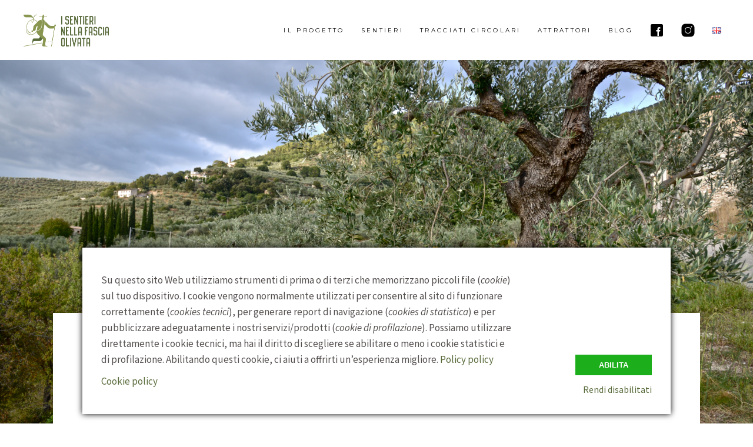

--- FILE ---
content_type: text/html; charset=UTF-8
request_url: https://www.sentierinellafasciaolivata.it/camminare-tra-gli-olivi-in-umbria-esperienza-unica/
body_size: 19503
content:
<!DOCTYPE html>
<html lang="it-IT" prefix="og: https://ogp.me/ns#">
<head>
	
		<meta charset="UTF-8"/>
		<link rel="profile" href="https://gmpg.org/xfn/11"/>
					<link rel="pingback" href="https://www.sentierinellafasciaolivata.it/xmlrpc.php">
		
				<meta name="viewport" content="width=device-width,initial-scale=1,user-scalable=yes">
		<!-- Ottimizzazione per i motori di ricerca di Rank Math - https://rankmath.com/ -->
<title>Camminare tra gli olivi in Umbria, esperienza unica</title>
<meta name="description" content="Tra storia, arte e specialità. Camminare tra gli olivi in Umbria è una tra le esperienze più ricercate. L&#039;esempio dei Sentieri nella Fascia Olivata."/>
<meta name="robots" content="follow, index, max-snippet:-1, max-video-preview:-1, max-image-preview:large"/>
<link rel="canonical" href="https://www.sentierinellafasciaolivata.it/camminare-tra-gli-olivi-in-umbria-esperienza-unica/" />
<meta property="og:locale" content="it_IT" />
<meta property="og:type" content="article" />
<meta property="og:title" content="Camminare tra gli olivi in Umbria, esperienza unica" />
<meta property="og:description" content="Tra storia, arte e specialità. Camminare tra gli olivi in Umbria è una tra le esperienze più ricercate. L&#039;esempio dei Sentieri nella Fascia Olivata." />
<meta property="og:url" content="https://www.sentierinellafasciaolivata.it/camminare-tra-gli-olivi-in-umbria-esperienza-unica/" />
<meta property="og:site_name" content="Sentieri nella Fascia Olivata" />
<meta property="article:publisher" content="https://www.facebook.com/sentierifasciaolivata" />
<meta property="article:section" content="Fascia Olivata" />
<meta property="og:updated_time" content="2020-02-26T10:29:10+01:00" />
<meta property="og:image" content="https://www.sentierinellafasciaolivata.it/wp-content/uploads/2019/11/ABC_1273-1024x684.jpg" />
<meta property="og:image:secure_url" content="https://www.sentierinellafasciaolivata.it/wp-content/uploads/2019/11/ABC_1273-1024x684.jpg" />
<meta property="og:image:width" content="1024" />
<meta property="og:image:height" content="684" />
<meta property="og:image:alt" content="Camminare tra gli olivi in Umbria" />
<meta property="og:image:type" content="image/jpeg" />
<meta property="article:published_time" content="2020-02-26T10:19:09+01:00" />
<meta property="article:modified_time" content="2020-02-26T10:29:10+01:00" />
<meta name="twitter:card" content="summary_large_image" />
<meta name="twitter:title" content="Camminare tra gli olivi in Umbria, esperienza unica" />
<meta name="twitter:description" content="Tra storia, arte e specialità. Camminare tra gli olivi in Umbria è una tra le esperienze più ricercate. L&#039;esempio dei Sentieri nella Fascia Olivata." />
<meta name="twitter:image" content="https://www.sentierinellafasciaolivata.it/wp-content/uploads/2019/11/ABC_1273-1024x684.jpg" />
<meta name="twitter:label1" content="Scritto da" />
<meta name="twitter:data1" content="Roberto Rossi" />
<meta name="twitter:label2" content="Tempo di lettura" />
<meta name="twitter:data2" content="2 minuti" />
<script type="application/ld+json" class="rank-math-schema-pro">{"@context":"https://schema.org","@graph":[{"@type":"Place","@id":"https://www.sentierinellafasciaolivata.it/#place","address":{"@type":"PostalAddress","streetAddress":"Via Palermo 4","addressLocality":"Foligno","addressRegion":"Umbria","postalCode":"06034","addressCountry":"Italia"}},{"@type":["TravelAgency","Organization"],"@id":"https://www.sentierinellafasciaolivata.it/#organization","name":"Parc Srls","url":"https://www.sentierinellafasciaolivata.it","sameAs":["https://www.facebook.com/sentierifasciaolivata"],"email":"booking@parc-italia.it","address":{"@type":"PostalAddress","streetAddress":"Via Palermo 4","addressLocality":"Foligno","addressRegion":"Umbria","postalCode":"06034","addressCountry":"Italia"},"logo":{"@type":"ImageObject","@id":"https://www.sentierinellafasciaolivata.it/#logo","url":"https://www.sentierinellafasciaolivata.it/wp-content/uploads/2021/07/SFO-quadrato.png","contentUrl":"https://www.sentierinellafasciaolivata.it/wp-content/uploads/2021/07/SFO-quadrato.png","caption":"Parc Srls","inLanguage":"it-IT","width":"721","height":"722"},"openingHours":["Monday,Tuesday,Wednesday,Thursday,Friday,Saturday 09:00-18:00"],"location":{"@id":"https://www.sentierinellafasciaolivata.it/#place"},"image":{"@id":"https://www.sentierinellafasciaolivata.it/#logo"},"telephone":"+39 349 2904144"},{"@type":"WebSite","@id":"https://www.sentierinellafasciaolivata.it/#website","url":"https://www.sentierinellafasciaolivata.it","name":"Parc Srls","publisher":{"@id":"https://www.sentierinellafasciaolivata.it/#organization"},"inLanguage":"it-IT"},{"@type":"ImageObject","@id":"https://www.sentierinellafasciaolivata.it/wp-content/uploads/2019/11/ABC_1273.jpg","url":"https://www.sentierinellafasciaolivata.it/wp-content/uploads/2019/11/ABC_1273.jpg","width":"6016","height":"4016","inLanguage":"it-IT"},{"@type":"WebPage","@id":"https://www.sentierinellafasciaolivata.it/camminare-tra-gli-olivi-in-umbria-esperienza-unica/#webpage","url":"https://www.sentierinellafasciaolivata.it/camminare-tra-gli-olivi-in-umbria-esperienza-unica/","name":"Camminare tra gli olivi in Umbria, esperienza unica","datePublished":"2020-02-26T10:19:09+01:00","dateModified":"2020-02-26T10:29:10+01:00","isPartOf":{"@id":"https://www.sentierinellafasciaolivata.it/#website"},"primaryImageOfPage":{"@id":"https://www.sentierinellafasciaolivata.it/wp-content/uploads/2019/11/ABC_1273.jpg"},"inLanguage":"it-IT"},{"@type":"Person","@id":"https://www.sentierinellafasciaolivata.it/camminare-tra-gli-olivi-in-umbria-esperienza-unica/#author","name":"Roberto Rossi","image":{"@type":"ImageObject","@id":"https://secure.gravatar.com/avatar/1568a7f57f98413ba610ccee513a081a?s=96&amp;d=mm&amp;r=g","url":"https://secure.gravatar.com/avatar/1568a7f57f98413ba610ccee513a081a?s=96&amp;d=mm&amp;r=g","caption":"Roberto Rossi","inLanguage":"it-IT"},"sameAs":["http://www.kolorado.it"],"worksFor":{"@id":"https://www.sentierinellafasciaolivata.it/#organization"}},{"@type":"BlogPosting","headline":"Camminare tra gli olivi in Umbria, esperienza unica (2025)","keywords":"Camminare tra gli olivi in Umbria","datePublished":"2020-02-26T10:19:09+01:00","dateModified":"2020-02-26T10:29:10+01:00","author":{"@id":"https://www.sentierinellafasciaolivata.it/camminare-tra-gli-olivi-in-umbria-esperienza-unica/#author","name":"Roberto Rossi"},"publisher":{"@id":"https://www.sentierinellafasciaolivata.it/#organization"},"description":"Tra storia, arte e specialit\u00e0. Camminare tra gli olivi in Umbria \u00e8 una tra le esperienze pi\u00f9 ricercate. L&#039;esempio dei Sentieri nella Fascia Olivata.","name":"Camminare tra gli olivi in Umbria, esperienza unica (2025)","@id":"https://www.sentierinellafasciaolivata.it/camminare-tra-gli-olivi-in-umbria-esperienza-unica/#richSnippet","isPartOf":{"@id":"https://www.sentierinellafasciaolivata.it/camminare-tra-gli-olivi-in-umbria-esperienza-unica/#webpage"},"image":{"@id":"https://www.sentierinellafasciaolivata.it/wp-content/uploads/2019/11/ABC_1273.jpg"},"inLanguage":"it-IT","mainEntityOfPage":{"@id":"https://www.sentierinellafasciaolivata.it/camminare-tra-gli-olivi-in-umbria-esperienza-unica/#webpage"}}]}</script>
<!-- /Rank Math WordPress SEO plugin -->

<link rel='dns-prefetch' href='//maps.googleapis.com' />
<link rel='dns-prefetch' href='//www.googletagmanager.com' />
<link rel='dns-prefetch' href='//fonts.googleapis.com' />
<link href='https://fonts.gstatic.com' crossorigin rel='preconnect' />
<link rel="alternate" type="application/rss+xml" title="Sentieri nella Fascia Olivata &raquo; Feed" href="https://www.sentierinellafasciaolivata.it/feed/" />
<link rel="alternate" type="application/rss+xml" title="Sentieri nella Fascia Olivata &raquo; Feed dei commenti" href="https://www.sentierinellafasciaolivata.it/comments/feed/" />
<link rel="alternate" type="application/rss+xml" title="Sentieri nella Fascia Olivata &raquo; Camminare tra gli olivi in Umbria, esperienza unica Feed dei commenti" href="https://www.sentierinellafasciaolivata.it/camminare-tra-gli-olivi-in-umbria-esperienza-unica/feed/" />
<link rel='stylesheet' id='contact-form-7-css' href='https://www.sentierinellafasciaolivata.it/wp-content/cache/asset-cleanup/css/item/contact-form-7__includes__css__styles-css-ve683513eb7515ff7a25e01cefc721d593bad4907.css' type='text/css' media='all' />
<link rel='stylesheet' id='osm-map-css-css'  href='https://www.sentierinellafasciaolivata.it/wp-content/plugins/osm/css/osm_map.css?ver=5.8.12' type='text/css' media='all' />
<link rel='stylesheet' id='osm-ol3-css-css'  href='https://www.sentierinellafasciaolivata.it/wp-content/plugins/osm/js/OL/7.1.0/ol.css?ver=5.8.12' type='text/css' media='all' />
<link rel='stylesheet' id='osm-ol3-ext-css-css'  href='https://www.sentierinellafasciaolivata.it/wp-content/plugins/osm/css/osm_map_v3.css?ver=5.8.12' type='text/css' media='all' />
<link rel='stylesheet' id='rs-plugin-settings-css' href='https://www.sentierinellafasciaolivata.it/wp-content/cache/asset-cleanup/css/item/revslider__public__assets__css__settings-css-v4063ca71ac3007178ad3078d0c3313602cc28fbb.css' type='text/css' media='all' />
<style id='rs-plugin-settings-inline-css' type='text/css'>
#rs-demo-id {}
</style>
<link rel='stylesheet' id='output-style-css' href='https://www.sentierinellafasciaolivata.it/wp-content/cache/asset-cleanup/css/item/gpx-maps__css__gpx-maps-output-css-v195abbe6490b02cc322a5584233ca52b89c773bb.css' type='text/css' media='all' />
<link rel='stylesheet' id='leaflet-css' href='https://www.sentierinellafasciaolivata.it/wp-content/cache/asset-cleanup/css/item/gpx-maps__thirdparties__leaflet_1-5-1__leaflet-css-v9642f7fc6562251fc6391c17677376a5010afb42.css' type='text/css' media='all' />
<link rel='stylesheet' id='leaflet.markercluster-css' href='https://www.sentierinellafasciaolivata.it/wp-content/cache/asset-cleanup/css/item/gpx-maps__thirdparties__leaflet-markercluster-1-4-1__markercluster-css-ve3a87b1f51505e81d9c8a1d0ddcc0df66728a0a1.css' type='text/css' media='all' />
<link rel='stylesheet' id='leaflet.Photo-css' href='https://www.sentierinellafasciaolivata.it/wp-content/cache/asset-cleanup/css/item/gpx-maps__thirdparties__leaflet-photo__leaflet-photo-css-ve6bf3bd69436e6c73b2c3814f03a2f65e57eceff.css' type='text/css' media='all' />
<link rel='stylesheet' id='leaflet.fullscreen-css' href='https://www.sentierinellafasciaolivata.it/wp-content/cache/asset-cleanup/css/item/gpx-maps__thirdparties__leaflet-fullscreen-1-4-5__control-fullscreen-css-v16de37a1f56c163e2774c13738a7dbf98f7b9cd0.css' type='text/css' media='all' />

<link rel='stylesheet' id='backpacktraveler-mikado-child-style-css' href='https://www.sentierinellafasciaolivata.it/wp-content/cache/asset-cleanup/css/item/backpacktraveler-child__style-css-v7b4fefc170b7a4f53e5b158c0546915c402a1862.css' type='text/css' media='all' />
<link rel='stylesheet' id='backpacktraveler-mikado-modules-css'  href='https://www.sentierinellafasciaolivata.it/wp-content/themes/backpacktraveler/assets/css/modules.min.css?ver=5.8.12' type='text/css' media='all' />
<style id='backpacktraveler-mikado-modules-inline-css' type='text/css'>
.postid-9249 .mkdf-content .mkdf-content-inner > .mkdf-container > .mkdf-container-inner, .postid-9249 .mkdf-content .mkdf-content-inner > .mkdf-full-width > .mkdf-full-width-inner { padding: 0;}@media only screen and (max-width: 1024px) {.postid-9249 .mkdf-content .mkdf-content-inner > .mkdf-container > .mkdf-container-inner, .postid-9249 .mkdf-content .mkdf-content-inner > .mkdf-full-width > .mkdf-full-width-inner { padding: 0;}}.postid-9249 .mkdf-content .mkdf-content-inner > .mkdf-container > .mkdf-container-inner, .postid-9249 .mkdf-content .mkdf-content-inner > .mkdf-full-width > .mkdf-full-width-inner { padding: 0;}@media only screen and (max-width: 1024px) {.postid-9249 .mkdf-content .mkdf-content-inner > .mkdf-container > .mkdf-container-inner, .postid-9249 .mkdf-content .mkdf-content-inner > .mkdf-full-width > .mkdf-full-width-inner { padding: 0;}}.postid-9249.mkdf-header-top-menu .mkdf-page-header .mkdf-logo-area { margin-top: 102px;}.postid-9249 .mkdf-page-header .mkdf-menu-area { height: 102px !important;}.postid-9249 .mkdf-page-header .mkdf-logo-area { height: 214px !important;}
</style>
<link rel='stylesheet' id='mkdf-dripicons-css' href='https://www.sentierinellafasciaolivata.it/wp-content/cache/asset-cleanup/css/item/backpacktraveler__framework__lib__icons-pack__dripicons__dripicons-css-vd8200654f3eb0c10230109a362a3532595263dc0.css' type='text/css' media='all' />
<link rel='stylesheet' id='mkdf-font_elegant-css'  href='https://www.sentierinellafasciaolivata.it/wp-content/themes/backpacktraveler/framework/lib/icons-pack/elegant-icons/style.min.css?ver=5.8.12' type='text/css' media='all' />
<link rel='stylesheet' id='mkdf-font_awesome-css'  href='https://www.sentierinellafasciaolivata.it/wp-content/themes/backpacktraveler/framework/lib/icons-pack/font-awesome/css/fontawesome-all.min.css?ver=5.8.12' type='text/css' media='all' />
<link rel='stylesheet' id='mkdf-ion_icons-css'  href='https://www.sentierinellafasciaolivata.it/wp-content/themes/backpacktraveler/framework/lib/icons-pack/ion-icons/css/ionicons.min.css?ver=5.8.12' type='text/css' media='all' />
<link rel='stylesheet' id='mkdf-linea_icons-css' href='https://www.sentierinellafasciaolivata.it/wp-content/cache/asset-cleanup/css/item/backpacktraveler__framework__lib__icons-pack__linea-icons__style-css-vae3441bccc11ca63d5e5e420053451c3ea59160d.css' type='text/css' media='all' />
<link rel='stylesheet' id='mkdf-linear_icons-css' href='https://www.sentierinellafasciaolivata.it/wp-content/cache/asset-cleanup/css/item/backpacktraveler__framework__lib__icons-pack__linear-icons__style-css-vae0eccc90fd504773d61f1fb9a07c7c56989e219.css' type='text/css' media='all' />
<link rel='stylesheet' id='mkdf-simple_line_icons-css' href='https://www.sentierinellafasciaolivata.it/wp-content/cache/asset-cleanup/css/item/backpacktraveler__framework__lib__icons-pack__simple-line-icons__simple-line-icons-css-v90dc0a42e2cab18a8738834c61e41ea3cee43e63.css' type='text/css' media='all' />
<link rel='stylesheet' id='mediaelement-css'  href='https://www.sentierinellafasciaolivata.it/wp-includes/js/mediaelement/mediaelementplayer-legacy.min.css?ver=4.2.16' type='text/css' media='all' />
<link rel='stylesheet' id='wp-mediaelement-css'  href='https://www.sentierinellafasciaolivata.it/wp-includes/js/mediaelement/wp-mediaelement.min.css?ver=5.8.12' type='text/css' media='all' />
<link rel='stylesheet' id='backpacktraveler-mikado-style-dynamic-css' href='https://www.sentierinellafasciaolivata.it/wp-content/cache/asset-cleanup/css/item/backpacktraveler__assets__css__style_dynamic-css-ve8dcc2d0efbcfcfcbe3a5226f5ff2f7bb4e243ea.css' type='text/css' media='all' />
<link rel='stylesheet' id='backpacktraveler-mikado-modules-responsive-css'  href='https://www.sentierinellafasciaolivata.it/wp-content/themes/backpacktraveler/assets/css/modules-responsive.min.css?ver=5.8.12' type='text/css' media='all' />
<link rel='stylesheet' id='backpacktraveler-mikado-style-dynamic-responsive-css' href='https://www.sentierinellafasciaolivata.it/wp-content/cache/asset-cleanup/css/item/backpacktraveler__assets__css__style_dynamic_responsive-css-v991dc09a88749ff74b91fe403263beb795cb830a.css' type='text/css' media='all' />
<link rel='stylesheet' id='wpacu-combined-google-fonts-css' href='https://fonts.googleapis.com/css?family=Abril+Fatface:regular%7CEpicRide:400,400i,700%7CLora:400,400i,700%7CMerriweather:400,400i,700%7CMontserrat:400,400i,700%7COswald:400,400i,700%7CPlayfair+Display:400,400i,700%7CSource+Sans+Pro:400,400i,700&amp;subset=latin-ext' type='text/css' media='all' />
<link rel='stylesheet' id='js_composer_front-css'  href='https://www.sentierinellafasciaolivata.it/wp-content/plugins/js_composer/assets/css/js_composer.min.css?ver=5.7' type='text/css' media='all' />
<script type='text/javascript' src='https://www.sentierinellafasciaolivata.it/wp-includes/js/jquery/jquery.min.js?ver=3.6.0' id='jquery-core-js'></script>
<script type='text/javascript' src='https://www.sentierinellafasciaolivata.it/wp-includes/js/jquery/jquery-migrate.min.js?ver=3.3.2' id='jquery-migrate-js'></script>
<script type='text/javascript' src='https://www.sentierinellafasciaolivata.it/wp-content/plugins/osm/js/OL/2.13.1/OpenLayers.js?ver=5.8.12' id='osm-ol-library-js'></script>
<script type='text/javascript' src='https://www.sentierinellafasciaolivata.it/wp-content/cache/asset-cleanup/js/item/osm__js__osm__openlayers__openstreetmap-js-vd2d45c90bcbc622649f2bf622ea4106a6985449f.js' id='osm-osm-library-js'></script>
<script type='text/javascript' src='https://www.sentierinellafasciaolivata.it/wp-content/cache/asset-cleanup/js/item/osm__js__oseam__harbours-js-v633805185abd40f91471704897f60682d5f4e14b.js' id='osm-harbours-library-js'></script>
<script type='text/javascript' src='https://www.sentierinellafasciaolivata.it/wp-content/cache/asset-cleanup/js/item/osm__js__oseam__map_utils-js-vc9d80c1a93e505b4cdb778a06b1503f447035628.js' id='osm-map-utils-library-js'></script>
<script type='text/javascript' src='https://www.sentierinellafasciaolivata.it/wp-content/cache/asset-cleanup/js/item/osm__js__oseam__utilities-js-v963b6040494852fa44005cef7f71f98727a9c1b2.js' id='osm-utilities-library-js'></script>
<script type='text/javascript' src='https://www.sentierinellafasciaolivata.it/wp-content/cache/asset-cleanup/js/item/osm__js__osm-plugin-lib-js-v3b7f58cf59c4a72522af601912543876a63548c9.js' id='OsmScript-js'></script>
<script type='text/javascript' src='https://www.sentierinellafasciaolivata.it/wp-content/plugins/osm/js/polyfill/v2/polyfill.min.js?features=requestAnimationFrame%2CElement.prototype.classList%2CURL&#038;ver=5.8.12' id='osm-polyfill-js'></script>
<script type='text/javascript' src='https://www.sentierinellafasciaolivata.it/wp-content/plugins/osm/js/OL/7.1.0/ol.js?ver=5.8.12' id='osm-ol3-library-js'></script>
<script type='text/javascript' src='https://www.sentierinellafasciaolivata.it/wp-content/plugins/osm/js/osm-v3-plugin-lib.js?ver=5.8.12' id='osm-ol3-ext-library-js'></script>
<script type='text/javascript' src='https://www.sentierinellafasciaolivata.it/wp-content/plugins/osm/js/osm-metabox-events.js?ver=5.8.12' id='osm-ol3-metabox-events-js'></script>
<script type='text/javascript' src='https://www.sentierinellafasciaolivata.it/wp-content/cache/asset-cleanup/js/item/osm__js__osm-startup-lib-js-vd8a0b2c82957228b5f103cc9e86e7e6208811850.js' id='osm-map-startup-js'></script>
<script type='text/javascript' src='https://www.sentierinellafasciaolivata.it/wp-content/plugins/revslider/public/assets/js/jquery.themepunch.tools.min.js?ver=5.4.8.3' id='tp-tools-js'></script>
<script type='text/javascript' src='https://www.sentierinellafasciaolivata.it/wp-content/plugins/revslider/public/assets/js/jquery.themepunch.revolution.min.js?ver=5.4.8.3' id='revmin-js'></script>
<script type='text/javascript' src='https://www.sentierinellafasciaolivata.it/wp-content/cache/asset-cleanup/js/item/gpx-maps__thirdparties__leaflet_1-5-1__leaflet-js-v24c8da10071ce0b1633b46a9d20f379cb8ec138c.js' id='leaflet-js'></script>
<script type='text/javascript' src='https://www.sentierinellafasciaolivata.it/wp-content/cache/asset-cleanup/js/item/gpx-maps__thirdparties__leaflet-markercluster-1-4-1__leaflet-markercluster-js-v9867c9cb5f961b07d0c07275ebc8c1ec149b53e5.js' id='leaflet.markercluster-js'></script>
<script type='text/javascript' src='https://www.sentierinellafasciaolivata.it/wp-content/cache/asset-cleanup/js/item/gpx-maps__thirdparties__leaflet-photo__leaflet-photo-js-vaebe58e2a1e88a291a25854109263f35a16b0052.js' id='leaflet.Photo-js'></script>
<script type='text/javascript' src='https://www.sentierinellafasciaolivata.it/wp-content/cache/asset-cleanup/js/item/gpx-maps__thirdparties__leaflet-fullscreen-1-4-5__control-fullscreen-js-v6a235e3f4404602fc1ecbc2e75b3d40a402785cc.js' id='leaflet.fullscreen-js'></script>
<script type='text/javascript' src='https://www.sentierinellafasciaolivata.it/wp-content/plugins/wp-gpx-maps/js/Chart.min.js?ver=2.8.0' id='chartjs-js'></script>
<script type='text/javascript' src='https://www.sentierinellafasciaolivata.it/wp-content/cache/asset-cleanup/js/item/gpx-maps__js__wp-gpx-maps-js-vfd75bcfa77b2d99c5d9c730ee7a2c686d967f8b1.js' id='wp-gpx-maps-js'></script>

<!-- Snippet del tag Google (gtag.js) aggiunto da Site Kit -->
<!-- Snippet Google Analytics aggiunto da Site Kit -->

<script type='text/javascript' id='google_gtagjs-js-after'>
window.dataLayer = window.dataLayer || [];function gtag(){dataLayer.push(arguments);}
gtag("set","linker",{"domains":["www.sentierinellafasciaolivata.it"]});
gtag("js", new Date());
gtag("set", "developer_id.dZTNiMT", true);
gtag("config", "GT-M6BRMQD2");
 window._googlesitekit = window._googlesitekit || {}; window._googlesitekit.throttledEvents = []; window._googlesitekit.gtagEvent = (name, data) => { var key = JSON.stringify( { name, data } ); if ( !! window._googlesitekit.throttledEvents[ key ] ) { return; } window._googlesitekit.throttledEvents[ key ] = true; setTimeout( () => { delete window._googlesitekit.throttledEvents[ key ]; }, 5 ); gtag( "event", name, { ...data, event_source: "site-kit" } ); }; 
</script>
<link rel="https://api.w.org/" href="https://www.sentierinellafasciaolivata.it/wp-json/" /><link rel="alternate" type="application/json" href="https://www.sentierinellafasciaolivata.it/wp-json/wp/v2/posts/9249" /><link rel="EditURI" type="application/rsd+xml" title="RSD" href="https://www.sentierinellafasciaolivata.it/xmlrpc.php?rsd" />
<link rel="wlwmanifest" type="application/wlwmanifest+xml" href="https://www.sentierinellafasciaolivata.it/wp-includes/wlwmanifest.xml" /> 
<link rel='shortlink' href='https://www.sentierinellafasciaolivata.it/?p=9249' />
<link rel="alternate" type="application/json+oembed" href="https://www.sentierinellafasciaolivata.it/wp-json/oembed/1.0/embed?url=https%3A%2F%2Fwww.sentierinellafasciaolivata.it%2Fcamminare-tra-gli-olivi-in-umbria-esperienza-unica%2F" />
<link rel="alternate" type="text/xml+oembed" href="https://www.sentierinellafasciaolivata.it/wp-json/oembed/1.0/embed?url=https%3A%2F%2Fwww.sentierinellafasciaolivata.it%2Fcamminare-tra-gli-olivi-in-umbria-esperienza-unica%2F&#038;format=xml" />
<script type="text/javascript"> 

/**  all layers have to be in this global array - in further process each map will have something like vectorM[map_ol3js_n][layer_n] */
var vectorM = [[]];


/** put translations from PHP/mo to JavaScript */
var translations = [];

/** global GET-Parameters */
var HTTP_GET_VARS = [];

</script><!-- OSM plugin V6.1.9: did not add geo meta tags. --> 

<!--[if lte IE 9]><link rel="stylesheet" type="text/css" href="https://www.sentierinellafasciaolivata.it/wp-content/plugins/js_composer/assets/css/vc_lte_ie9.min.css" media="screen"><![endif]-->
<script id="google_gtagjs-inline" type="text/javascript">
window.dataLayer = window.dataLayer || [];function gtag(){dataLayer.push(arguments);}gtag('js', new Date());gtag('config', 'UA-147445173-1', {} );
</script>

<link rel="icon" href="https://www.sentierinellafasciaolivata.it/wp-content/uploads/2020/02/cropped-icona-32x32.png" sizes="32x32" />
<link rel="icon" href="https://www.sentierinellafasciaolivata.it/wp-content/uploads/2020/02/cropped-icona-192x192.png" sizes="192x192" />
<link rel="apple-touch-icon" href="https://www.sentierinellafasciaolivata.it/wp-content/uploads/2020/02/cropped-icona-180x180.png" />
<meta name="msapplication-TileImage" content="https://www.sentierinellafasciaolivata.it/wp-content/uploads/2020/02/cropped-icona-270x270.png" />
<script type="text/javascript">function setREVStartSize(e){									
						try{ e.c=jQuery(e.c);var i=jQuery(window).width(),t=9999,r=0,n=0,l=0,f=0,s=0,h=0;
							if(e.responsiveLevels&&(jQuery.each(e.responsiveLevels,function(e,f){f>i&&(t=r=f,l=e),i>f&&f>r&&(r=f,n=e)}),t>r&&(l=n)),f=e.gridheight[l]||e.gridheight[0]||e.gridheight,s=e.gridwidth[l]||e.gridwidth[0]||e.gridwidth,h=i/s,h=h>1?1:h,f=Math.round(h*f),"fullscreen"==e.sliderLayout){var u=(e.c.width(),jQuery(window).height());if(void 0!=e.fullScreenOffsetContainer){var c=e.fullScreenOffsetContainer.split(",");if (c) jQuery.each(c,function(e,i){u=jQuery(i).length>0?u-jQuery(i).outerHeight(!0):u}),e.fullScreenOffset.split("%").length>1&&void 0!=e.fullScreenOffset&&e.fullScreenOffset.length>0?u-=jQuery(window).height()*parseInt(e.fullScreenOffset,0)/100:void 0!=e.fullScreenOffset&&e.fullScreenOffset.length>0&&(u-=parseInt(e.fullScreenOffset,0))}f=u}else void 0!=e.minHeight&&f<e.minHeight&&(f=e.minHeight);e.c.closest(".rev_slider_wrapper").css({height:f})					
						}catch(d){console.log("Failure at Presize of Slider:"+d)}						
					};</script>
		<style type="text/css" id="wp-custom-css">
			.hover-zoom img{
	opacity: 0.7;
  filter: alpha(opacity=70);
	
	
    -webkit-transition: opacity 0.3s ease-in-out;
    -moz-transition: opacity 0.3s ease-in-out;
    transition: opacity 0.3s ease-in-out;
}

.hover-zoom img:hover{
	opacity: 1;
  filter: alpha(opacity=100);
}

.green-color{
	color: #596b3b;
}

.text-grigio{
    color: #DDDED8;
}

.text-blue{
    color: #6E878E;
}

.testo-bianco{
	color: #fff;
}


.element-definition{
	max-width: 960px;
	margin: 0 auto;
}


@media screen and (max-width: 767px){
	.min-heigth{
	min-height: 400px;
}
	.hide-desktop{
	display: none!important;
}
}

@media screen and (min-width: 767px){

	.hide-mobile{
	display: none!important;
}
}


.leaflet-top.leaflet-right{
	display: none!important;
}

.wpb_wrapper iframe{
	width:100%;
}

.mkdf-btn.mkdf-btn-outline{
	margin-top: 30px;
}
.img-guida img {
    /* display: none; */
    -o-transition: .20s;
    -ms-transition: .20s;
    -moz-transition: .20s;
    -webkit-transition: .5s;
    transition: .20s;
    box-shadow: 0px 0px 0px #888888;
	border: 1px solid #EBEBEB;
}
.img-guida img:hover {
    /* display: none; */
    -o-transition: .20s;
    -ms-transition: .20s;
    -moz-transition: .20s;
    -webkit-transition: .5s;
    transition: .20s;
    box-shadow: 0px 0px 8px rgba(33,33,33,.2);
}

.plot.chartjs-render-monitor{
	margin-top: 20px;
}

.archive .mkdf-content{
	background: rgba(126,146,91,0.3) url(https://www.sentierinellafasciaolivata.it/wp-content/uploads/2019/07/bg-attrattore-02.png?id=7099) !important;
}

body.post-type-archive-product  .mkdf-content{
	background-image: rgba(126,146,91,0.3);
}

h1.tipologie-title{
	
}
body.archive .mkdf-post-info-date{
	display: none;
}

.attrattori-home img{
	max-width: 100px;
	margin-top: 30px;
}

@media screen and (max-width: 767px){
	.attrattori-home{
		padding: 0 30px;
	}
	.attrattori-home img{
	max-width: 60px;
		
}
	body.single-attrattore .mkdf-title-holder .mkdf-title-wrapper .mkdf-page-title{
	font-size: 15px
}
	
	.mkdf-container-inner, .mkdf-grid, .mkdf-row-grid-section{
		width: 100%!important;
	padding: 0 20px;
	}
	
	body.home .mkdf-container-inner, .mkdf-grid, .mkdf-row-grid-section{
		width: inherit;
	padding: inherit;
	}
}
@media screen and (min-width: 767px){
.mkdf-drop-down .second .inner ul li a {

padding: 0 10px;
font-size: 13px;

	}}


.second a{
	font-size:11px !important;
}

.mkdf-woo-single-page .mkdf-single-product-summary .price{	display: none!important;
}










/* Add a black background color to the top navigation bar */
.topnav {
  overflow: hidden;
  background-color: #e9e9e9;
}

/* Style the links inside the navigation bar */
.topnav a {
  float: left;
  display: block;
  color: black;
  text-align: center;
  padding: 14px 16px;
  text-decoration: none;
  font-size: 17px;
}

/* Change the color of links on hover */
.topnav a:hover {
  background-color: #ddd;
  color: black;
}

/* Style the "active" element to highlight the current page */
.topnav a.active {
  background-color: #596b3b;
  color: white;
}

/* Style the search box inside the navigation bar */
.topnav input[type=text] {
  float: right;
padding: 6px;
border: none;
margin-top: 7px;
margin-right: 5px;
font-size: 17px;
width: 250px;
margin-bottom: 5px;
}

/* When the screen is less than 600px wide, stack the links and the search field vertically instead of horizontally */
@media screen and (max-width: 600px) {
	
.vc_custom_1582282314419.blog-home{
		padding: 0px 0px!important;
	}
  .topnav a, .topnav input[type=text] {
    float: none;
    display: block;
    text-align: left;
    width: 100%;
    margin: 0;
    padding: 14px;
  }
  .topnav input[type=text] {
    border: 1px solid #ccc;
  }
	
	.tp-caption{
		letter-spacing:0px!important;
	}
	
	p.credits{
	text-align: center!important;
		padding: 20px 0!Important;
}
	p.copy{
		text-align: center!important;
		padding: 20px 0!Important;
	}
	img.wp-image-8244{
		width:90%!important;
	}
}

.mkdf-post-info-date{
	display: none!important;
}

.mkdf-blog-holder article .mkdf-post-info-bottom{
	display: none!important;
}

.mkdf-post-info-author{
	
}


.mkdf-icon-widget-holder{
	width: 50%;
}

.mkdf-destination-like, .mkdf-destination-info-bottom, .mkdf-author-description{
	display: block!important;
}

.mkdf-author-description, .mkdf-ps-author a{
	display: none!important;
}

.mkdf-facebook-share a{
	display: block!important;
}


.icone-pacchetto .mkdf-iwt.mkdf-iwt-icon-left .mkdf-iwt-content, .icone-pacchetto .mkdf-iwt.mkdf-iwt-icon-left .mkdf-iwt-icon{
	vertical-align: middle!important;
}

.icone-pacchetto .mkdf-iwt.mkdf-iwt-icon-left .mkdf-iwt-content h4 span {
	font-size: 22px!important;
	line-height: 26px;
}

#schede-pacchetti span.vc_tta-title-text{
	font-weight: bold;
}

.blocco-testo-pacchetto, #schede-pacchetti{
	border-left: 3px solid #889650;
}

.banner-pacchetti{
	margin-bottom: 20px;
max-height: 175px;
overflow:hidden;
}

.facebook-button a .item_outer:before{
	content:"";
	display:block;
	background-image: url("https://www.sentierinellafasciaolivata.it/wp-content/uploads/2020/02/icons-facebook.png");
	background-size: cover;
	width: 25px;
	height: 25px;
	opacity: 1;
}

.facebook-button a:hover .item_outer:before{
	opacity: .5;
}

.facebook-button a .item_outer .item_text{
	display: none!important;
}


.instagram-button a .item_outer:before{
	content:"";
	display:block;
	background-image: url("https://www.sentierinellafasciaolivata.it/wp-content/uploads/2020/02/icons-instagram.png");
	background-size: cover;
	width: 25px;
	height: 25px;
	opacity: 1;
}

.instagram-button a:hover .item_outer:before{
	opacity: .5;
}

.instagram-button a .item_outer .item_text{
	display: none!important;
}


#mobile-menu-item-9141 a:before{
	content:"";
	display:block;
	background-image: url("https://www.sentierinellafasciaolivata.it/wp-content/uploads/2020/02/icons-facebook.png");
	background-size: cover;
	width: 30px;
	height: 30px;
}

#mobile-menu-item-9141 a span{
	display: none!important;
}

#mobile-menu-item-9153 a:before{
	content:"";
	display:block;
	background-image: url("https://www.sentierinellafasciaolivata.it/wp-content/uploads/2020/02/icons-instagram.png");
	background-size: cover;
	width: 30px;
	height: 30px;
}

#mobile-menu-item-9153 a span{
	display: none!important;
}

body.home .mkdf-page-content-holder > p{
	display:none
}

#mkdf-back-to-top span{
	display: none;
}

 #mkdf-back-to-top.on:before{
     content:"";
     width: 50px;
     height: 50px;
     background-color: #ffffffb8;
     display: block;
      border-radius: 25px;
      background-image: url("https://www.sentierinellafasciaolivata.it/wp-content/uploads/2020/02/freccia-su.png");
      background-repeat: no-repeat;
      background-position: center;
      background-size: 50%;
 }


#mkdf-back-to-top {
    width: 50px!important;
    right: 30px!important;
    bottom: 30px!important;
}

.nascondi{
	display: none;
}


		</style>
		<style type="text/css" data-type="vc_shortcodes-custom-css">.vc_custom_1534768281059{padding-top: 58px !important;}.vc_custom_1534768398573{padding-right: 6px !important;}.vc_custom_1534768405928{padding-left: 6px !important;}.vc_custom_1582709250919{padding-bottom: 0px !important;}.vc_custom_1582709280849{padding-bottom: 0px !important;}</style><noscript><style type="text/css"> .wpb_animate_when_almost_visible { opacity: 1; }</style></noscript><style type="text/css">.BlockedBySmartCookieKit{display:none !important;}#SCK .SCK_Banner{display:none;}#SCK .SCK_Banner.visible{display:block;}.BlockedForCookiePreferences{background-color:#f6f6f6;border:1px solid #c9cccb;margin:1em;padding:2em;color:black;}#SCK .SCK_BannerContainer{background-color:#fff;position:fixed;padding:2em;bottom:1em;height:auto;width:94%;left:3%;z-index:99999999;box-shadow:0 0 10px #000;box-sizing:border-box;max-height:calc(100vh - 2em);overflow:scroll;}#SCK #SCK_BannerTextContainer{display:block;}#SCK #SCK_BannerActions{display:block;line-height:1.2em;margin-top:2em;position:relative;}#SCK #SCK_BannerActionsContainer{display:block;text-align:right;float:right;}#SCK .SCK_Accept{cursor:pointer;padding:10px 40px;height:auto;width:auto;line-height:initial;border:none;border-radius:0;background-color:#1dae1c;background-image:none;color:#fff;text-shadow:none;text-transform:uppercase;font-weight:bold;transition:.2s;margin-bottom:0;float:right;}#SCK .SCK_Accept:hover{background-color:#23da22;text-shadow:0 0 1px #000}#SCK .SCK_Close{float:right;padding:10px 0;margin-right:30px;}@media(min-width:768px){#SCK #SCK_BannerTextContainer{float:left;width:75%;}#SCK #SCK_BannerActions{position:absolute;bottom:2em;right:2em;}#SCK .SCK_Accept{float:none;margin-bottom:15px;display:block;}#SCK .SCK_Close{float:none;padding:0;margin-right:0;}}@media(min-width:1000px){#SCK .SCK_BannerContainer{width:1000px;left:50%;margin-left:-500px;}}</style></head>
<body data-rsssl=1 class="post-template-default single single-post postid-9249 single-format-standard backpacktraveler-core-1.3 backpacktraveler child-child-ver-1.0.0 backpacktraveler-ver-1.4 mkdf-grid-1300 mkdf-fullwidth-featured-image mkdf-fixed-on-scroll mkdf-dropdown-animate-height mkdf-header-standard mkdf-menu-area-shadow-disable mkdf-menu-area-in-grid-shadow-disable mkdf-menu-area-border-disable mkdf-menu-area-in-grid-border-disable mkdf-logo-area-border-disable mkdf-logo-area-in-grid-border-disable mkdf-header-vertical-shadow-disable mkdf-header-vertical-border-disable mkdf-default-mobile-header mkdf-sticky-up-mobile-header wpb-js-composer js-comp-ver-5.7 vc_responsive mkdf-on-side-search" itemscope itemtype="http://schema.org/WebPage">
	
    <div class="mkdf-wrapper">
        <div class="mkdf-wrapper-inner">
            
<header class="mkdf-page-header">
		
			<div class="mkdf-fixed-wrapper">
				
	<div class="mkdf-menu-area mkdf-menu-right">
				
						
			<div class="mkdf-vertical-align-containers">
				<div class="mkdf-position-left"><!--
				 --><div class="mkdf-position-left-inner">
						
	
	<div class="mkdf-logo-wrapper">
		<a itemprop="url" href="https://www.sentierinellafasciaolivata.it/" style="height: 55px;">
			<img itemprop="image" class="mkdf-normal-logo" src="https://www.sentierinellafasciaolivata.it/wp-content/uploads/2019/07/logo-sentieri-nella-fascia-olivata.png" width="289" height="110"  alt="logo"/>
			<img itemprop="image" class="mkdf-dark-logo" src="https://www.sentierinellafasciaolivata.it/wp-content/uploads/2019/07/logo-sentieri-nella-fascia-olivata.png" width="289" height="110"  alt="dark logo"/>			<img itemprop="image" class="mkdf-light-logo" src="https://www.sentierinellafasciaolivata.it/wp-content/uploads/2018/09/logo-standard-light-1.png" width="512" height="110"  alt="light logo"/>		</a>
	</div>

											</div>
				</div>
								<div class="mkdf-position-right"><!--
				 --><div class="mkdf-position-right-inner">
														
	<nav class="mkdf-main-menu mkdf-drop-down mkdf-default-nav">
		<ul id="menu-menu-alto" class="clearfix"><li id="nav-menu-item-8425" class="menu-item menu-item-type-post_type menu-item-object-page menu-item-has-children  has_sub narrow"><a href="https://www.sentierinellafasciaolivata.it/il-progetto/" class=""><span class="item_outer"><span class="item_text">Il progetto</span><i class="mkdf-menu-arrow fa fa-angle-down"></i></span></a>
<div class="second"><div class="inner"><ul>
	<li id="nav-menu-item-8227" class="menu-item menu-item-type-custom menu-item-object-custom menu-item-has-children sub"><a href="#" class=""><span class="item_outer"><span class="item_text">comuni</span></span></a>
	<ul>
		<li id="nav-menu-item-8233" class="menu-item menu-item-type-post_type menu-item-object-paese"><a href="https://www.sentierinellafasciaolivata.it/paese/spoleto/" class=""><span class="item_outer"><span class="item_text">Spoleto</span></span></a></li>
		<li id="nav-menu-item-8232" class="menu-item menu-item-type-post_type menu-item-object-paese"><a href="https://www.sentierinellafasciaolivata.it/paese/campello-sul-clitunno/" class=""><span class="item_outer"><span class="item_text">Campello sul Clitunno</span></span></a></li>
		<li id="nav-menu-item-8231" class="menu-item menu-item-type-post_type menu-item-object-paese"><a href="https://www.sentierinellafasciaolivata.it/paese/trevi/" class=""><span class="item_outer"><span class="item_text">Trevi</span></span></a></li>
		<li id="nav-menu-item-8230" class="menu-item menu-item-type-post_type menu-item-object-paese"><a href="https://www.sentierinellafasciaolivata.it/paese/foligno/" class=""><span class="item_outer"><span class="item_text">Foligno</span></span></a></li>
		<li id="nav-menu-item-8229" class="menu-item menu-item-type-post_type menu-item-object-paese"><a href="https://www.sentierinellafasciaolivata.it/paese/spello/" class=""><span class="item_outer"><span class="item_text">Spello</span></span></a></li>
		<li id="nav-menu-item-8228" class="menu-item menu-item-type-post_type menu-item-object-paese"><a href="https://www.sentierinellafasciaolivata.it/paese/assisi/" class=""><span class="item_outer"><span class="item_text">Assisi</span></span></a></li>
	</ul>
</li>
	<li id="nav-menu-item-8548" class="menu-item menu-item-type-post_type menu-item-object-page"><a href="https://www.sentierinellafasciaolivata.it/contatti/" class=""><span class="item_outer"><span class="item_text">Contatti</span></span></a></li>
</ul></div></div>
</li>
<li id="nav-menu-item-8221" class="menu-item menu-item-type-custom menu-item-object-custom menu-item-has-children  has_sub narrow"><a href="#" class=""><span class="item_outer"><span class="item_text">Sentieri</span><i class="mkdf-menu-arrow fa fa-angle-down"></i></span></a>
<div class="second"><div class="inner"><ul>
	<li id="nav-menu-item-8223" class="menu-item menu-item-type-taxonomy menu-item-object-percorsi"><a href="https://www.sentierinellafasciaolivata.it/percorsi/spoleto-poreta/" class=""><span class="item_outer"><span class="item_text">Spoleto – Poreta</span></span></a></li>
	<li id="nav-menu-item-10428" class="menu-item menu-item-type-custom menu-item-object-custom"><a href="https://www.sentierinellafasciaolivata.it/percorsi/poreta-trevi-i-sentieri-nella-fascia-olivata/" class=""><span class="item_outer"><span class="item_text">Poreta &#8211; Trevi</span></span></a></li>
	<li id="nav-menu-item-10039" class="menu-item menu-item-type-custom menu-item-object-custom"><a href="https://www.sentierinellafasciaolivata.it/percorsi/trevi-sassovivo-i-sentieri-nella-fascia-olivata-assisi-spoleto/" class=""><span class="item_outer"><span class="item_text">Trevi &#8211; Sassovivo</span></span></a></li>
	<li id="nav-menu-item-10427" class="menu-item menu-item-type-custom menu-item-object-custom"><a href="https://www.sentierinellafasciaolivata.it/percorsi/sassovivo-spello-i-sentieri-nella-fascia-olivata" class=""><span class="item_outer"><span class="item_text">Sassovivo &#8211; Spello</span></span></a></li>
	<li id="nav-menu-item-8222" class="menu-item menu-item-type-taxonomy menu-item-object-percorsi"><a href="https://www.sentierinellafasciaolivata.it/percorsi/spello-assisi/" class=""><span class="item_outer"><span class="item_text">Spello – Assisi</span></span></a></li>
</ul></div></div>
</li>
<li id="nav-menu-item-9703" class="menu-item menu-item-type-custom menu-item-object-custom menu-item-has-children  has_sub narrow"><a href="#" class=""><span class="item_outer"><span class="item_text">Tracciati Circolari</span><i class="mkdf-menu-arrow fa fa-angle-down"></i></span></a>
<div class="second"><div class="inner"><ul>
	<li id="nav-menu-item-9494" class="menu-item menu-item-type-post_type menu-item-object-destination-item"><a href="https://www.sentierinellafasciaolivata.it/percorsi/cosa-fare-in-umbria-il-giro-cava/" class=""><span class="item_outer"><span class="item_text">Trevi – Il giro della cava</span></span></a></li>
	<li id="nav-menu-item-9495" class="menu-item menu-item-type-post_type menu-item-object-destination-item"><a href="https://www.sentierinellafasciaolivata.it/percorsi/escursioni-trekking-in-umbria/" class=""><span class="item_outer"><span class="item_text">Sassovivo – Il giro del monte</span></span></a></li>
	<li id="nav-menu-item-9500" class="menu-item menu-item-type-post_type menu-item-object-destination-item"><a href="https://www.sentierinellafasciaolivata.it/percorsi/giro-dei-rifugi-subasio/" class=""><span class="item_outer"><span class="item_text">Spello – Il giro dei rifugi</span></span></a></li>
</ul></div></div>
</li>
<li id="nav-menu-item-8451" class="menu-item menu-item-type-custom menu-item-object-custom menu-item-has-children  has_sub narrow"><a href="#" class="no_link" onclick="JavaScript: return false;"><span class="item_outer"><span class="item_text">ATTRATTORI</span><i class="mkdf-menu-arrow fa fa-angle-down"></i></span></a>
<div class="second"><div class="inner"><ul>
	<li id="nav-menu-item-8426" class="menu-item menu-item-type-taxonomy menu-item-object-tipologia"><a href="https://www.sentierinellafasciaolivata.it/tipologia/acquedotti/" class=""><span class="item_outer"><span class="item_text">acquedotti</span></span></a></li>
	<li id="nav-menu-item-8427" class="menu-item menu-item-type-taxonomy menu-item-object-tipologia"><a href="https://www.sentierinellafasciaolivata.it/tipologia/archi/" class=""><span class="item_outer"><span class="item_text">archi</span></span></a></li>
	<li id="nav-menu-item-8428" class="menu-item menu-item-type-taxonomy menu-item-object-tipologia"><a href="https://www.sentierinellafasciaolivata.it/tipologia/basiliche/" class=""><span class="item_outer"><span class="item_text">basiliche</span></span></a></li>
	<li id="nav-menu-item-8429" class="menu-item menu-item-type-taxonomy menu-item-object-tipologia"><a href="https://www.sentierinellafasciaolivata.it/tipologia/cartiera/" class=""><span class="item_outer"><span class="item_text">cartiere</span></span></a></li>
	<li id="nav-menu-item-8430" class="menu-item menu-item-type-taxonomy menu-item-object-tipologia"><a href="https://www.sentierinellafasciaolivata.it/tipologia/cascate/" class=""><span class="item_outer"><span class="item_text">cascate</span></span></a></li>
	<li id="nav-menu-item-8431" class="menu-item menu-item-type-taxonomy menu-item-object-tipologia"><a href="https://www.sentierinellafasciaolivata.it/tipologia/castelli/" class=""><span class="item_outer"><span class="item_text">castelli</span></span></a></li>
	<li id="nav-menu-item-8432" class="menu-item menu-item-type-taxonomy menu-item-object-tipologia"><a href="https://www.sentierinellafasciaolivata.it/tipologia/chiese/" class=""><span class="item_outer"><span class="item_text">chiese</span></span></a></li>
	<li id="nav-menu-item-8433" class="menu-item menu-item-type-taxonomy menu-item-object-tipologia"><a href="https://www.sentierinellafasciaolivata.it/tipologia/conventi/" class=""><span class="item_outer"><span class="item_text">conventi</span></span></a></li>
	<li id="nav-menu-item-8434" class="menu-item menu-item-type-taxonomy menu-item-object-tipologia"><a href="https://www.sentierinellafasciaolivata.it/tipologia/edicole/" class=""><span class="item_outer"><span class="item_text">edicole</span></span></a></li>
	<li id="nav-menu-item-8435" class="menu-item menu-item-type-taxonomy menu-item-object-tipologia"><a href="https://www.sentierinellafasciaolivata.it/tipologia/eremo/" class=""><span class="item_outer"><span class="item_text">eremi</span></span></a></li>
	<li id="nav-menu-item-8436" class="menu-item menu-item-type-taxonomy menu-item-object-tipologia"><a href="https://www.sentierinellafasciaolivata.it/tipologia/ferrovia/" class=""><span class="item_outer"><span class="item_text">ferrovia</span></span></a></li>
	<li id="nav-menu-item-8437" class="menu-item menu-item-type-taxonomy menu-item-object-tipologia"><a href="https://www.sentierinellafasciaolivata.it/tipologia/fonti/" class=""><span class="item_outer"><span class="item_text">fonti</span></span></a></li>
	<li id="nav-menu-item-8438" class="menu-item menu-item-type-taxonomy menu-item-object-tipologia"><a href="https://www.sentierinellafasciaolivata.it/tipologia/frantoi/" class=""><span class="item_outer"><span class="item_text">frantoi</span></span></a></li>
	<li id="nav-menu-item-8439" class="menu-item menu-item-type-taxonomy menu-item-object-tipologia"><a href="https://www.sentierinellafasciaolivata.it/tipologia/mulini/" class=""><span class="item_outer"><span class="item_text">mulini</span></span></a></li>
	<li id="nav-menu-item-8440" class="menu-item menu-item-type-taxonomy menu-item-object-tipologia"><a href="https://www.sentierinellafasciaolivata.it/tipologia/museo/" class=""><span class="item_outer"><span class="item_text">museo</span></span></a></li>
	<li id="nav-menu-item-8441" class="menu-item menu-item-type-taxonomy menu-item-object-tipologia"><a href="https://www.sentierinellafasciaolivata.it/tipologia/palazzi/" class=""><span class="item_outer"><span class="item_text">palazzi</span></span></a></li>
	<li id="nav-menu-item-8442" class="menu-item menu-item-type-taxonomy menu-item-object-tipologia"><a href="https://www.sentierinellafasciaolivata.it/tipologia/pievi/" class=""><span class="item_outer"><span class="item_text">pievi</span></span></a></li>
	<li id="nav-menu-item-8443" class="menu-item menu-item-type-taxonomy menu-item-object-tipologia"><a href="https://www.sentierinellafasciaolivata.it/tipologia/ponti/" class=""><span class="item_outer"><span class="item_text">ponti</span></span></a></li>
	<li id="nav-menu-item-8444" class="menu-item menu-item-type-taxonomy menu-item-object-tipologia"><a href="https://www.sentierinellafasciaolivata.it/tipologia/rocche/" class=""><span class="item_outer"><span class="item_text">rocche</span></span></a></li>
	<li id="nav-menu-item-8445" class="menu-item menu-item-type-taxonomy menu-item-object-tipologia"><a href="https://www.sentierinellafasciaolivata.it/tipologia/tempietti/" class=""><span class="item_outer"><span class="item_text">tempietti</span></span></a></li>
	<li id="nav-menu-item-8446" class="menu-item menu-item-type-taxonomy menu-item-object-tipologia"><a href="https://www.sentierinellafasciaolivata.it/tipologia/torri/" class=""><span class="item_outer"><span class="item_text">torri</span></span></a></li>
	<li id="nav-menu-item-8447" class="menu-item menu-item-type-taxonomy menu-item-object-tipologia"><a href="https://www.sentierinellafasciaolivata.it/tipologia/torri-colombaie/" class=""><span class="item_outer"><span class="item_text">torri colombaie</span></span></a></li>
	<li id="nav-menu-item-8448" class="menu-item menu-item-type-taxonomy menu-item-object-tipologia"><a href="https://www.sentierinellafasciaolivata.it/tipologia/viadotti/" class=""><span class="item_outer"><span class="item_text">viadotti</span></span></a></li>
	<li id="nav-menu-item-8449" class="menu-item menu-item-type-taxonomy menu-item-object-tipologia"><a href="https://www.sentierinellafasciaolivata.it/tipologia/vie/" class=""><span class="item_outer"><span class="item_text">vie</span></span></a></li>
	<li id="nav-menu-item-8450" class="menu-item menu-item-type-taxonomy menu-item-object-tipologia"><a href="https://www.sentierinellafasciaolivata.it/tipologia/ville/" class=""><span class="item_outer"><span class="item_text">ville</span></span></a></li>
</ul></div></div>
</li>
<li id="nav-menu-item-9009" class="menu-item menu-item-type-post_type menu-item-object-page current_page_parent  narrow"><a href="https://www.sentierinellafasciaolivata.it/blog/" class=""><span class="item_outer"><span class="item_text">Blog</span></span></a></li>
<li id="nav-menu-item-9141" class="facebook-button menu-item menu-item-type-custom menu-item-object-custom  narrow"><a target="_blank" href="https://www.facebook.com/sentierifasciaolivata/" class=""><span class="item_outer"><span class="item_text">facebook</span></span></a></li>
<li id="nav-menu-item-9153" class="instagram-button menu-item menu-item-type-custom menu-item-object-custom  narrow"><a target="_blank" href="https://www.instagram.com/isentierinellafasciaolivata/" class=""><span class="item_outer"><span class="item_text">instagram</span></span></a></li>
<li id="nav-menu-item-9466-en" class="lang-item lang-item-184 lang-item-en no-translation lang-item-first menu-item menu-item-type-custom menu-item-object-custom  narrow"><a href="https://en.sentierinellafasciaolivata.it/" class=""><span class="item_outer"><span class="item_text"><img src="[data-uri]" alt="English" width="16" height="11" style="width: 16px; height: 11px;" /></span></span></a></li>
</ul>	</nav>

																	</div>
				</div>
			</div>
			
			</div>
			
			</div>
		
		
	</header>


<header class="mkdf-mobile-header">
		
	<div class="mkdf-mobile-header-inner">
		<div class="mkdf-mobile-header-holder">
            <div class="mkdf-vertical-align-containers">
                <div class="mkdf-position-left"><!--
                 --><div class="mkdf-position-left-inner">
                        
<div class="mkdf-mobile-logo-wrapper">
	<a itemprop="url" href="https://www.sentierinellafasciaolivata.it/" style="height: 55px">
		<img itemprop="image" src="https://www.sentierinellafasciaolivata.it/wp-content/uploads/2019/07/logo-sentieri-nella-fascia-olivata.png" width="289" height="110"  alt="Mobile Logo"/>
	</a>
</div>

                    </div>
                </div>
                <div class="mkdf-position-right"><!--
                 --><div class="mkdf-position-right-inner">
                                                                            <div class="mkdf-mobile-menu-opener mkdf-mobile-menu-opener-icon-pack">
                                <a href="javascript:void(0)">
                                                                        <span class="mkdf-mobile-menu-icon">
                                        <span aria-hidden="true" class="mkdf-icon-font-elegant icon_menu"></span>                                    </span>
                                </a>
                            </div>
                                            </div>
                </div>
            </div>
		</div>
		<div class="mkdf-mobile-side-area">
    <div class="mkdf-close-mobile-side-area-holder">
        <i class="mkdf-icon-dripicons dripicon dripicons-cross" ></i>    </div>
    <div class="mkdf-mobile-side-area-inner">
    <nav class="mkdf-mobile-nav" role="navigation" aria-label="Mobile Menu">
        <div class="mkdf-grid">
            <ul id="menu-menu-alto-1" class=""><li id="mobile-menu-item-8425" class="menu-item menu-item-type-post_type menu-item-object-page menu-item-has-children  has_sub"><a href="https://www.sentierinellafasciaolivata.it/il-progetto/" class=""><span>Il progetto</span></a><span class="mobile_arrow"><i class="mkdf-sub-arrow ion-ios-arrow-forward"></i><i class="ion-ios-arrow-down"></i></span>
<ul class="sub_menu">
	<li id="mobile-menu-item-8227" class="menu-item menu-item-type-custom menu-item-object-custom menu-item-has-children  has_sub"><a href="#" class="mkdf-mobile-no-link"><span>comuni</span></a><span class="mobile_arrow"><i class="mkdf-sub-arrow ion-ios-arrow-forward"></i><i class="ion-ios-arrow-down"></i></span>
	<ul class="sub_menu">
		<li id="mobile-menu-item-8233" class="menu-item menu-item-type-post_type menu-item-object-paese"><a href="https://www.sentierinellafasciaolivata.it/paese/spoleto/" class=""><span>Spoleto</span></a></li>
		<li id="mobile-menu-item-8232" class="menu-item menu-item-type-post_type menu-item-object-paese"><a href="https://www.sentierinellafasciaolivata.it/paese/campello-sul-clitunno/" class=""><span>Campello sul Clitunno</span></a></li>
		<li id="mobile-menu-item-8231" class="menu-item menu-item-type-post_type menu-item-object-paese"><a href="https://www.sentierinellafasciaolivata.it/paese/trevi/" class=""><span>Trevi</span></a></li>
		<li id="mobile-menu-item-8230" class="menu-item menu-item-type-post_type menu-item-object-paese"><a href="https://www.sentierinellafasciaolivata.it/paese/foligno/" class=""><span>Foligno</span></a></li>
		<li id="mobile-menu-item-8229" class="menu-item menu-item-type-post_type menu-item-object-paese"><a href="https://www.sentierinellafasciaolivata.it/paese/spello/" class=""><span>Spello</span></a></li>
		<li id="mobile-menu-item-8228" class="menu-item menu-item-type-post_type menu-item-object-paese"><a href="https://www.sentierinellafasciaolivata.it/paese/assisi/" class=""><span>Assisi</span></a></li>
	</ul>
</li>
	<li id="mobile-menu-item-8548" class="menu-item menu-item-type-post_type menu-item-object-page"><a href="https://www.sentierinellafasciaolivata.it/contatti/" class=""><span>Contatti</span></a></li>
</ul>
</li>
<li id="mobile-menu-item-8221" class="menu-item menu-item-type-custom menu-item-object-custom menu-item-has-children  has_sub"><a href="#" class="mkdf-mobile-no-link"><span>Sentieri</span></a><span class="mobile_arrow"><i class="mkdf-sub-arrow ion-ios-arrow-forward"></i><i class="ion-ios-arrow-down"></i></span>
<ul class="sub_menu">
	<li id="mobile-menu-item-8223" class="menu-item menu-item-type-taxonomy menu-item-object-percorsi"><a href="https://www.sentierinellafasciaolivata.it/percorsi/spoleto-poreta/" class=""><span>Spoleto – Poreta</span></a></li>
	<li id="mobile-menu-item-10428" class="menu-item menu-item-type-custom menu-item-object-custom"><a href="https://www.sentierinellafasciaolivata.it/percorsi/poreta-trevi-i-sentieri-nella-fascia-olivata/" class=""><span>Poreta &#8211; Trevi</span></a></li>
	<li id="mobile-menu-item-10039" class="menu-item menu-item-type-custom menu-item-object-custom"><a href="https://www.sentierinellafasciaolivata.it/percorsi/trevi-sassovivo-i-sentieri-nella-fascia-olivata-assisi-spoleto/" class=""><span>Trevi &#8211; Sassovivo</span></a></li>
	<li id="mobile-menu-item-10427" class="menu-item menu-item-type-custom menu-item-object-custom"><a href="https://www.sentierinellafasciaolivata.it/percorsi/sassovivo-spello-i-sentieri-nella-fascia-olivata" class=""><span>Sassovivo &#8211; Spello</span></a></li>
	<li id="mobile-menu-item-8222" class="menu-item menu-item-type-taxonomy menu-item-object-percorsi"><a href="https://www.sentierinellafasciaolivata.it/percorsi/spello-assisi/" class=""><span>Spello – Assisi</span></a></li>
</ul>
</li>
<li id="mobile-menu-item-9703" class="menu-item menu-item-type-custom menu-item-object-custom menu-item-has-children  has_sub"><a href="#" class="mkdf-mobile-no-link"><span>Tracciati Circolari</span></a><span class="mobile_arrow"><i class="mkdf-sub-arrow ion-ios-arrow-forward"></i><i class="ion-ios-arrow-down"></i></span>
<ul class="sub_menu">
	<li id="mobile-menu-item-9494" class="menu-item menu-item-type-post_type menu-item-object-destination-item"><a href="https://www.sentierinellafasciaolivata.it/percorsi/cosa-fare-in-umbria-il-giro-cava/" class=""><span>Trevi – Il giro della cava</span></a></li>
	<li id="mobile-menu-item-9495" class="menu-item menu-item-type-post_type menu-item-object-destination-item"><a href="https://www.sentierinellafasciaolivata.it/percorsi/escursioni-trekking-in-umbria/" class=""><span>Sassovivo – Il giro del monte</span></a></li>
	<li id="mobile-menu-item-9500" class="menu-item menu-item-type-post_type menu-item-object-destination-item"><a href="https://www.sentierinellafasciaolivata.it/percorsi/giro-dei-rifugi-subasio/" class=""><span>Spello – Il giro dei rifugi</span></a></li>
</ul>
</li>
<li id="mobile-menu-item-8451" class="menu-item menu-item-type-custom menu-item-object-custom menu-item-has-children  has_sub"><h6><span>ATTRATTORI</span></h6><span class="mobile_arrow"><i class="mkdf-sub-arrow ion-ios-arrow-forward"></i><i class="ion-ios-arrow-down"></i></span>
<ul class="sub_menu">
	<li id="mobile-menu-item-8426" class="menu-item menu-item-type-taxonomy menu-item-object-tipologia"><a href="https://www.sentierinellafasciaolivata.it/tipologia/acquedotti/" class=""><span>acquedotti</span></a></li>
	<li id="mobile-menu-item-8427" class="menu-item menu-item-type-taxonomy menu-item-object-tipologia"><a href="https://www.sentierinellafasciaolivata.it/tipologia/archi/" class=""><span>archi</span></a></li>
	<li id="mobile-menu-item-8428" class="menu-item menu-item-type-taxonomy menu-item-object-tipologia"><a href="https://www.sentierinellafasciaolivata.it/tipologia/basiliche/" class=""><span>basiliche</span></a></li>
	<li id="mobile-menu-item-8429" class="menu-item menu-item-type-taxonomy menu-item-object-tipologia"><a href="https://www.sentierinellafasciaolivata.it/tipologia/cartiera/" class=""><span>cartiere</span></a></li>
	<li id="mobile-menu-item-8430" class="menu-item menu-item-type-taxonomy menu-item-object-tipologia"><a href="https://www.sentierinellafasciaolivata.it/tipologia/cascate/" class=""><span>cascate</span></a></li>
	<li id="mobile-menu-item-8431" class="menu-item menu-item-type-taxonomy menu-item-object-tipologia"><a href="https://www.sentierinellafasciaolivata.it/tipologia/castelli/" class=""><span>castelli</span></a></li>
	<li id="mobile-menu-item-8432" class="menu-item menu-item-type-taxonomy menu-item-object-tipologia"><a href="https://www.sentierinellafasciaolivata.it/tipologia/chiese/" class=""><span>chiese</span></a></li>
	<li id="mobile-menu-item-8433" class="menu-item menu-item-type-taxonomy menu-item-object-tipologia"><a href="https://www.sentierinellafasciaolivata.it/tipologia/conventi/" class=""><span>conventi</span></a></li>
	<li id="mobile-menu-item-8434" class="menu-item menu-item-type-taxonomy menu-item-object-tipologia"><a href="https://www.sentierinellafasciaolivata.it/tipologia/edicole/" class=""><span>edicole</span></a></li>
	<li id="mobile-menu-item-8435" class="menu-item menu-item-type-taxonomy menu-item-object-tipologia"><a href="https://www.sentierinellafasciaolivata.it/tipologia/eremo/" class=""><span>eremi</span></a></li>
	<li id="mobile-menu-item-8436" class="menu-item menu-item-type-taxonomy menu-item-object-tipologia"><a href="https://www.sentierinellafasciaolivata.it/tipologia/ferrovia/" class=""><span>ferrovia</span></a></li>
	<li id="mobile-menu-item-8437" class="menu-item menu-item-type-taxonomy menu-item-object-tipologia"><a href="https://www.sentierinellafasciaolivata.it/tipologia/fonti/" class=""><span>fonti</span></a></li>
	<li id="mobile-menu-item-8438" class="menu-item menu-item-type-taxonomy menu-item-object-tipologia"><a href="https://www.sentierinellafasciaolivata.it/tipologia/frantoi/" class=""><span>frantoi</span></a></li>
	<li id="mobile-menu-item-8439" class="menu-item menu-item-type-taxonomy menu-item-object-tipologia"><a href="https://www.sentierinellafasciaolivata.it/tipologia/mulini/" class=""><span>mulini</span></a></li>
	<li id="mobile-menu-item-8440" class="menu-item menu-item-type-taxonomy menu-item-object-tipologia"><a href="https://www.sentierinellafasciaolivata.it/tipologia/museo/" class=""><span>museo</span></a></li>
	<li id="mobile-menu-item-8441" class="menu-item menu-item-type-taxonomy menu-item-object-tipologia"><a href="https://www.sentierinellafasciaolivata.it/tipologia/palazzi/" class=""><span>palazzi</span></a></li>
	<li id="mobile-menu-item-8442" class="menu-item menu-item-type-taxonomy menu-item-object-tipologia"><a href="https://www.sentierinellafasciaolivata.it/tipologia/pievi/" class=""><span>pievi</span></a></li>
	<li id="mobile-menu-item-8443" class="menu-item menu-item-type-taxonomy menu-item-object-tipologia"><a href="https://www.sentierinellafasciaolivata.it/tipologia/ponti/" class=""><span>ponti</span></a></li>
	<li id="mobile-menu-item-8444" class="menu-item menu-item-type-taxonomy menu-item-object-tipologia"><a href="https://www.sentierinellafasciaolivata.it/tipologia/rocche/" class=""><span>rocche</span></a></li>
	<li id="mobile-menu-item-8445" class="menu-item menu-item-type-taxonomy menu-item-object-tipologia"><a href="https://www.sentierinellafasciaolivata.it/tipologia/tempietti/" class=""><span>tempietti</span></a></li>
	<li id="mobile-menu-item-8446" class="menu-item menu-item-type-taxonomy menu-item-object-tipologia"><a href="https://www.sentierinellafasciaolivata.it/tipologia/torri/" class=""><span>torri</span></a></li>
	<li id="mobile-menu-item-8447" class="menu-item menu-item-type-taxonomy menu-item-object-tipologia"><a href="https://www.sentierinellafasciaolivata.it/tipologia/torri-colombaie/" class=""><span>torri colombaie</span></a></li>
	<li id="mobile-menu-item-8448" class="menu-item menu-item-type-taxonomy menu-item-object-tipologia"><a href="https://www.sentierinellafasciaolivata.it/tipologia/viadotti/" class=""><span>viadotti</span></a></li>
	<li id="mobile-menu-item-8449" class="menu-item menu-item-type-taxonomy menu-item-object-tipologia"><a href="https://www.sentierinellafasciaolivata.it/tipologia/vie/" class=""><span>vie</span></a></li>
	<li id="mobile-menu-item-8450" class="menu-item menu-item-type-taxonomy menu-item-object-tipologia"><a href="https://www.sentierinellafasciaolivata.it/tipologia/ville/" class=""><span>ville</span></a></li>
</ul>
</li>
<li id="mobile-menu-item-9009" class="menu-item menu-item-type-post_type menu-item-object-page current_page_parent"><a href="https://www.sentierinellafasciaolivata.it/blog/" class=""><span>Blog</span></a></li>
<li id="mobile-menu-item-9141" class="facebook-button menu-item menu-item-type-custom menu-item-object-custom"><a target="_blank" href="https://www.facebook.com/sentierifasciaolivata/" class=""><span>facebook</span></a></li>
<li id="mobile-menu-item-9153" class="instagram-button menu-item menu-item-type-custom menu-item-object-custom"><a target="_blank" href="https://www.instagram.com/isentierinellafasciaolivata/" class=""><span>instagram</span></a></li>
<li id="mobile-menu-item-9466-en" class="lang-item lang-item-184 lang-item-en no-translation lang-item-first menu-item menu-item-type-custom menu-item-object-custom"><a href="https://en.sentierinellafasciaolivata.it/" class=""><span><img src="[data-uri]" alt="English" width="16" height="11" style="width: 16px; height: 11px;" /></span></a></li>
</ul>        </div>
    </nav>
    </div>
    <div class="mkdf-mobile-widget-area">
        <div class="mkdf-mobile-widget-area-inner">
                    </div>
    </div>
</div>
	</div>
	
	</header>

			<a id='mkdf-back-to-top' href='#'>
                <span class="mkdf-label-stack">
                    su                </span>
			</a>
			        
            <div class="mkdf-content" >
                <div class="mkdf-content-inner">	
	<div class="mkdf-container">
		<div style="background-image: url(https://www.sentierinellafasciaolivata.it/wp-content/uploads/2019/11/ABC_1273.jpg);background-position: center" class="mkdf-blog-fullwidth-featured-image-holder"></div>		
		<div class="mkdf-container-inner clearfix">
			    <div class="mkdf-grid-row  mkdf-grid-huge-gutter">
        <div>
            <div class="mkdf-blog-holder mkdf-blog-single mkdf-blog-single-centered">
                <article id="post-9249" class="post-9249 post type-post status-publish format-standard has-post-thumbnail hentry category-fascia-olivata">
    <div class="mkdf-post-content">
        <div class="mkdf-post-text">
            <div class="mkdf-post-text-inner">
                <div class="mkdf-post-info-top">
                    
                    <h2 itemprop="name" class="entry-title mkdf-post-title" >
	                                            Camminare tra gli olivi in Umbria, esperienza unica                                                </h2>
                    <div class="mkdf-post-info-category">
    <a href="https://www.sentierinellafasciaolivata.it/category/fascia-olivata/" rel="category tag">Fascia Olivata</a></div>                </div>
                <div class="mkdf-post-text-main">
                    <p><div class="vc_row wpb_row vc_row-fluid" ><div class="wpb_column vc_column_container vc_col-sm-12"><div class="vc_column-inner"><div class="wpb_wrapper">
	<div class="wpb_text_column wpb_content_element" >
		<div class="wpb_wrapper">
			<p>
<span class="mkdf-dropcaps mkdf-normal" style="color: #000000">
	C</span> amminare tra gli olivi in Umbria è una tra le esperienze più richieste tra i turisti amanti della campagna.</p>
<p>L’andamento del turismo olivicolo è stato spiegato nel rapporto “La valorizzazione turistica dell’olio”. Lo studio è stato presentato a Siena lo scorso dicembre nell’ambito del 25° anniversario dell’<strong><a href="https://www.cittadellolio.it/" target="_blank" rel="noopener noreferrer">Associazione Nazionale città dell’Olio</a>.</strong></p>
<p><a href="https://www.sentierinellafasciaolivata.it/il-progetto/" target="_blank" rel="noopener noreferrer"><strong>Il progetto dei “Sentieri della Fascia Olivata Assisi-Spoleto</strong>”</a> mira proprio a questo. Alla valorizzazione di un territorio circoscritto ma basilare per l’economia di una regione.</p>

		</div>
	</div>
<div class="vc_empty_space"   style="height: 9px" ><span class="vc_empty_space_inner"></span></div>
<h4 style="text-align: left;font-family:Abril Fatface;font-weight:400;font-style:normal" class="vc_custom_heading" >Sapori e arte</h4>
	<div class="wpb_text_column wpb_content_element" >
		<div class="wpb_wrapper">
			<p>Perché fare trekking in Umbria non si risolva solo con una semplice camminata, ma sia anche altro. E cioè una esperienza unica. Nella quale si mette in relazione un patrimonio agricolo secolare con la bellezza dei luoghi e la magia dei sapori legati a essi, l&#8217;arte.</p>
<p>Secondo l’autrice dello studio, <strong><a href="https://www.robertagaribaldi.it" target="_blank" rel="noopener noreferrer">Roberta Garibaldi</a></strong>, professoressa di Tourism Management presso l’<a href="https://www.unibg.it/" target="_blank" rel="noopener noreferrer"><strong>Università degli Studi di Bergam</strong>o</a>, il 69% dei turisti italiani desidera prendere parte a una esperienza olio. Ma solo il 37% vi ha effettivamente partecipato nel corso dei viaggi più recenti.</p>

		</div>
	</div>
</div></div></div></div><div class="vc_row wpb_row vc_row-fluid vc_custom_1534768281059" ><div class="wpb_column vc_column_container vc_col-sm-6"><div class="vc_column-inner vc_custom_1534768398573"><div class="wpb_wrapper">
	<div  class="wpb_single_image wpb_content_element vc_align_left  vc_custom_1582709250919">
		
		<figure class="wpb_wrapper vc_figure">
			<div class="vc_single_image-wrapper   vc_box_border_grey"><img width="1000" height="666" src="https://www.sentierinellafasciaolivata.it/wp-content/uploads/2019/11/acquedotto-medievale-3.jpg" class="vc_single_image-img attachment-large" alt="" loading="lazy" srcset="https://www.sentierinellafasciaolivata.it/wp-content/uploads/2019/11/acquedotto-medievale-3.jpg 1000w, https://www.sentierinellafasciaolivata.it/wp-content/uploads/2019/11/acquedotto-medievale-3-300x200.jpg 300w, https://www.sentierinellafasciaolivata.it/wp-content/uploads/2019/11/acquedotto-medievale-3-768x511.jpg 768w, https://www.sentierinellafasciaolivata.it/wp-content/uploads/2019/11/acquedotto-medievale-3-600x400.jpg 600w" sizes="(max-width: 1000px) 100vw, 1000px" /></div>
		</figure>
	</div>
<h2 class="mkdf-custom-font-holder  mkdf-cf-2767" style="font-family: Lora;font-size: 15px;line-height: 63px;font-style: italic;letter-spacing: -1px;text-transform: none;text-align: center;color: #959595;margin: -8px 0 0 0" data-item-class="mkdf-cf-2767">
	Tra i sentieri nella Fascia Olivata</h2></div></div></div><div class="wpb_column vc_column_container vc_col-sm-6"><div class="vc_column-inner vc_custom_1534768405928"><div class="wpb_wrapper">
	<div  class="wpb_single_image wpb_content_element vc_align_left  vc_custom_1582709280849">
		
		<figure class="wpb_wrapper vc_figure">
			<div class="vc_single_image-wrapper   vc_box_border_grey"><img width="1024" height="704" src="https://www.sentierinellafasciaolivata.it/wp-content/uploads/2019/10/torri-colombaie-lenano-header-1024x704.jpg" class="vc_single_image-img attachment-large" alt="" loading="lazy" srcset="https://www.sentierinellafasciaolivata.it/wp-content/uploads/2019/10/torri-colombaie-lenano-header-1024x704.jpg 1024w, https://www.sentierinellafasciaolivata.it/wp-content/uploads/2019/10/torri-colombaie-lenano-header-300x206.jpg 300w, https://www.sentierinellafasciaolivata.it/wp-content/uploads/2019/10/torri-colombaie-lenano-header-768x528.jpg 768w, https://www.sentierinellafasciaolivata.it/wp-content/uploads/2019/10/torri-colombaie-lenano-header-600x413.jpg 600w, https://www.sentierinellafasciaolivata.it/wp-content/uploads/2019/10/torri-colombaie-lenano-header.jpg 1600w" sizes="(max-width: 1024px) 100vw, 1024px" /></div>
		</figure>
	</div>
<h2 class="mkdf-custom-font-holder  mkdf-cf-5290" style="font-family: Lora;font-size: 15px;line-height: 63px;font-style: italic;letter-spacing: -1px;text-transform: none;text-align: center;color: #959595;margin: -8px 0 0 0" data-item-class="mkdf-cf-5290">
	``Le torri colombaie di Lenano``</h2></div></div></div></div><div class="vc_row wpb_row vc_row-fluid" ><div class="wpb_column vc_column_container vc_col-sm-12"><div class="vc_column-inner"><div class="wpb_wrapper"><h4 style="text-align: left;font-family:Abril Fatface;font-weight:400;font-style:normal" class="vc_custom_heading" >Che cosa interessa</h4>
	<div class="wpb_text_column wpb_content_element" >
		<div class="wpb_wrapper">
			<p>La <strong>degustazione</strong> si conferma un elemento di grande attrattiva per questi turisti, ma con un forte interesse a una esperienza più completa: infatti il <strong>79%</strong> vorrebbe poterla <strong>abbinare a piatti e specialità del luogo</strong>, il <strong>69%</strong> vorrebbe vivere <strong>esperienze culinarie negli uliveti</strong>.</p>
<p>Un forte apprezzamento è espresso verso i <strong>frantoi storici (76%)</strong> e le distese di <strong>ulivi secolari (70%)</strong>.</p>
<p>Il territorio dove corrono i <a href="https://www.sentierinellafasciaolivata.it/percorsi/spoleto-poreta/#" target="_blank" rel="noopener noreferrer">“Sentieri nella Fascia Olivata”</a> mette in relazione tutto questo. Storia e gusto, tradizione e modernità. Sapori e relax. Camminare tra gli olivi in Umbria è un’esperienza magnifica, ma deve essere fatto con il giusto approccio.</p>

		</div>
	</div>
</div></div></div></div><div class="vc_row wpb_row vc_row-fluid" ><div class="wpb_column vc_column_container vc_col-sm-12"><div class="vc_column-inner"><div class="wpb_wrapper"><div class="vc_empty_space"   style="height: 9px" ><span class="vc_empty_space_inner"></span></div>

	<div class="wpb_text_column wpb_content_element" >
		<div class="wpb_wrapper">
			<p>Learn more in related article: <a href="#">Staying with a local family on Bali</a></p>

		</div>
	</div>
</div></div></div></div></p>
                                                                <div class="mkdf-blog-like">
        <a href="#" class="mkdf-like" id="mkdf-like-9249-904" title="Like this"><i class="icon_heart_alt"></i><span>0</span></a>    </div>
                        <div class="mkdf-post-info-comments-holder">
        <a itemprop="url" class="mkdf-post-info-comments" href="https://www.sentierinellafasciaolivata.it/camminare-tra-gli-olivi-in-umbria-esperienza-unica/#respond">
            <span aria-hidden="true" class="mkdf-icon-font-elegant icon_comment_alt" ></span>            0        </a>
    </div>
                </div>
                <div class="mkdf-post-info-bottom clearfix">
                    <div class="mkdf-post-info-bottom-left">
                        <div class="mkdf-post-info-author">
    <a itemprop="author" class="mkdf-post-info-author-link" href="https://www.sentierinellafasciaolivata.it/author/roberto/">
        Roberto Rossi    </a>
</div>                    </div>
                    <div class="mkdf-post-info-bottom-center">
                        	<div class="mkdf-blog-share">
		<div class="mkdf-social-share-holder mkdf-list">
		<ul>
		<li class="mkdf-facebook-share">
	<a itemprop="url" class="mkdf-share-link" href="#" onclick="window.open(&#039;http://www.facebook.com/sharer.php?u=https%3A%2F%2Fwww.sentierinellafasciaolivata.it%2Fcamminare-tra-gli-olivi-in-umbria-esperienza-unica%2F&#039;, &#039;sharer&#039;, &#039;toolbar=0,status=0,width=620,height=280&#039;);">
	 				<span class="mkdf-social-network-icon social_facebook_circle"></span>
			</a>
</li>	</ul>
</div>	</div>
                    </div>
                    <div class="mkdf-post-info-bottom-right">

                        <div itemprop="dateCreated" class="mkdf-post-info-date entry-date published updated">
            <a itemprop="url" href="https://www.sentierinellafasciaolivata.it/2020/02/">
    
        26/02/2020        </a>
    <meta itemprop="interactionCount" content="UserComments: 0"/>
</div>                    </div>
                </div>
            </div>
        </div>
    </div>
</article>    <div class="mkdf-blog-single-navigation">
        <div class="mkdf-blog-single-navigation-inner clearfix">
			
                    <div class="mkdf-blog-single-nav-prev mkdf-with-image">
                        <a itemprop="url" href="https://www.sentierinellafasciaolivata.it/trekking-in-umbria-il-giro-dei-condotti/">
							<div class="mkdf-blog-single-nav-thumbnail"><img width="2000" height="1335" src="https://www.sentierinellafasciaolivata.it/wp-content/uploads/2020/02/ABC_3391-e1582545330760.jpg" class="attachment-post-thumbnail size-post-thumbnail wp-post-image" alt="" loading="lazy" /></div><h5 class="mkdf-blog-single-nav-title">precedente</h5>                        </a>
                    </div>

				
                    <div class="mkdf-blog-single-nav-next mkdf-with-image">
                        <a itemprop="url" href="https://www.sentierinellafasciaolivata.it/con-la-bici-in-umbria-spoleto/">
							<div class="mkdf-blog-single-nav-thumbnail"><img width="1600" height="1068" src="https://www.sentierinellafasciaolivata.it/wp-content/uploads/2019/10/basilica-san-salvatore-header.jpg" class="attachment-post-thumbnail size-post-thumbnail wp-post-image" alt="Con la bici in Umbria puoi venire a Spoleto" loading="lazy" /></div><h5 class="mkdf-blog-single-nav-title">prossimo</h5>                        </a>
                    </div>

				        </div>
    </div>

            </div>
        </div>
    </div>
		</div>
		
			</div>
<div class="mkdf-content-bottom" >
	<div class="mkdf-content-bottom-inner mkdf-full-width">
		<div class="widget widget_mkdf_instagram_widget"></div>	</div>
</div></div> <!-- close div.content_inner -->
	</div> <!-- close div.content -->
					<footer class="mkdf-page-footer">
				<div class="mkdf-footer-bottom-holder">
    <div class="mkdf-footer-bottom-inner mkdf-grid">
        <div class="mkdf-grid-row">
                            <div class="mkdf-grid-col-4">
                    <div id="text-4" class="widget mkdf-footer-bottom-column-1 widget_text">			<div class="textwidget"><p class="copy" style="font-style: italic; font-size: 14px; color: #fff;">© 2019 Sentieri nella Fascia Olivata &#8211; Tutti i diritti riservati<br /><a style="color: white;" href="https://www.sentierinellafasciaolivata.it/privacy-policy/" rel="nofollow" >Privacy Policy</a></p>
</div>
		</div>                </div>
                            <div class="mkdf-grid-col-4">
                                    </div>
                            <div class="mkdf-grid-col-4">
                    <div id="text-10" class="widget mkdf-footer-bottom-column-3 widget_text">			<div class="textwidget"><p class="credits" style="font-size: 14px; color: #fff; text-align: right;">realizzato da <b>Kolorado – </b>Perugia – <a style="color: #f1f1f1;" href="http://www.kolorado.it" target="_blank" rel="noopener noreferrer">www.kolorado.it</a></p>
</div>
		</div>                </div>
                    </div>
    </div>
</div>			</footer>
			</div> <!-- close div.mkdf-wrapper-inner  -->
</div> <!-- close div.mkdf-wrapper -->
<!-- HFCM by 99 Robots - Snippet # 1: Analitycs -->
<!-- Global site tag (gtag.js) - Google Analytics -->

<script>
  window.dataLayer = window.dataLayer || [];
  function gtag(){dataLayer.push(arguments);}
  gtag('js', new Date());

  gtag('config', 'UA-147445173-1');
</script>

<!-- /end HFCM by 99 Robots -->
<script type='text/javascript' id='nmod_sck_fe_scripts-js-extra'>
/* <![CDATA[ */
var NMOD_SCK_Options = {"acceptedCookieName":"CookiePreferences-www.sentierinellafasciaolivata.it","acceptedCookieName_v1":"nmod_sck_policy_accepted-www.sentierinellafasciaolivata.it","acceptedCookieLife":"365","runCookieKit":"1","debugMode":"0","remoteEndpoint":"https:\/\/www.sentierinellafasciaolivata.it\/wp-admin\/admin-ajax.php","saveLogToServer":"1","managePlaceholders":"0","reloadPageWhenUserDisablesCookies":"0","acceptPolicyOnScroll":"0","searchTags":[]};
/* ]]> */
</script>
<script type='text/javascript' src='https://www.sentierinellafasciaolivata.it/wp-content/cache/asset-cleanup/js/item/smart-cookie-kit__js__sck-min_2019081301-js-vb2896b62cab96a402fff3f11af7cd21d33d29c98.js' id='nmod_sck_fe_scripts-js'></script>
<script type='text/javascript' src='https://www.sentierinellafasciaolivata.it/wp-includes/js/dist/vendor/regenerator-runtime.min.js?ver=0.13.7' id='regenerator-runtime-js'></script>
<script type='text/javascript' src='https://www.sentierinellafasciaolivata.it/wp-includes/js/dist/vendor/wp-polyfill.min.js?ver=3.15.0' id='wp-polyfill-js'></script>
<script type='text/javascript' id='contact-form-7-js-extra'>
/* <![CDATA[ */
var wpcf7 = {"api":{"root":"https:\/\/www.sentierinellafasciaolivata.it\/wp-json\/","namespace":"contact-form-7\/v1"},"cached":"1"};
/* ]]> */
</script>
<script type='text/javascript' src='https://www.sentierinellafasciaolivata.it/wp-content/plugins/contact-form-7/includes/js/index.js?ver=5.5.6' id='contact-form-7-js'></script>
<script type='text/javascript' src='https://www.sentierinellafasciaolivata.it/wp-includes/js/jquery/ui/core.min.js?ver=1.12.1' id='jquery-ui-core-js'></script>
<script type='text/javascript' src='https://www.sentierinellafasciaolivata.it/wp-includes/js/jquery/ui/tabs.min.js?ver=1.12.1' id='jquery-ui-tabs-js'></script>
<script type='text/javascript' src='https://www.sentierinellafasciaolivata.it/wp-includes/js/jquery/ui/accordion.min.js?ver=1.12.1' id='jquery-ui-accordion-js'></script>
<script type='text/javascript' id='mediaelement-core-js-before'>
var mejsL10n = {"language":"it","strings":{"mejs.download-file":"Scarica il file","mejs.install-flash":"Stai usando un browser che non ha Flash player abilitato o installato. Attiva il tuo plugin Flash player o scarica l'ultima versione da https:\/\/get.adobe.com\/flashplayer\/","mejs.fullscreen":"Schermo intero","mejs.play":"Play","mejs.pause":"Pausa","mejs.time-slider":"Time Slider","mejs.time-help-text":"Usa i tasti freccia sinistra\/destra per avanzare di un secondo, su\/gi\u00f9 per avanzare di 10 secondi.","mejs.live-broadcast":"Diretta streaming","mejs.volume-help-text":"Usa i tasti freccia su\/gi\u00f9 per aumentare o diminuire il volume.","mejs.unmute":"Togli il muto","mejs.mute":"Muto","mejs.volume-slider":"Cursore del volume","mejs.video-player":"Video Player","mejs.audio-player":"Audio Player","mejs.captions-subtitles":"Didascalie\/Sottotitoli","mejs.captions-chapters":"Capitoli","mejs.none":"Nessuna","mejs.afrikaans":"Afrikaans","mejs.albanian":"Albanese","mejs.arabic":"Arabo","mejs.belarusian":"Bielorusso","mejs.bulgarian":"Bulgaro","mejs.catalan":"Catalano","mejs.chinese":"Cinese","mejs.chinese-simplified":"Cinese (semplificato)","mejs.chinese-traditional":"Cinese (tradizionale)","mejs.croatian":"Croato","mejs.czech":"Ceco","mejs.danish":"Danese","mejs.dutch":"Olandese","mejs.english":"Inglese","mejs.estonian":"Estone","mejs.filipino":"Filippino","mejs.finnish":"Finlandese","mejs.french":"Francese","mejs.galician":"Galician","mejs.german":"Tedesco","mejs.greek":"Greco","mejs.haitian-creole":"Haitian Creole","mejs.hebrew":"Ebraico","mejs.hindi":"Hindi","mejs.hungarian":"Ungherese","mejs.icelandic":"Icelandic","mejs.indonesian":"Indonesiano","mejs.irish":"Irish","mejs.italian":"Italiano","mejs.japanese":"Giapponese","mejs.korean":"Coreano","mejs.latvian":"Lettone","mejs.lithuanian":"Lituano","mejs.macedonian":"Macedone","mejs.malay":"Malese","mejs.maltese":"Maltese","mejs.norwegian":"Norvegese","mejs.persian":"Persiano","mejs.polish":"Polacco","mejs.portuguese":"Portoghese","mejs.romanian":"Romeno","mejs.russian":"Russo","mejs.serbian":"Serbo","mejs.slovak":"Slovak","mejs.slovenian":"Sloveno","mejs.spanish":"Spagnolo","mejs.swahili":"Swahili","mejs.swedish":"Svedese","mejs.tagalog":"Tagalog","mejs.thai":"Thailandese","mejs.turkish":"Turco","mejs.ukrainian":"Ucraino","mejs.vietnamese":"Vietnamita","mejs.welsh":"Gallese","mejs.yiddish":"Yiddish"}};
</script>
<script type='text/javascript' src='https://www.sentierinellafasciaolivata.it/wp-includes/js/mediaelement/mediaelement-and-player.min.js?ver=4.2.16' id='mediaelement-core-js'></script>
<script type='text/javascript' src='https://www.sentierinellafasciaolivata.it/wp-includes/js/mediaelement/mediaelement-migrate.min.js?ver=5.8.12' id='mediaelement-migrate-js'></script>
<script type='text/javascript' id='mediaelement-js-extra'>
/* <![CDATA[ */
var _wpmejsSettings = {"pluginPath":"\/wp-includes\/js\/mediaelement\/","classPrefix":"mejs-","stretching":"responsive"};
/* ]]> */
</script>
<script type='text/javascript' src='https://www.sentierinellafasciaolivata.it/wp-includes/js/mediaelement/wp-mediaelement.min.js?ver=5.8.12' id='wp-mediaelement-js'></script>
<script type='text/javascript' src='https://www.sentierinellafasciaolivata.it/wp-includes/js/underscore.min.js?ver=1.13.1' id='underscore-js'></script>
<script type='text/javascript' src='https://www.sentierinellafasciaolivata.it/wp-content/cache/asset-cleanup/js/item/backpacktraveler__assets__js__modules__plugins__jquery-appear-js-v161819ac2ce84073eae342a3bf4d75963607af05.js' id='appear-js'></script>
<script type='text/javascript' src='https://www.sentierinellafasciaolivata.it/wp-content/themes/backpacktraveler/assets/js/modules/plugins/modernizr.min.js?ver=5.8.12' id='modernizr-js'></script>
<script type='text/javascript' src='https://www.sentierinellafasciaolivata.it/wp-content/themes/backpacktraveler/assets/js/modules/plugins/jquery.hoverIntent.min.js?ver=5.8.12' id='hoverintent-js'></script>
<script type='text/javascript' src='https://www.sentierinellafasciaolivata.it/wp-content/cache/asset-cleanup/js/item/backpacktraveler__assets__js__modules__plugins__jquery-plugin-js-v8f6b4a67efb89cb692c58a8367b53004ae538a4d.js' id='jquery-plugin-js'></script>
<script type='text/javascript' src='https://www.sentierinellafasciaolivata.it/wp-content/themes/backpacktraveler/assets/js/modules/plugins/owl.carousel.min.js?ver=5.8.12' id='owl-carousel-js'></script>
<script type='text/javascript' src='https://www.sentierinellafasciaolivata.it/wp-content/plugins/js_composer/assets/lib/waypoints/waypoints.min.js?ver=5.7' id='waypoints-js'></script>
<script type='text/javascript' src='https://www.sentierinellafasciaolivata.it/wp-content/themes/backpacktraveler/assets/js/modules/plugins/fluidvids.min.js?ver=5.8.12' id='fluidvids-js'></script>
<script type='text/javascript' src='https://www.sentierinellafasciaolivata.it/wp-content/themes/backpacktraveler/assets/js/modules/plugins/perfect-scrollbar.jquery.min.js?ver=5.8.12' id='perfect-scrollbar-js'></script>
<script type='text/javascript' src='https://www.sentierinellafasciaolivata.it/wp-content/themes/backpacktraveler/assets/js/modules/plugins/ScrollToPlugin.min.js?ver=5.8.12' id='scrolltoplugin-js'></script>
<script type='text/javascript' src='https://www.sentierinellafasciaolivata.it/wp-content/themes/backpacktraveler/assets/js/modules/plugins/parallax.min.js?ver=5.8.12' id='parallax-js'></script>
<script type='text/javascript' src='https://www.sentierinellafasciaolivata.it/wp-content/themes/backpacktraveler/assets/js/modules/plugins/jquery.waitforimages.js?ver=5.8.12' id='waitforimages-js'></script>
<script type='text/javascript' src='https://www.sentierinellafasciaolivata.it/wp-content/cache/asset-cleanup/js/item/backpacktraveler__assets__js__modules__plugins__jquery-prettyphoto-js-vaf2bc1107b3c5582f269b89453dbdbcc808d4251.js' id='prettyphoto-js'></script>
<script type='text/javascript' src='https://www.sentierinellafasciaolivata.it/wp-content/cache/asset-cleanup/js/item/backpacktraveler__assets__js__modules__plugins__jquery-easing-1-3-js-v0b3b76696a3d9dd52550046db12de91aac75075c.js' id='jquery-easing-1.3-js'></script>
<script type='text/javascript' src='https://www.sentierinellafasciaolivata.it/wp-content/plugins/js_composer/assets/lib/bower/isotope/dist/isotope.pkgd.min.js?ver=5.7' id='isotope-js'></script>
<script type='text/javascript' src='https://www.sentierinellafasciaolivata.it/wp-content/themes/backpacktraveler/assets/js/modules/plugins/packery-mode.pkgd.min.js?ver=5.8.12' id='packery-js'></script>
<script type='text/javascript' src='https://www.sentierinellafasciaolivata.it/wp-content/themes/backpacktraveler/assets/js/modules/plugins/swiper.min.js?ver=5.8.12' id='swiper-js'></script>
<script type='text/javascript' src='https://www.sentierinellafasciaolivata.it/wp-content/themes/backpacktraveler/assets/js/modules/plugins/jquery-ui.min.js?ver=5.8.12' id='jquery-ui-js'></script>
<script type='text/javascript' src='https://www.sentierinellafasciaolivata.it/wp-content/themes/backpacktraveler/assets/js/modules/plugins/jquery.ui.touch-punch.min.js?ver=5.8.12' id='jquery-ui-touch-punch-js'></script>
<script type='text/javascript' src='https://www.sentierinellafasciaolivata.it/wp-content/plugins/backpacktraveler-core/shortcodes/countdown/assets/js/plugins/jquery.countdown.min.js?ver=5.8.12' id='countdown-js'></script>
<script type='text/javascript' src='https://www.sentierinellafasciaolivata.it/wp-content/cache/asset-cleanup/js/item/backpacktraveler-core__shortcodes__counter__assets__js__plugins__counter-js-vc781b561282deb91790fe648bdc952765e9786de.js' id='counter-js'></script>
<script type='text/javascript' src='https://www.sentierinellafasciaolivata.it/wp-content/plugins/backpacktraveler-core/shortcodes/counter/assets/js/plugins/absoluteCounter.min.js?ver=5.8.12' id='absoluteCounter-js'></script>
<script type='text/javascript' src='https://www.sentierinellafasciaolivata.it/wp-content/cache/asset-cleanup/js/item/backpacktraveler-core__shortcodes__custom-font__assets__js__plugins__typed-js-v6efe8acfe697d3ec1ca2573d97876d83476a0510.js' id='typed-js'></script>
<script type='text/javascript' src='https://www.sentierinellafasciaolivata.it/wp-content/plugins/backpacktraveler-core/shortcodes/full-screen-sections/assets/js/plugins/jquery.fullPage.min.js?ver=5.8.12' id='fullPage-js'></script>
<script type='text/javascript' src='https://www.sentierinellafasciaolivata.it/wp-content/cache/asset-cleanup/js/item/backpacktraveler-core__shortcodes__pie-chart__assets__js__plugins__easypiechart-js-vb28985cdb6f05519d59a8dfc820b31e3352e863c.js' id='easypiechart-js'></script>
<script type='text/javascript' src='https://www.sentierinellafasciaolivata.it/wp-content/cache/asset-cleanup/js/item/backpacktraveler-core__shortcodes__uncovering-sections__assets__js__plugins__curtain-js-vce16dead0b6554dec85e559d1938a77126105e27.js' id='curtain-js'></script>
<script type='text/javascript' src='https://www.sentierinellafasciaolivata.it/wp-content/plugins/backpacktraveler-core/shortcodes/vertical-split-slider/assets/js/plugins/jquery.multiscroll.min.js?ver=5.8.12' id='multiscroll-js'></script>

<script type='text/javascript' src='https://www.sentierinellafasciaolivata.it/wp-content/themes/backpacktraveler/assets/js/modules/plugins/jquery.geocomplete.min.js?ver=5.8.12' id='geocomplete-js'></script>
<script type='text/javascript' id='backpacktraveler-mikado-modules-js-extra'>
/* <![CDATA[ */
var mkdfGlobalVars = {"vars":{"mkdfAddForAdminBar":0,"mkdfElementAppearAmount":-100,"mkdfAjaxUrl":"https:\/\/www.sentierinellafasciaolivata.it\/wp-admin\/admin-ajax.php","sliderNavPrevArrow":"<svg version=\"1.1\" xmlns=\"http:\/\/www.w3.org\/2000\/svg\"  x=\"0px\" y=\"0px\"\n                width=\"41.828px\" height=\"14.833px\" viewBox=\"0 0 41.828 14.833\" enable-background=\"new 0 0 41.828 14.833\"\n                xml:space=\"preserve\">\n            <g>\n                <line fill=\"none\" stroke=\"#000000\" stroke-miterlimit=\"10\" x1=\"2.083\" y1=\"6.939\" x2=\"41.828\" y2=\"6.939\"\/>\n                <polyline fill=\"none\" stroke=\"#000000\" stroke-miterlimit=\"10\" points=\"13.083,0.689 1.583,6.939 13.083,14.022\" \/>\n            <\/g>\n            <\/svg>","sliderNavNextArrow":"<svg version=\"1.1\" xmlns=\"http:\/\/www.w3.org\/2000\/svg\"  x=\"0px\" y=\"0px\"\n                width=\"41.828px\" height=\"14.833px\" viewBox=\"0 0 41.828 14.833\" enable-background=\"new 0 0 41.828 14.833\"\n                xml:space=\"preserve\">\n            <g>\n                <line fill=\"none\" stroke=\"#000000\" stroke-miterlimit=\"10\" x1=\"39.745\" y1=\"7.772\" x2=\"0\" y2=\"7.772\"\/>\n                <polyline fill=\"none\" stroke=\"#000000\" stroke-miterlimit=\"10\" points=\"28.745,14.022 40.245,7.772 28.745,0.689\"\/>\n            <\/g>\n            <\/svg>","mkdfAddingToCartLabel":"Adding to Cart...","mkdfStickyHeaderHeight":0,"mkdfStickyHeaderTransparencyHeight":95,"mkdfTopBarHeight":0,"mkdfLogoAreaHeight":0,"mkdfMenuAreaHeight":102,"mkdfMobileHeaderHeight":70}};
var mkdfPerPageVars = {"vars":{"mkdfMobileHeaderHeight":70,"mkdfStickyScrollAmount":0,"mkdfHeaderTransparencyHeight":102,"mkdfHeaderVerticalWidth":0}};
var mkdfMapsVars = {"global":{"mapStyle":null,"scrollable":false,"draggable":true,"streetViewControl":true,"zoomControl":true,"mapTypeControl":true}};
/* ]]> */
</script>
<script type='text/javascript' src='https://www.sentierinellafasciaolivata.it/wp-content/themes/backpacktraveler/assets/js/modules.min.js?ver=5.8.12' id='backpacktraveler-mikado-modules-js'></script>
<script type='text/javascript' id='backpacktraveler-mikado-modules-js-after'>
jQuery( document ).ready(function() {
   jQuery( "body.single-destination-item .mkdf-tab-title:contains('acquedotti')" ).addClass( "tab-acquedotti" );
   jQuery( "body.single-destination-item .mkdf-tab-title:contains('basiliche')" ).addClass( "tab-basiliche" );
   jQuery( "body.single-destination-item .mkdf-tab-title:contains('castelli')" ).addClass( "tab-castelli" );
   jQuery( "body.single-destination-item .mkdf-tab-title:contains('chiese')" ).addClass( "tab-chiese" );
   jQuery( "body.single-destination-item .mkdf-tab-title:contains('conventi')" ).addClass( "tab-conventi" );
   jQuery( "body.single-destination-item .mkdf-tab-title:contains('edicole')" ).addClass( "tab-edicole" );
   jQuery( "body.single-destination-item .mkdf-tab-title:contains('eremo')" ).addClass( "tab-eremo" );
   jQuery( "body.single-destination-item .mkdf-tab-title:contains('ferrovia')" ).addClass( "tab-ferrovia" );
   jQuery( "body.single-destination-item .mkdf-tab-title:contains('fonti')" ).addClass( "tab-fonti" );
   jQuery( "body.single-destination-item .mkdf-tab-title:contains('frantoi')" ).addClass( "tab-frantoi" );

  jQuery( "body.single-destination-item .mkdf-tab-title:contains('mulini')" ).addClass( "tab-mulini" );
   jQuery( "body.single-destination-item .mkdf-tab-title:contains('palazzi')" ).addClass( "tab-palazzi" );
   jQuery( "body.single-destination-item .mkdf-tab-title:contains('pievi')" ).addClass( "tab-pievi" );
   jQuery( "body.single-destination-item .mkdf-tab-title:contains('ponti')" ).addClass( "tab-ponti" );
   jQuery( "body.single-destination-item .mkdf-tab-title:contains('tempietti')" ).addClass( "tab-tempietti" );
   jQuery( "body.single-destination-item .mkdf-tab-title:contains('torri')" ).addClass( "tab-torri" );
   jQuery( "body.single-destination-item .mkdf-tab-title:contains('torri colombaie')" ).addClass( "tab-torri-colombaie" );
   jQuery( "body.single-destination-item .mkdf-tab-title:contains('viadotti')" ).addClass( "tab-viadotti" );
   jQuery( "body.single-destination-item .mkdf-tab-title:contains('vie')" ).addClass( "tab-vie" );
   jQuery( "body.single-destination-item .mkdf-tab-title:contains('rocche')" ).addClass( "tab-rocche" );
 jQuery( "body.single-destination-item .mkdf-tab-title:contains('ville')" ).addClass( "tab-ville" );

 jQuery( "body.single-destination-item .mkdf-tab-title:contains('musei')" ).addClass( "tab-musei" );
 jQuery( "body.single-destination-item .mkdf-tab-title:contains('cartiere')" ).addClass( "tab-cartiere" );
 jQuery( "body.single-destination-item .mkdf-tab-title:contains('cascate')" ).addClass( "tab-cascate" );
 jQuery( "body.single-destination-item .mkdf-tab-title:contains('archi')" ).addClass( "tab-archi" );





jQuery('span.mkdf-btn-text').html('scopri');


jQuery('.topnav a').click(function(){
  jQuery('.topnav a').removeClass("active");
jQuery(this).addClass("active");
});

});
</script>
<script type='text/javascript' src='https://www.sentierinellafasciaolivata.it/wp-content/plugins/google-site-kit/dist/assets/js/googlesitekit-events-provider-contact-form-7-858d8c72283d3fbfaa98.js' id='googlesitekit-events-provider-contact-form-7-js' defer></script>
<script type='text/javascript' src='https://www.sentierinellafasciaolivata.it/wp-includes/js/wp-embed.min.js?ver=5.8.12' id='wp-embed-js'></script>
<script type='text/javascript' src='https://www.sentierinellafasciaolivata.it/wp-content/plugins/js_composer/assets/js/dist/js_composer_front.min.js?ver=5.7' id='wpb_composer_front_js-js'></script>
<script type='text/javascript'>
(function() {
				var expirationDate = new Date();
				expirationDate.setTime( expirationDate.getTime() + 31536000 * 1000 );
				document.cookie = "pll_language=it; expires=" + expirationDate.toUTCString() + "; path=/; domain=www.sentierinellafasciaolivata.it; secure; SameSite=Lax";
			}());
</script><div id="SCK"><div class="SCK_Banner" id="SCK_MaximizedBanner"><div class="SCK_BannerContainer"><div id="SCK_BannerTextContainer"><div id="SCK_BannerText"><p>Su questo sito Web utilizziamo strumenti di prima o di terzi che memorizzano piccoli file (<i>cookie</i>) sul tuo dispositivo. I cookie vengono normalmente utilizzati per consentire al sito di funzionare correttamente (<i>cookies tecnici</i>), per generare report di navigazione (<i>cookies di statistica</i>) e per pubblicizzare adeguatamente i nostri servizi/prodotti (<i>cookie di profilazione</i>). Possiamo utilizzare direttamente i cookie tecnici, ma hai il diritto di scegliere se abilitare o meno i cookie statistici e di profilazione. Abilitando questi cookie, ci aiuti a offrirti un’esperienza migliore. <a href="https://www.sentierinellafasciaolivata.it/privacy-policy/" target="_blank" rel="nofollow">Policy policy</a></p>
<p> <a href="https://www.sentierinellafasciaolivata.it/privacy-policy/" target="_blank" rel="">Cookie policy</a></p>
</div></div><div id="SCK_BannerActions"><div id="SCK_BannerActionsContainer"><button class="SCK_Accept" data-textaccept="Abilita" data-textaccepted="Rendi abilitato"></button><a class="SCK_Close" href="#" data-textdisable="Disabilita cookies" data-textdisabled="Rendi disabilitati"></a></div></div></div></div><div class="SCK_Banner" id="SCK_Placeholder"></div></div><script>;NMOD_SCK_Options.checkCompatibility=[{"ref":"Google Analytics GTAG","unlock":"statistics","index":1},{"ref":"Google Maps","unlock":"profiling","index":2}];NMOD_SCK_Options.searchTags=[{"ref":2,"name":"Google Maps","tags":[".et_pb_map_container",".et_pb_map_container_extended"]}];NMOD_SCK_Helper.init();</script></body>
</html>
<!--
Performance optimized by W3 Total Cache. Learn more: https://www.boldgrid.com/w3-total-cache/

Page Caching using Disk: Enhanced 

Served from: www.sentierinellafasciaolivata.it @ 2025-11-27 03:48:22 by W3 Total Cache
-->

--- FILE ---
content_type: text/css
request_url: https://www.sentierinellafasciaolivata.it/wp-content/cache/asset-cleanup/css/item/backpacktraveler-child__style-css-v7b4fefc170b7a4f53e5b158c0546915c402a1862.css
body_size: 1534
content:
/*!/wp-content/themes/backpacktraveler-child/style.css*/.attrattore-singolo{margin-bottom:20px;display:block;clear:both;min-height:150px;background-color:rgb(126 146 91 / .06)}.attrattore-singolo-image img{max-width:300px;float:left;margin-right:20px}.attrattore-singolo-title{color:#7e925b;text-transform:uppercase;padding-top:10px;font-weight:700;line-height:17px;margin-bottom:7px}.attrattore-singolo-description{font-size:.8em;font-weight:100;line-height:1.3em}.attrattore-singolo-description span{padding-right:10px;display:block}.attrattore-singolo-description span:after{content:" [...]"}.attrattore-singolo-description a{display:block;color:#7e925b;font-weight:700;margin-top:10px;font-size:1em}.attrattore-singolo-description a:after{font-family:"Font Awesome 5 Free";content:"\f061";margin-left:8px;font-size:12px}body.single-destination-item .mkdf-tab-title{padding-left:60px}body.single-destination-item .mkdf-tab-title:before{content:"";display:inline-block;width:40px;height:40px;margin-right:10px;position:absolute;top:8px;left:30px;background-repeat:no-repeat;background-size:contain}body.single-destination-item .mkdf-tab-title.tab-acquedotti:before{background-image:url(https://www.sentierinellafasciaolivata.it/wp-content/uploads/2019/09/acquedotto.png)}body.single-destination-item .mkdf-tab-title.tab-basiliche:before{background-image:url(https://www.sentierinellafasciaolivata.it/wp-content/uploads/2019/08/basilica.png)}body.single-destination-item .mkdf-tab-title.tab-castelli:before{background-image:url(https://www.sentierinellafasciaolivata.it/wp-content/uploads/2019/08/castello.png)}body.single-destination-item .mkdf-tab-title.tab-chiese:before{background-image:url(https://www.sentierinellafasciaolivata.it/wp-content/uploads/2019/08/chiesa-1.png)}body.single-destination-item .mkdf-tab-title.tab-conventi:before{background-image:url(https://www.sentierinellafasciaolivata.it/wp-content/uploads/2019/08/convento.png)}body.single-destination-item .mkdf-tab-title.tab-edicole:before{background-image:url(https://www.sentierinellafasciaolivata.it/wp-content/uploads/2019/08/pieve.png)}body.single-destination-item .mkdf-tab-title.tab-eremo:before{background-image:url(https://www.sentierinellafasciaolivata.it/wp-content/uploads/2019/09/eremo.png)}body.single-destination-item .mkdf-tab-title.tab-ferrovia:before{background-image:url(https://www.sentierinellafasciaolivata.it/wp-content/uploads/2019/08/ferrovia.png)}body.single-destination-item .mkdf-tab-title.tab-fonti:before{background-image:url(https://www.sentierinellafasciaolivata.it/wp-content/uploads/2019/08/fonte.png)}body.single-destination-item .mkdf-tab-title.tab-frantoi:before{background-image:url(https://www.sentierinellafasciaolivata.it/wp-content/uploads/2019/08/frantoi.png)}body.single-destination-item .mkdf-tab-title.tab-mulini:before{background-image:url(https://www.sentierinellafasciaolivata.it/wp-content/uploads/2019/08/mulini.png)}body.single-destination-item .mkdf-tab-title.tab-palazzi:before{background-image:url(https://www.sentierinellafasciaolivata.it/wp-content/uploads/2019/08/palazzo.png)}body.single-destination-item .mkdf-tab-title.tab-pievi:before{background-image:url(https://www.sentierinellafasciaolivata.it/wp-content/uploads/2019/09/pieve.png)}body.single-destination-item .mkdf-tab-title.tab-ponti:before{background-image:url(https://www.sentierinellafasciaolivata.it/wp-content/uploads/2019/08/ponte.png)}body.single-destination-item .mkdf-tab-title.tab-tempietti:before{background-image:url(https://www.sentierinellafasciaolivata.it/wp-content/uploads/2019/08/tempi.png)}body.single-destination-item .mkdf-tab-title.tab-torri:before{background-image:url(https://www.sentierinellafasciaolivata.it/wp-content/uploads/2019/08/torre.png)}body.single-destination-item .mkdf-tab-title.tab-torri-colombaie:before{background-image:url(https://www.sentierinellafasciaolivata.it/wp-content/uploads/2019/08/torre-colombaia-1.png)}body.single-destination-item .mkdf-tab-title.tab-viadotti:before{background-image:url(https://www.sentierinellafasciaolivata.it/wp-content/uploads/2019/08/viadotto.png)}body.single-destination-item .mkdf-tab-title.tab-vie:before{background-image:url(https://www.sentierinellafasciaolivata.it/wp-content/uploads/2019/09/via.png)}body.single-destination-item .mkdf-tab-title.tab-rocche:before{background-image:url(https://www.sentierinellafasciaolivata.it/wp-content/uploads/2019/08/rocca.png)}body.single-destination-item .mkdf-tab-title.tab-ville:before{background-image:url(https://www.sentierinellafasciaolivata.it/wp-content/uploads/2019/08/villa.png)}body.single-destination-item .mkdf-tab-title.tab-musei:before{background-image:url(https://www.sentierinellafasciaolivata.it/wp-content/uploads/2019/11/museo.png)}body.single-destination-item .mkdf-tab-title.tab-cartiere:before{background-image:url(https://www.sentierinellafasciaolivata.it/wp-content/uploads/2019/11/cartiera.png)}body.single-destination-item .mkdf-tab-title.tab-cascate:before{background-image:url(https://www.sentierinellafasciaolivata.it/wp-content/uploads/2019/11/cascata.png)}body.single-destination-item .mkdf-tab-title.tab-archi:before{background-image:url(https://www.sentierinellafasciaolivata.it/wp-content/uploads/2019/11/arco.png)}.mkdf-destination-like,.mkdf-destination-info-bottom,.mkdf-author-description{display:none!important}.mkdf-page-footer .mkdf-footer-top-holder{background-color:#f1f1f1!important}.single-destination-item .mkdf-destination-single-holder .mkdf-destination-single-title{font-family:'Playfair Display',serif!important;font-style:italic!important;font-size:24px!important;color:#7e925b!important}.single-destination-item .mkdf-sidebar-holder .mkdf-ps-item-title{font-family:'Playfair Display',serif!important;font-style:italic!important;font-size:20px!important;color:#7e925b!important}.scheda-tecnica-content .mkdf-iwt-content p.mkdf-iwt-text{font-weight:700}.scheda-tecnica-content .mkdf-iwt-icon img{width:50px;height:50px}.wpb_content_element.testo-lo-sapevi{padding:20px;background-color:rgb(126 146 91 / .06);margin-bottom:20px!important}.mkdf-accordion-title.ui-state-active{background-color:rgb(126 146 91 / .06)}body.single-attrattore .entry-title.mkdf-post-title,body.single-attrattore .mkdf-blog-like,body.single-attrattore .mkdf-post-info-bottom{display:none!important}body.single-attrattore .mkdf-iwt-icon img{width:60px;height:60px}body.single-attrattore .mkdf-iwt-title-text{line-height:40px}.mkdf-single-destination-sidebar .mkdf-ds-posts-count,.mkdf-single-destination-sidebar .mkdf-destination-sidebar-button{display:none!important}.map{border:0 solid gray!important;width:100%!important}.mkdf-owl-slider .owl-nav .owl-next>span,.mkdf-owl-slider .owl-nav .owl-prev>span{background-color:rgb(255 255 255 / .5)!important;transition:background-color 0.5s ease}.mkdf-owl-slider .owl-nav .owl-next>span:hover,.mkdf-owl-slider .owl-nav .owl-prev>span:hover{background-color:rgb(255 255 255)!important}body.single-attrattore .mkdf-title-holder .mkdf-title-wrapper .mkdf-page-title{background-color:rgb(255 255 255 / .75);display:inline;padding:10px}.flexslider{margin:0 0 0!important;background:#fff!important;border:0 solid #fff!important;position:relative!important;border-radius:0px!important;-webkit-box-shadow:0 0 0 rgb(0 0 0 / .2)!important;-o-box-shadow:0 0 0 rgb(0 0 0 / .2)!important;box-shadow:0 0 0 rgb(0 0 0 / .2)!important;zoom:0}body .pp_pic_holder a.pp_previous{left:0px!important;background-color:rgb(255 255 255 / .5)!important}body .pp_pic_holder a.pp_next{right:0px!important;background-color:rgb(255 255 255 / .5)!important}div.pp_default .pp_next:hover{background:rgb(255 255 255)!important}div.pp_default .pp_previous:hover{background:rgb(255 255 255)!important}body .pp_pic_holder a.pp_next,body .pp_pic_holder a.pp_previous{top:calc(50% - 40px)!important;height:50px!important}body .pp_pic_holder a.pp_next:after{float:left}body .pp_pic_holder a.pp_previous:after{float:left}.flex-control-paging li a{background:rgb(89 108 59 / .51)!important}.flex-control-paging li a.flex-active{background:rgb(89 108 59)!important}@media only screen and (max-width:768px){.attrattore-singolo-image img{max-width:100%;width:100%;float:inherit;margin-right:0}.scheda-tecnica-content{padding:30px 10px 30px;background-color:#f1f1f1}.scheda-tecnica-content .vc_column_container{margin-bottom:15px}.scheda-tecnica-content .vc_column_container:last-child{margin-bottom:0}.attrattore-singolo-title{padding:0 15px}.attrattore-singolo-description{padding:0 15px 15px 15px}h1,h2,h3,h4,h5,h6{letter-spacing:.01em!important}body.single-attrattore .immagine-attrattore{min-height:500px;margin-top:20px}}@media only screen and (max-width:1800px){.mkdf-owl-slider .owl-nav .owl-prev{left:0px!important}.mkdf-owl-slider .owl-nav .owl-next{right:0px!important}}body.single-paese .mkdf-title-holder .mkdf-title-wrapper .mkdf-page-title{background-color:rgb(255 255 255 / .75);display:inline;padding:10px;color:#596b3b}body.single-paese .entry-title.mkdf-post-title,body.single-paese .mkdf-blog-like,body.single-paese .mkdf-post-info-bottom{display:none!important}.mkdf-main-menu>ul>li.lang-item>a{padding-top:12px}

--- FILE ---
content_type: text/css
request_url: https://www.sentierinellafasciaolivata.it/wp-content/cache/asset-cleanup/css/item/backpacktraveler__assets__css__style_dynamic-css-ve8dcc2d0efbcfcfcbe3a5226f5ff2f7bb4e243ea.css
body_size: 1753
content:
/*!/wp-content/themes/backpacktraveler/assets/css/style_dynamic.css*/body{font-family:Source Sans Pro}.mkdf-comment-holder .mkdf-comment-text #cancel-comment-reply-link,.mkdf-mobile-header .widget .mkdf-custom-text-widget>ul>li .sub-menu li .mkdf-custom-text-item:before,.mkdf-page-header .widget .mkdf-custom-text-widget>ul>li .sub-menu li .mkdf-custom-text-item:before,.mkdf-sticky-header .widget .mkdf-custom-text-widget>ul>li .sub-menu li .mkdf-custom-text-item:before,.mkdf-top-bar .widget .mkdf-custom-text-widget>ul>li .sub-menu li .mkdf-custom-text-item:before,.mkdf-blog-holder article.sticky .mkdf-post-title a,.mkdf-blog-holder article.format-link .mkdf-post-mark .mkdf-link-mark,.mkdf-blog-holder article.format-quote .mkdf-post-mark .mkdf-quote-mark,.mkdf-single-links-pages .mkdf-single-links-pages-inner>span,.mkdf-main-menu ul li a .mkdf-menu-featured-icon,.mkdf-drop-down .second .inner ul li a:before,.mkdf-drop-down .second .inner ul li.current-menu-ancestor>a,.mkdf-drop-down .second .inner ul li.current-menu-item>a,.mkdf-header-bottom .mkdf-header-bottom-menu-opener.active,nav.mkdf-fullscreen-menu ul li ul li.current-menu-ancestor>a,nav.mkdf-fullscreen-menu ul li ul li.current-menu-item>a,nav.mkdf-fullscreen-menu>ul>li.mkdf-active-item>a,.mkdf-header-vertical .mkdf-vertical-menu ul li a .mkdf-menu-featured-icon,.mkdf-mobile-header .mkdf-mobile-menu-opener.mkdf-mobile-menu-opened a,.mkdf-mobile-header .mkdf-mobile-side-area .mkdf-close-mobile-side-area-holder i,.mkdf-mobile-header .mkdf-mobile-nav .mkdf-grid>ul>li.mkdf-active-item>a,.mkdf-mobile-header .mkdf-mobile-nav .mkdf-grid>ul>li.mkdf-active-item>h6,.mkdf-mobile-header .mkdf-mobile-nav ul ul li.current-menu-ancestor>a,.mkdf-mobile-header .mkdf-mobile-nav ul ul li.current-menu-ancestor>h6,.mkdf-mobile-header .mkdf-mobile-nav ul ul li.current-menu-item>a,.mkdf-mobile-header .mkdf-mobile-nav ul ul li.current-menu-item>h6,.mkdf-search-page-holder article.sticky .mkdf-post-title a,.mkdf-testimonials-holder.mkdf-testimonials-standard .mkdf-testimonials-sign:before,.mkdf-banner-holder .mkdf-banner-link-text .mkdf-banner-link-hover span,.mkdf-numbered-list .mkdf-nl-content .mkdf-nl-content-left .mkdf-nl-number,.mkdf-section-title-holder .mkdf-st-title .mkdf-st-title-highlight,.mkdf-sig-holder .mkdf-sig-info .mkdf-sig-headline .mkdf-st-title-highlight,.mkdf-twitter-list-holder .mkdf-twitter-icon,.widget.widget_mkdf_twitter_widget .mkdf-twitter-widget li .mkdf-twitter-icon,.woocommerce-pagination ul li span,ul.products>.product .price ins,.mkdf-woo-single-page .mkdf-single-product-summary .price ins,.mkdf-shopping-cart-dropdown .mkdf-item-info-holder .remove,.widget.woocommerce.widget_layered_nav ul li.chosen a,.mkdf-plc-holder .mkdf-plc-item .mkdf-plc-price ins,.mkdf-pls-holder .mkdf-pls-text .mkdf-pls-price ins,.mkdf-pl-holder .mkdf-pli .mkdf-pli-price ins{color:#596b3b}.mkdf-st-loader .pulse,.mkdf-st-loader .double_pulse .double-bounce1,.mkdf-st-loader .double_pulse .double-bounce2,.mkdf-st-loader .cube,.mkdf-st-loader .rotating_cubes .cube1,.mkdf-st-loader .rotating_cubes .cube2,.mkdf-st-loader .stripes>div,.mkdf-st-loader .wave>div,.mkdf-st-loader .two_rotating_circles .dot1,.mkdf-st-loader .two_rotating_circles .dot2,.mkdf-st-loader .five_rotating_circles .spinner-container>div,.mkdf-st-loader .atom .ball-1:before,.mkdf-st-loader .atom .ball-2:before,.mkdf-st-loader .atom .ball-3:before,.mkdf-st-loader .atom .ball-4:before,.mkdf-st-loader .clock .ball:before,.mkdf-st-loader .mitosis .ball,.mkdf-st-loader .lines .line1,.mkdf-st-loader .lines .line2,.mkdf-st-loader .lines .line3,.mkdf-st-loader .lines .line4,.mkdf-st-loader .fussion .ball,.mkdf-st-loader .wave_circles .ball,.mkdf-st-loader .pulse_circles .ball,.mkdf-blog-audio-holder .mejs-container .mejs-controls>.mejs-volume-button>a.mejs-volume-slider .mejs-volume-current,.mkdf-blog-video-holder .mejs-container .mejs-controls>.mejs-volume-button>a.mejs-volume-slider .mejs-volume-current,.mkdf-blog-audio-holder .mejs-container .mejs-controls>a.mejs-horizontal-volume-slider .mejs-horizontal-volume-current,.mkdf-blog-video-holder .mejs-container .mejs-controls>a.mejs-horizontal-volume-slider .mejs-horizontal-volume-current,.mkdf-blog-audio-holder .mejs-container .mejs-controls>.mejs-time-rail .mejs-time-total .mejs-time-current,.mkdf-blog-video-holder .mejs-container .mejs-controls>.mejs-time-rail .mejs-time-total .mejs-time-current,.mkdf-cluster-marker .mkdf-cluster-marker-inner,.mkdf-bulleted-list .mkdf-bl-content .mkdf-bl-content-left .mkdf-bl-bullet,.mkdf-icon-shortcode.mkdf-circle,.mkdf-icon-shortcode.mkdf-dropcaps.mkdf-circle,.mkdf-icon-shortcode.mkdf-square,.mkdf-process-holder .mkdf-process-circle,.mkdf-process-holder .mkdf-process-line,.mkdf-progress-bar .mkdf-pb-content-holder .mkdf-pb-content,.mkdf-woo-single-page .woocommerce-tabs ul.tabs>li a:after,.mkdf-shopping-cart-holder .mkdf-header-cart.mkdf-header-cart-icon-pack .mkdf-cart-number,.mkdf-shopping-cart-dropdown .mkdf-cart-bottom .mkdf-my-cart{background-color:#596b3b}.mkdf-st-loader .pulse_circles .ball,.mkdf-owl-slider+.mkdf-slider-thumbnail>.mkdf-slider-thumbnail-item.active img,.mkdf-cluster-marker .mkdf-cluster-marker-inner .mkdf-cluster-marker-spiner:after{border-color:#596b3b}h1{font-family:Oswald}h2{font-family:Oswald}h3{font-family:Oswald}h4{font-family:Oswald}h5{font-family:Oswald}h6{color:#959595;font-family:Playfair Display}p{font-size:17px;font-style:normal;font-weight:300}a,p a{color:#596b3b}a:hover,p a:hover{color:#000}h1 a:hover,h2 a:hover,h3 a:hover,h4 a:hover,h5 a:hover,h6 a:hover{color:#000}.cf7_custom_style_1 textarea.wpcf7-form-control.wpcf7-textarea{height:170px}.cf7_custom_style_1 input.wpcf7-form-control.wpcf7-text,.cf7_custom_style_1 input.wpcf7-form-control.wpcf7-number,.cf7_custom_style_1 input.wpcf7-form-control.wpcf7-date,.cf7_custom_style_1 textarea.wpcf7-form-control.wpcf7-textarea,.cf7_custom_style_1 select.wpcf7-form-control.wpcf7-select,.cf7_custom_style_1 input.wpcf7-form-control.wpcf7-quiz{color:#959595;font-size:12px;line-height:28px;font-style:italic;font-weight:400;letter-spacing:0;text-transform:capitalize;border-color:rgb(198 198 198);margin-bottom:18px}.cf7_custom_style_1 input.wpcf7-form-control.wpcf7-text:focus,.cf7_custom_style_1 input.wpcf7-form-control.wpcf7-number:focus,.cf7_custom_style_1 input.wpcf7-form-control.wpcf7-date:focus,.cf7_custom_style_1 textarea.wpcf7-form-control.wpcf7-textarea:focus,.cf7_custom_style_1 select.wpcf7-form-control.wpcf7-select:focus,.cf7_custom_style_1 input.wpcf7-form-control.wpcf7-quiz:focus{color:#959595;border-color:rgb(198 198 198)}.cf7_custom_style_2 input.wpcf7-form-control.wpcf7-text,.cf7_custom_style_2 input.wpcf7-form-control.wpcf7-number,.cf7_custom_style_2 input.wpcf7-form-control.wpcf7-date,.cf7_custom_style_2 textarea.wpcf7-form-control.wpcf7-textarea,.cf7_custom_style_2 select.wpcf7-form-control.wpcf7-select,.cf7_custom_style_2 input.wpcf7-form-control.wpcf7-quiz{border-color:rgb(237 237 237);border-width:1px;padding-top:13px;padding-bottom:13px}.cf7_custom_style_3 input.wpcf7-form-control.wpcf7-text,.cf7_custom_style_3 input.wpcf7-form-control.wpcf7-number,.cf7_custom_style_3 input.wpcf7-form-control.wpcf7-date,.cf7_custom_style_3 textarea.wpcf7-form-control.wpcf7-textarea,.cf7_custom_style_3 select.wpcf7-form-control.wpcf7-select,.cf7_custom_style_3 input.wpcf7-form-control.wpcf7-quiz{color:#959595;font-family:Merriweather;font-size:12px;font-style:italic;font-weight:400;letter-spacing:.3px;border-color:rgb(198 198 198);border-width:1px;padding-top:7px;padding-bottom:7px}.error404 .mkdf-content{background-image:url(https://www.sentierinellafasciaolivata.it/wp-content/uploads/2019/11/sassovivo-1.jpg);background-position:center 0;background-size:cover;background-repeat:no-repeat}.error404 .mkdf-page-not-found .mkdf-404-title{color:#fff}.error404 .mkdf-page-not-found .mkdf-404-subtitle{color:#fff}.error404 .mkdf-page-not-found .mkdf-404-text{color:#fff}.mkdf-page-footer .mkdf-footer-top-holder{background-color:#fff}.mkdf-page-footer .mkdf-footer-bottom-holder{background-color:#596b3b}.mkdf-header-top-menu .mkdf-page-header .mkdf-logo-area{margin-top:95px}.mkdf-page-header .mkdf-sticky-header .mkdf-sticky-holder{background-color:rgb(255 255 255)}.mkdf-page-header .mkdf-sticky-header{height:95px}.mkdf-page-header .mkdf-sticky-header .mkdf-logo-wrapper a{max-height:95px}.mkdf-header-box .mkdf-top-bar-background{height:48px}.mkdf-page-header .mkdf-menu-area{height:95px!important;box-shadow:0 1px 3px rgb(0 0 0 / .15)}.mkdf-drop-down .second .inner>ul>li>a{font-family:Montserrat;font-size:11px;text-transform:uppercase}.mkdf-drop-down .wide .second .inner>ul>li>a{font-size:11px}.mkdf-title-holder .mkdf-title-wrapper .mkdf-breadcrumbs{color:#232323;font-family:Lora;font-size:14px;font-style:normal;font-weight:500;letter-spacing:0;text-transform:capitalize}.mkdf-title-holder .mkdf-title-wrapper .mkdf-page-title{color:#fff}.mkdf-title-holder .mkdf-title-wrapper .mkdf-page-subtitle{color:#232323}

--- FILE ---
content_type: text/css
request_url: https://www.sentierinellafasciaolivata.it/wp-content/themes/backpacktraveler/assets/css/modules-responsive.min.css?ver=5.8.12
body_size: 3913
content:
@media only screen and (max-width:1200px){.mkdf-container-inner,.mkdf-grid,.mkdf-row-grid-section{width:950px}}@media only screen and (max-width:1024px){body:not(.mkdf-content-is-behind-header):not(.error404) .mkdf-content{margin-top:0!important}.mkdf-hide-on-tablet{display:none!important}.mkdf-container-inner,.mkdf-grid,.mkdf-row-grid-section{width:768px}}@media only screen and (max-width:768px){.mkdf-container-inner,.mkdf-grid,.mkdf-row-grid-section{width:600px}}@media only screen and (max-width:680px){.mkdf-hide-on-mobile{display:none!important}.mkdf-container-inner,.mkdf-grid,.mkdf-row-grid-section{width:420px}}@media only screen and (max-width:480px){h1,h2,h3,h4,h5,h6{word-wrap:break-word}.mkdf-container-inner,.mkdf-grid,.mkdf-row-grid-section{width:300px}}@media only screen and (max-width:320px){.mkdf-container-inner,.mkdf-grid,.mkdf-row-grid-section{width:90%}}@media only screen and (max-width:1200px){.mkdf-boxed .mkdf-wrapper .mkdf-footer-inner,.mkdf-boxed .mkdf-wrapper .mkdf-wrapper-inner{width:1000px}}@media only screen and (max-width:1024px){.mkdf-boxed .mkdf-wrapper .mkdf-footer-inner,.mkdf-boxed .mkdf-wrapper .mkdf-wrapper-inner{width:818px}}@media only screen and (max-width:768px){.mkdf-boxed .mkdf-wrapper .mkdf-footer-inner,.mkdf-boxed .mkdf-wrapper .mkdf-wrapper-inner{width:650px}}@media only screen and (max-width:680px){.mkdf-boxed .mkdf-wrapper .mkdf-footer-inner,.mkdf-boxed .mkdf-wrapper .mkdf-wrapper-inner{width:470px}}@media only screen and (max-width:480px){.mkdf-boxed .mkdf-wrapper .mkdf-footer-inner,.mkdf-boxed .mkdf-wrapper .mkdf-wrapper-inner{width:350px}}@media only screen and (max-width:320px){.mkdf-boxed .mkdf-wrapper .mkdf-footer-inner,.mkdf-boxed .mkdf-wrapper .mkdf-wrapper-inner{width:92%}}@media only screen and (max-width:1280px){.mkdf-huge-space .mkdf-outer-space{margin:0 -25px}.mkdf-huge-space .mkdf-outer-space .mkdf-item-space{padding:0 25px;margin:0 0 50px}.mkdf-huge-space.mkdf-disable-bottom-space{margin-bottom:-50px}.mkdf-huge-space.mkdf-columns-has-side-space{padding:0 50px}}@media only screen and (max-width:1440px){.mkdf-grid-list.mkdf-five-columns .mkdf-item-space,.mkdf-grid-list.mkdf-five-columns .mkdf-masonry-grid-sizer{width:20%}.mkdf-grid-list.mkdf-five-columns .mkdf-item-space.mkdf-masonry-size-large-width,.mkdf-grid-list.mkdf-five-columns .mkdf-item-space.mkdf-masonry-size-large-width-height{width:40%}.mkdf-blog-holder.mkdf-blog-masonry article .mkdf-post-title{padding:5px 5% 0}.mkdf-blog-holder.mkdf-blog-masonry article .mkdf-post-excerpt-holder{padding:0 5%}}@media only screen and (max-width:1440px) and (min-width:1367px){.mkdf-grid-list.mkdf-five-columns .mkdf-item-space:nth-child(5n+1){clear:both}}@media only screen and (max-width:1366px){.mkdf-grid-list.mkdf-six-columns .mkdf-item-space,.mkdf-grid-list.mkdf-six-columns .mkdf-masonry-grid-sizer{width:16.66667%}.mkdf-grid-list.mkdf-six-columns .mkdf-item-space.mkdf-masonry-size-large-width,.mkdf-grid-list.mkdf-six-columns .mkdf-item-space.mkdf-masonry-size-large-width-height{width:33.33333%}}@media only screen and (max-width:1366px) and (min-width:1025px){.mkdf-grid-list.mkdf-six-columns .mkdf-item-space:nth-child(6n+1){clear:both}}@media only screen and (max-width:1200px){.mkdf-grid-list.mkdf-five-columns .mkdf-item-space,.mkdf-grid-list.mkdf-five-columns .mkdf-masonry-grid-sizer{width:33.33333%}.mkdf-grid-list.mkdf-five-columns .mkdf-item-space.mkdf-masonry-size-large-width,.mkdf-grid-list.mkdf-five-columns .mkdf-item-space.mkdf-masonry-size-large-width-height{width:66.66667%}.mkdf-grid-list.mkdf-six-columns .mkdf-item-space,.mkdf-grid-list.mkdf-six-columns .mkdf-masonry-grid-sizer{width:33.33333%}.mkdf-grid-list.mkdf-six-columns .mkdf-item-space.mkdf-masonry-size-large-width,.mkdf-grid-list.mkdf-six-columns .mkdf-item-space.mkdf-masonry-size-large-width-height{width:66.66667%}}@media only screen and (max-width:1200px) and (min-width:1201px){.mkdf-grid-list.mkdf-five-columns .mkdf-item-space:nth-child(3n+1),.mkdf-grid-list.mkdf-six-columns .mkdf-item-space:nth-child(3n+1){clear:both}}@media only screen and (max-width:1024px){.mkdf-grid-list.mkdf-four-columns .mkdf-item-space,.mkdf-grid-list.mkdf-four-columns .mkdf-masonry-grid-sizer{width:50%}.mkdf-grid-list.mkdf-four-columns .mkdf-item-space.mkdf-masonry-size-large-width,.mkdf-grid-list.mkdf-four-columns .mkdf-item-space.mkdf-masonry-size-large-width-height{width:100%}}@media only screen and (max-width:1024px) and (min-width:769px){.mkdf-grid-list.mkdf-four-columns .mkdf-item-space:nth-child(2n+1){clear:both}}@media only screen and (max-width:768px){.mkdf-grid-list.mkdf-three-columns .mkdf-item-space,.mkdf-grid-list.mkdf-three-columns .mkdf-masonry-grid-sizer{width:100%}.mkdf-grid-list.mkdf-three-columns .mkdf-item-space.mkdf-masonry-size-large-width,.mkdf-grid-list.mkdf-three-columns .mkdf-item-space.mkdf-masonry-size-large-width-height{width:200%}.mkdf-grid-list.mkdf-four-columns .mkdf-item-space,.mkdf-grid-list.mkdf-four-columns .mkdf-masonry-grid-sizer{width:50%}.mkdf-grid-list.mkdf-four-columns .mkdf-item-space.mkdf-masonry-size-large-width,.mkdf-grid-list.mkdf-four-columns .mkdf-item-space.mkdf-masonry-size-large-width-height{width:100%}.mkdf-grid-list.mkdf-five-columns .mkdf-item-space,.mkdf-grid-list.mkdf-five-columns .mkdf-masonry-grid-sizer{width:50%}.mkdf-grid-list.mkdf-five-columns .mkdf-item-space.mkdf-masonry-size-large-width,.mkdf-grid-list.mkdf-five-columns .mkdf-item-space.mkdf-masonry-size-large-width-height{width:100%}.mkdf-grid-list.mkdf-six-columns .mkdf-item-space,.mkdf-grid-list.mkdf-six-columns .mkdf-masonry-grid-sizer{width:50%}.mkdf-grid-list.mkdf-six-columns .mkdf-item-space.mkdf-masonry-size-large-width,.mkdf-grid-list.mkdf-six-columns .mkdf-item-space.mkdf-masonry-size-large-width-height{width:100%}}@media only screen and (max-width:768px) and (min-width:681px){.mkdf-grid-list.mkdf-five-columns .mkdf-item-space:nth-child(2n+1),.mkdf-grid-list.mkdf-four-columns .mkdf-item-space:nth-child(2n+1),.mkdf-grid-list.mkdf-six-columns .mkdf-item-space:nth-child(2n+1),.mkdf-grid-list.mkdf-three-columns .mkdf-item-space:nth-child(1n+1){clear:both}}@media only screen and (max-width:680px){.mkdf-grid-list.mkdf-five-columns .mkdf-item-space,.mkdf-grid-list.mkdf-five-columns .mkdf-masonry-grid-sizer,.mkdf-grid-list.mkdf-four-columns .mkdf-item-space,.mkdf-grid-list.mkdf-four-columns .mkdf-masonry-grid-sizer,.mkdf-grid-list.mkdf-six-columns .mkdf-item-space,.mkdf-grid-list.mkdf-six-columns .mkdf-masonry-grid-sizer,.mkdf-grid-list.mkdf-three-columns .mkdf-item-space,.mkdf-grid-list.mkdf-three-columns .mkdf-masonry-grid-sizer,.mkdf-grid-list.mkdf-two-columns .mkdf-item-space,.mkdf-grid-list.mkdf-two-columns .mkdf-masonry-grid-sizer{width:100%}}@media only screen and (min-width:1025px) and (max-width:1440px){.mkdf-header-vertical .mkdf-blog-holder.mkdf-blog-masonry .mkdf-item-space{width:33.3333%!important}.mkdf-header-vertical .mkdf-blog-holder.mkdf-blog-masonry .mkdf-item-space:nth-child(3n+1){clear:both}}@media only screen and (max-width:1024px){.mkdf-blog-holder.mkdf-blog-masonry article .mkdf-post-title{padding:5px 17% 0}.mkdf-blog-holder.mkdf-blog-masonry article .mkdf-post-excerpt-holder{padding:0 10%}}@media only screen and (max-width:768px){.mkdf-blog-holder.mkdf-blog-masonry article .mkdf-post-title{padding:5px 4% 0}.mkdf-related-posts-holder .mkdf-related-post{width:50%!important}}@media only screen and (max-width:680px){.mkdf-blog-holder.mkdf-blog-masonry article .mkdf-post-title{padding:5px 3% 0}}@media only screen and (max-width:480px){.mkdf-related-posts-holder .mkdf-related-post{width:100%!important}}@media only screen and (max-width:768px){.mkdf-blog-holder.mkdf-blog-single article .mkdf-post-info-bottom .mkdf-post-info-bottom-left,.mkdf-blog-holder.mkdf-blog-single article .mkdf-post-info-bottom .mkdf-post-info-bottom-right{width:100%;float:none}.mkdf-blog-holder.mkdf-blog-single article .mkdf-post-info-bottom .mkdf-post-info-bottom-right{text-align:inherit;margin:10px 0 0}}@media only screen and (max-width:1366px){.mkdf-blog-slider-holder.mkdf-bs-slider .mkdf-item-text-holder{padding:50px 16% 85px}}@media only screen and (max-width:1024px){.mkdf-blog-slider-holder.mkdf-bs-carousel-centered .active.center .mkdf-item-text-wrapper{opacity:1}.mkdf-blog-slider-holder.mkdf-bs-slider .mkdf-item-content-right,.mkdf-blog-slider-holder.mkdf-bs-slider .mkdf-item-text-wrapper{width:100%;position:relative}}@media only screen and (max-width:1440px){.mkdf-page-footer .widget.widget_nav_menu ul li a{padding-right:13px}}@media only screen and (max-width:1024px) and (min-width:681px){.mkdf-page-footer .mkdf-column-content.mkdf-grid-col-3{width:50%;float:left}.mkdf-page-footer .mkdf-column-content.mkdf-grid-col-3:nth-child(2n+1){clear:both}.mkdf-page-footer .mkdf-column-content.mkdf-grid-col-3:nth-child(3),.mkdf-page-footer .mkdf-column-content.mkdf-grid-col-3:nth-child(4){margin-top:30px}.mkdf-page-footer .mkdf-column-content.mkdf-grid-col-4{width:33.33333333333333%;float:left}.mkdf-instagram-list-holder.mkdf-il-three-columns .mkdf-il-item:nth-child(2n+1){clear:both}}@media only screen and (max-width:680px){.mkdf-page-footer .mkdf-column-content:not(:first-child){margin-top:30px}.mkdf-page-footer .widget.widget_nav_menu ul li{width:100%}.mkdf-page-footer .widget.widget_nav_menu ul li a{padding:0}}@media only screen and (max-width:1024px){.mkdf-page-footer .mkdf-footer-bottom-holder{text-align:center}.mkdf-page-footer .mkdf-footer-bottom-holder .mkdf-grid-col-6{margin-bottom:20px}.mkdf-page-footer .mkdf-footer-bottom-holder .mkdf-grid-col-6:last-child{margin-bottom:0}.mkdf-page-footer .mkdf-footer-bottom-holder .widget.widget_nav_menu{text-align:center;float:none}.mkdf-page-footer .mkdf-footer-bottom-holder .widget.widget_nav_menu ul li{float:none;display:inline-block}.mkdf-page-footer .mkdf-column-content.mkdf-grid-col-4{width:100%}.mkdf-header-vertical .mkdf-vertical-menu-area,.mkdf-page-header{display:none}.mkdf-header-vertical .mkdf-content,.mkdf-header-vertical footer{padding-left:0}}@media only screen and (max-width:1200px){.mkdf-boxed .mkdf-page-header .mkdf-fixed-wrapper.fixed{width:1000px}}@media only screen and (min-width:1025px){.error404.mkdf-header-vertical .mkdf-content{margin:0!important}}@media only screen and (max-width:1440px){.mkdf-header-vertical .mkdf-container-inner,.mkdf-header-vertical .mkdf-grid,.mkdf-header-vertical .mkdf-row-grid-section{width:950px}}@media only screen and (max-width:1200px){.mkdf-header-vertical .mkdf-container-inner,.mkdf-header-vertical .mkdf-grid,.mkdf-header-vertical .mkdf-row-grid-section{width:768px}}@media only screen and (max-width:1024px){.mkdf-header-vertical .mkdf-container-inner,.mkdf-header-vertical .mkdf-grid,.mkdf-header-vertical .mkdf-row-grid-section{width:768px}.mkdf-mobile-header{display:block}}@media only screen and (max-width:768px){.mkdf-header-vertical .mkdf-container-inner,.mkdf-header-vertical .mkdf-grid,.mkdf-header-vertical .mkdf-row-grid-section{width:600px}}@media only screen and (max-width:680px){.mkdf-header-vertical .mkdf-container-inner,.mkdf-header-vertical .mkdf-grid,.mkdf-header-vertical .mkdf-row-grid-section{width:420px}}@media only screen and (max-width:480px){.mkdf-header-vertical .mkdf-container-inner,.mkdf-header-vertical .mkdf-grid,.mkdf-header-vertical .mkdf-row-grid-section{width:300px}}@media only screen and (max-width:320px){.mkdf-header-vertical .mkdf-container-inner,.mkdf-header-vertical .mkdf-grid,.mkdf-header-vertical .mkdf-row-grid-section{width:90%}}@media only screen and (max-width:768px){.mkdf-paspartu-enabled .mkdf-mobile-header .mkdf-grid{width:90%}}@media only screen and (max-width:1200px){.mkdf-boxed .mkdf-page-header .mkdf-sticky-header{width:1000px}}@media only screen and (max-width:1024px){.mkdf-boxed.mkdf-sticky-up-mobile-header .mobile-header-appear .mkdf-mobile-header-inner{width:818px;left:auto}.mkdf-top-bar{display:none}}@media only screen and (max-width:768px){.mkdf-boxed.mkdf-sticky-up-mobile-header .mobile-header-appear .mkdf-mobile-header-inner{width:650px}}@media only screen and (max-width:680px){.mkdf-boxed.mkdf-sticky-up-mobile-header .mobile-header-appear .mkdf-mobile-header-inner{width:470px}}@media only screen and (max-width:480px){.mkdf-boxed.mkdf-sticky-up-mobile-header .mobile-header-appear .mkdf-mobile-header-inner{width:350px}}@media only screen and (max-width:320px){.mkdf-boxed.mkdf-sticky-up-mobile-header .mobile-header-appear .mkdf-mobile-header-inner{width:92%}}@media only screen and (max-width:1366px){.mkdf-search-opener-holder.opened{width:150px}}@media only screen and (max-width:1024px){.mkdf-search-page-holder article .mkdf-post-image{width:80px}.mkdf-search-page-holder article .mkdf-post-title-area{padding:0 0 0 105px;min-height:80px}}@media only screen and (max-width:680px){.mkdf-search-page-holder article .mkdf-post-image{width:60px}.mkdf-search-page-holder article .mkdf-post-title-area{padding:0 0 0 80px;min-height:60px}}@media only screen and (max-width:1024px){.mkdf-fullscreen-search-holder .mkdf-form-holder-inner{width:80%}.mkdf-title-holder.mkdf-has-bg-image{height:auto!important;background-image:none!important}.mkdf-title-holder.mkdf-has-bg-image .mkdf-title-image{display:block}.mkdf-title-holder.mkdf-has-bg-image .mkdf-title-wrapper{position:absolute;top:50%;left:0;height:100%!important;-webkit-transform:translateY(-50%);-moz-transform:translateY(-50%);transform:translateY(-50%)}.mkdf-title-holder.mkdf-title-va-header-bottom{height:auto!important}.mkdf-title-holder.mkdf-title-va-header-bottom .mkdf-title-wrapper{padding-top:0!important}.mkdf-title-holder.mkdf-centered-type .mkdf-page-subtitle{padding:0!important}.mkdf-title-holder.mkdf-standard-with-breadcrumbs-type .mkdf-breadcrumbs-info,.mkdf-title-holder.mkdf-standard-with-breadcrumbs-type .mkdf-title-info{display:block;width:100%}.mkdf-title-holder.mkdf-standard-with-breadcrumbs-type .mkdf-breadcrumbs-info{margin:10px 0 0;text-align:initial;white-space:inherit}.mkdf-destination-single-holder .mkdf-ps-info-holder{margin:30px 0 0!important}}@media only screen and (max-width:680px){.mkdf-destination-single-holder .mkdf-ps-image-holder.mkdf-ps-gallery-images .mkdf-ps-image{width:100%!important}}@media only screen and (max-width:1440px){.mkdf-destination-category-list-holder article .mkdf-pcl-item-inner{padding:30px 5px 20px}.mkdf-destination-full-screen-slider-holder #mkdf-ptf-info-block.mkdf-active{width:72%;min-height:390px}.mkdf-destination-full-screen-slider-holder #mkdf-ptf-info-block.mkdf-active .mkdf-pli-text{padding-top:44px}}@media only screen and (max-width:1280px){.mkdf-destination-full-screen-slider-holder #mkdf-ptf-info-block .mkdf-pli-text{padding-left:50px;padding-right:50px}}@media only screen and (max-width:1024px){.mkdf-destination-full-screen-slider-holder #mkdf-ptf-info-block.mkdf-active{width:90%}}@media only screen and (max-width:768px){.mkdf-destination-full-screen-slider-holder #mkdf-ptf-info-block.mkdf-active{min-height:320px;width:100%}.mkdf-destination-full-screen-slider-holder #mkdf-ptf-info-block.mkdf-active .mkdf-pli-info-holder .mkdf-pli-info{display:none}.mkdf-destination-full-screen-slider-holder #mkdf-ptf-info-block.mkdf-active .mkdf-pli-text{padding:40px}}@media only screen and (max-width:680px){.mkdf-destination-full-screen-slider-holder #mkdf-ptf-info-block .mkdf-pli-text-inner .mkdf-pli-fs-right,.mkdf-destination-full-screen-slider-holder .mkdf-next,.mkdf-destination-full-screen-slider-holder .mkdf-prev,.mkdf-destination-full-screen-slider-holder .mkdf-swiper-nav,.mkdf-destination-full-screen-slider-holder .swiper-pagination{display:none}.mkdf-destination-full-screen-slider-holder #mkdf-ptf-info-block{max-width:100%}.mkdf-destination-full-screen-slider-holder #mkdf-ptf-info-block.mkdf-active{min-height:350px}.mkdf-destination-full-screen-slider-holder #mkdf-ptf-info-block.mkdf-active .mkdf-pli-text{padding-top:5px!important}.mkdf-destination-full-screen-slider-holder #mkdf-ptf-info-block.mkdf-active .mkdf-pli-text .mkdf-pli-fs-left{width:100%}.mkdf-destination-full-screen-slider-holder #mkdf-ptf-info-block .mkdf-pli-info-holder .mkdf-pli-info{width:100%;padding-left:0!important;border:none!important}.mkdf-testimonials-holder.mkdf-testimonials-image-pagination .mkdf-testimonials-image-pagination-inner{padding:0 10px 0 30%;box-sizing:border-box}.mkdf-testimonials-holder.mkdf-testimonials-image-pagination .mkdf-testimonials-image-pagination-inner .mkdf-testimonial-text{font-size:15px;line-height:27px}}@media only screen and (min-width:1201px) and (max-width:1300px){.mkdf-call-to-action-holder .mkdf-grid{width:1100px}}@media only screen and (max-width:1200px){.mkdf-call-to-action-holder.mkdf-four-fifths-columns .mkdf-cta-text-holder,.mkdf-call-to-action-holder.mkdf-three-quarters-columns .mkdf-cta-text-holder{width:66.66666666666667%}.mkdf-call-to-action-holder.mkdf-four-fifths-columns .mkdf-cta-button-holder,.mkdf-call-to-action-holder.mkdf-three-quarters-columns .mkdf-cta-button-holder{width:33.33333333333333%}.mkdf-countdown .countdown-row .countdown-section .countdown-amount{font-size:60px}}@media only screen and (max-width:768px){.mkdf-call-to-action-holder.mkdf-normal-layout .mkdf-cta-button-holder,.mkdf-call-to-action-holder.mkdf-normal-layout .mkdf-cta-inner,.mkdf-call-to-action-holder.mkdf-normal-layout .mkdf-cta-text-holder{display:block}.mkdf-call-to-action-holder.mkdf-normal-layout .mkdf-cta-button-holder{margin:28px 0 0;text-align:initial}.mkdf-call-to-action-holder.mkdf-four-fifths-columns .mkdf-cta-button-holder,.mkdf-call-to-action-holder.mkdf-four-fifths-columns .mkdf-cta-text-holder,.mkdf-call-to-action-holder.mkdf-three-quarters-columns .mkdf-cta-button-holder,.mkdf-call-to-action-holder.mkdf-three-quarters-columns .mkdf-cta-text-holder,.mkdf-call-to-action-holder.mkdf-two-halves-columns .mkdf-cta-button-holder,.mkdf-call-to-action-holder.mkdf-two-halves-columns .mkdf-cta-text-holder,.mkdf-call-to-action-holder.mkdf-two-thirds-columns .mkdf-cta-button-holder,.mkdf-call-to-action-holder.mkdf-two-thirds-columns .mkdf-cta-text-holder{width:100%}.mkdf-cards-gallery .mkdf-cg-fake-card,.mkdf-cards-gallery.mkdf-cg-shuffled-left .mkdf-cg-card{-webkit-transform:scale(.8);-moz-transform:scale(.8);transform:scale(.8)}.mkdf-cards-gallery.mkdf-cg-shuffled-left .mkdf-cg-card.mkdf-out{-webkit-transform:translateX(-100%);-moz-transform:translateX(-100%);transform:translateX(-100%)}.mkdf-cards-gallery.mkdf-cg-shuffled-left .mkdf-cg-card:nth-last-child(6){-webkit-transform:scale(.3) translateX(84%);-moz-transform:scale(.3) translateX(84%);transform:scale(.3) translateX(84%)}.mkdf-cards-gallery.mkdf-cg-shuffled-left .mkdf-cg-card:nth-last-child(5){-webkit-transform:scale(.4) translateX(60%);-moz-transform:scale(.4) translateX(60%);transform:scale(.4) translateX(60%)}.mkdf-cards-gallery.mkdf-cg-shuffled-left .mkdf-cg-card:nth-last-child(4){-webkit-transform:scale(.5) translateX(39%);-moz-transform:scale(.5) translateX(39%);transform:scale(.5) translateX(39%)}.mkdf-cards-gallery.mkdf-cg-shuffled-left .mkdf-cg-card:nth-last-child(3){-webkit-transform:scale(.6) translateX(25%);-moz-transform:scale(.6) translateX(25%);transform:scale(.6) translateX(25%)}.mkdf-cards-gallery.mkdf-cg-shuffled-left .mkdf-cg-card:nth-last-child(2){-webkit-transform:scale(.7) translateX(11.2%);-moz-transform:scale(.7) translateX(11.2%);transform:scale(.7) translateX(11.2%)}.mkdf-cards-gallery.mkdf-cg-shuffled-right .mkdf-cg-card{-webkit-transform:scale(.8);-moz-transform:scale(.8);transform:scale(.8)}.mkdf-cards-gallery.mkdf-cg-shuffled-right .mkdf-cg-card.mkdf-out{-webkit-transform:translateX(100%);-moz-transform:translateX(100%);transform:translateX(100%)}.mkdf-cards-gallery.mkdf-cg-shuffled-right .mkdf-cg-card:nth-last-child(6){-webkit-transform:scale(.3) translateX(-84%);-moz-transform:scale(.3) translateX(-84%);transform:scale(.3) translateX(-84%)}.mkdf-cards-gallery.mkdf-cg-shuffled-right .mkdf-cg-card:nth-last-child(5){-webkit-transform:scale(.4) translateX(-60%);-moz-transform:scale(.4) translateX(-60%);transform:scale(.4) translateX(-60%)}.mkdf-cards-gallery.mkdf-cg-shuffled-right .mkdf-cg-card:nth-last-child(4){-webkit-transform:scale(.5) translateX(-39%);-moz-transform:scale(.5) translateX(-39%);transform:scale(.5) translateX(-39%)}.mkdf-cards-gallery.mkdf-cg-shuffled-right .mkdf-cg-card:nth-last-child(3){-webkit-transform:scale(.6) translateX(-25%);-moz-transform:scale(.6) translateX(-25%);transform:scale(.6) translateX(-25%)}.mkdf-cards-gallery.mkdf-cg-shuffled-right .mkdf-cg-card:nth-last-child(2){-webkit-transform:scale(.7) translateX(-11.2%);-moz-transform:scale(.7) translateX(-11.2%);transform:scale(.7) translateX(-11.2%)}.mkdf-countdown .countdown-row.countdown-show4 .countdown-section,.mkdf-countdown .countdown-row.countdown-show5 .countdown-section,.mkdf-countdown .countdown-row.countdown-show6 .countdown-section{width:33.33333333333333%}.mkdf-countdown .countdown-row .countdown-section .countdown-amount{font-size:50px}.mkdf-custom-font-holder.mkdf-disable-title-break br{display:none}}@media only screen and (max-width:1366px){.mkdf-elements-holder.mkdf-responsive-mode-1366.mkdf-five-columns .mkdf-eh-item,.mkdf-elements-holder.mkdf-responsive-mode-1366.mkdf-four-columns .mkdf-eh-item,.mkdf-elements-holder.mkdf-responsive-mode-1366.mkdf-six-columns .mkdf-eh-item,.mkdf-elements-holder.mkdf-responsive-mode-1366.mkdf-three-columns .mkdf-eh-item,.mkdf-elements-holder.mkdf-responsive-mode-1366.mkdf-two-columns .mkdf-eh-item{width:100%;height:auto;display:inline-block}.mkdf-elements-holder.mkdf-responsive-mode-1366.mkdf-one-column-alignment-left .mkdf-eh-item .mkdf-eh-item-content{text-align:left}.mkdf-elements-holder.mkdf-responsive-mode-1366.mkdf-one-column-alignment-right .mkdf-eh-item .mkdf-eh-item-content{text-align:right}.mkdf-elements-holder.mkdf-responsive-mode-1366.mkdf-one-column-alignment-center .mkdf-eh-item .mkdf-eh-item-content{text-align:center}}@media only screen and (max-width:1024px){.mkdf-btn.mkdf-btn-huge,.mkdf-btn.mkdf-btn-large{padding:9px 41px 10px}.mkdf-elements-holder.mkdf-responsive-mode-1024.mkdf-five-columns .mkdf-eh-item,.mkdf-elements-holder.mkdf-responsive-mode-1024.mkdf-four-columns .mkdf-eh-item,.mkdf-elements-holder.mkdf-responsive-mode-1024.mkdf-six-columns .mkdf-eh-item,.mkdf-elements-holder.mkdf-responsive-mode-1024.mkdf-three-columns .mkdf-eh-item,.mkdf-elements-holder.mkdf-responsive-mode-1024.mkdf-two-columns .mkdf-eh-item{width:100%;height:auto;display:inline-block}.mkdf-elements-holder.mkdf-responsive-mode-1024.mkdf-one-column-alignment-left .mkdf-eh-item .mkdf-eh-item-content{text-align:left}.mkdf-elements-holder.mkdf-responsive-mode-1024.mkdf-one-column-alignment-right .mkdf-eh-item .mkdf-eh-item-content{text-align:right}.mkdf-elements-holder.mkdf-responsive-mode-1024.mkdf-one-column-alignment-center .mkdf-eh-item .mkdf-eh-item-content{text-align:center}}@media only screen and (max-width:768px){.mkdf-elements-holder.mkdf-responsive-mode-768.mkdf-five-columns .mkdf-eh-item,.mkdf-elements-holder.mkdf-responsive-mode-768.mkdf-four-columns .mkdf-eh-item,.mkdf-elements-holder.mkdf-responsive-mode-768.mkdf-six-columns .mkdf-eh-item,.mkdf-elements-holder.mkdf-responsive-mode-768.mkdf-three-columns .mkdf-eh-item,.mkdf-elements-holder.mkdf-responsive-mode-768.mkdf-two-columns .mkdf-eh-item{width:100%;height:auto;display:inline-block}.mkdf-elements-holder.mkdf-responsive-mode-768.mkdf-one-column-alignment-left .mkdf-eh-item .mkdf-eh-item-content{text-align:left}.mkdf-elements-holder.mkdf-responsive-mode-768.mkdf-one-column-alignment-right .mkdf-eh-item .mkdf-eh-item-content{text-align:right}.mkdf-elements-holder.mkdf-responsive-mode-768.mkdf-one-column-alignment-center .mkdf-eh-item .mkdf-eh-item-content{text-align:center}}@media only screen and (max-width:680px){.mkdf-countdown .countdown-row.countdown-show4 .countdown-section,.mkdf-countdown .countdown-row.countdown-show5 .countdown-section,.mkdf-countdown .countdown-row.countdown-show6 .countdown-section{width:100%}.mkdf-countdown .countdown-row .countdown-section .countdown-amount{font-size:40px}.mkdf-elements-holder.mkdf-responsive-mode-680.mkdf-five-columns .mkdf-eh-item,.mkdf-elements-holder.mkdf-responsive-mode-680.mkdf-four-columns .mkdf-eh-item,.mkdf-elements-holder.mkdf-responsive-mode-680.mkdf-six-columns .mkdf-eh-item,.mkdf-elements-holder.mkdf-responsive-mode-680.mkdf-three-columns .mkdf-eh-item,.mkdf-elements-holder.mkdf-responsive-mode-680.mkdf-two-columns .mkdf-eh-item{width:100%;height:auto;display:inline-block}.mkdf-elements-holder.mkdf-responsive-mode-680.mkdf-one-column-alignment-left .mkdf-eh-item .mkdf-eh-item-content{text-align:left}.mkdf-elements-holder.mkdf-responsive-mode-680.mkdf-one-column-alignment-right .mkdf-eh-item .mkdf-eh-item-content{text-align:right}.mkdf-elements-holder.mkdf-responsive-mode-680.mkdf-one-column-alignment-center .mkdf-eh-item .mkdf-eh-item-content{text-align:center}}@media only screen and (max-width:480px){.mkdf-elements-holder.mkdf-responsive-mode-480.mkdf-five-columns .mkdf-eh-item,.mkdf-elements-holder.mkdf-responsive-mode-480.mkdf-four-columns .mkdf-eh-item,.mkdf-elements-holder.mkdf-responsive-mode-480.mkdf-six-columns .mkdf-eh-item,.mkdf-elements-holder.mkdf-responsive-mode-480.mkdf-three-columns .mkdf-eh-item,.mkdf-elements-holder.mkdf-responsive-mode-480.mkdf-two-columns .mkdf-eh-item{width:100%;height:auto;display:inline-block}.mkdf-elements-holder.mkdf-responsive-mode-480.mkdf-one-column-alignment-left .mkdf-eh-item .mkdf-eh-item-content{text-align:left}.mkdf-elements-holder.mkdf-responsive-mode-480.mkdf-one-column-alignment-right .mkdf-eh-item .mkdf-eh-item-content{text-align:right}.mkdf-elements-holder.mkdf-responsive-mode-480.mkdf-one-column-alignment-center .mkdf-eh-item .mkdf-eh-item-content{text-align:center}.mkdf-elements-holder .mkdf-eh-item-content{padding:0 10px}}@media only screen and (max-width:1440px){.mkdf-full-screen-image-slider .mkdf-fsis-content-image img{max-width:440px}}@media only screen and (max-width:1280px){.mkdf-full-screen-image-slider .mkdf-fsis-slider .owl-dots{bottom:calc(8% - 14px)}.mkdf-full-screen-image-slider .mkdf-fsis-thumb-nav{top:16%;height:68%}.mkdf-full-screen-image-slider .mkdf-fsis-item.mkdf-fsis-image-hover .mkdf-fsis-frame-bottom,.mkdf-full-screen-image-slider .mkdf-fsis-item.mkdf-fsis-image-hover .mkdf-fsis-frame-top{height:14%}.mkdf-full-screen-image-slider .mkdf-fsis-item.mkdf-fsis-image-hover .mkdf-fsis-frame-left,.mkdf-full-screen-image-slider .mkdf-fsis-item.mkdf-fsis-image-hover .mkdf-fsis-frame-right{width:14%}.mkdf-full-screen-image-slider .mkdf-fsis-item.mkdf-fsis-active-image .mkdf-fsis-frame-bottom,.mkdf-full-screen-image-slider .mkdf-fsis-item.mkdf-fsis-active-image .mkdf-fsis-frame-top{height:0}.mkdf-full-screen-image-slider .mkdf-fsis-item.mkdf-fsis-active-image .mkdf-fsis-frame-left,.mkdf-full-screen-image-slider .mkdf-fsis-item.mkdf-fsis-active-image .mkdf-fsis-frame-right{width:0}.mkdf-full-screen-image-slider .mkdf-fsis-content-image img{max-width:370px}.mkdf-full-screen-image-slider .mkdf-fsis-frame-bottom,.mkdf-full-screen-image-slider .mkdf-fsis-frame-top{height:16%}.mkdf-full-screen-image-slider .mkdf-fsis-frame-left,.mkdf-full-screen-image-slider .mkdf-fsis-frame-right{width:16%}}@media only screen and (max-width:768px){.mkdf-full-screen-image-slider .mkdf-fsis-slider .owl-nav,.mkdf-full-screen-image-slider .mkdf-fsis-thumb-nav{display:none}.mkdf-full-screen-image-slider .mkdf-fsis-slider .owl-dots{bottom:calc(5% - 14px)}.mkdf-full-screen-image-slider .mkdf-fsis-item.mkdf-fsis-content-image-init .mkdf-fsis-image-left{left:2%}.mkdf-full-screen-image-slider .mkdf-fsis-item.mkdf-fsis-content-image-init .mkdf-fsis-image-right{right:5%}.mkdf-full-screen-image-slider .mkdf-fsis-item.mkdf-fsis-content-image-init .mkdf-fsis-subtitle{margin:15px 0 0}.mkdf-full-screen-image-slider .mkdf-fsis-item.mkdf-fsis-image-hover .mkdf-fsis-image-left{left:calc(2% - 10px)}.mkdf-full-screen-image-slider .mkdf-fsis-item.mkdf-fsis-image-hover .mkdf-fsis-image-right{right:calc(5% - 10px)}.mkdf-full-screen-image-slider .mkdf-fsis-item.mkdf-fsis-image-hover .mkdf-fsis-frame-bottom,.mkdf-full-screen-image-slider .mkdf-fsis-item.mkdf-fsis-image-hover .mkdf-fsis-frame-top{height:10%}.mkdf-full-screen-image-slider .mkdf-fsis-item.mkdf-fsis-image-hover .mkdf-fsis-frame-left,.mkdf-full-screen-image-slider .mkdf-fsis-item.mkdf-fsis-image-hover .mkdf-fsis-frame-right{width:10%}.mkdf-full-screen-image-slider .mkdf-fsis-item.mkdf-fsis-active-image .mkdf-fsis-image-left{left:calc(2% - 25px)}.mkdf-full-screen-image-slider .mkdf-fsis-item.mkdf-fsis-active-image .mkdf-fsis-image-right{right:calc(5% - 25px)}.mkdf-full-screen-image-slider .mkdf-fsis-item.mkdf-fsis-active-image .mkdf-fsis-frame-bottom,.mkdf-full-screen-image-slider .mkdf-fsis-item.mkdf-fsis-active-image .mkdf-fsis-frame-top{height:0}.mkdf-full-screen-image-slider .mkdf-fsis-item.mkdf-fsis-active-image .mkdf-fsis-frame-left,.mkdf-full-screen-image-slider .mkdf-fsis-item.mkdf-fsis-active-image .mkdf-fsis-frame-right{width:0}.mkdf-full-screen-image-slider .mkdf-fsis-frame-bottom,.mkdf-full-screen-image-slider .mkdf-fsis-frame-top{height:10%}.mkdf-full-screen-image-slider .mkdf-fsis-frame-left,.mkdf-full-screen-image-slider .mkdf-fsis-frame-right{width:10%}.mkdf-horizontal-timeline .mkdf-ht-content{margin-top:50px}.mkdf-horizontal-timeline .mkdf-ht-content .mkdf-hti-content-inner.mkdf-timeline-has-image>*{width:100%;float:none}.mkdf-horizontal-timeline .mkdf-ht-content .mkdf-hti-content-inner.mkdf-timeline-has-image .mkdf-hti-content-value{margin-top:30px}}@media only screen and (max-width:680px){.mkdf-full-screen-image-slider .mkdf-fsis-content-image,.mkdf-full-screen-image-slider .mkdf-fsis-slider .owl-dots{display:none}.mkdf-horizontal-timeline{left:10px}}@media only screen and (max-width:1024px){.mkdf-full-screen-image-slider .mkdf-fsis-content-image img{max-width:340px}.mkdf-google-map-overlay{display:block}.mkdf-image-gallery .mkdf-ig-image img{margin:auto}}@media only screen and (max-width:1366px){.mkdf-process-holder.mkdf-responsive-1366 .mkdf-mark-horizontal-holder{display:none}.mkdf-process-holder.mkdf-responsive-1366 .mkdf-mark-vertical-holder{display:block}.mkdf-process-holder.mkdf-responsive-1366 .mkdf-process-inner{position:relative;display:inline-block;width:100%;vertical-align:middle;padding:0 0 0 76px;margin:0;box-sizing:border-box}.mkdf-process-holder.mkdf-responsive-1366 .mkdf-process-item{width:100%;float:none;padding:0;text-align:inherit}}@media only screen and (max-width:1024px){.mkdf-process-holder.mkdf-responsive-1024 .mkdf-mark-horizontal-holder{display:none}.mkdf-process-holder.mkdf-responsive-1024 .mkdf-mark-vertical-holder{display:block}.mkdf-process-holder.mkdf-responsive-1024 .mkdf-process-inner{position:relative;display:inline-block;width:100%;vertical-align:middle;padding:0 0 0 76px;margin:0;box-sizing:border-box}.mkdf-process-holder.mkdf-responsive-1024 .mkdf-process-item{width:100%;float:none;padding:0;text-align:inherit}}@media only screen and (max-width:768px){.mkdf-process-holder.mkdf-responsive-768 .mkdf-mark-horizontal-holder{display:none}.mkdf-process-holder.mkdf-responsive-768 .mkdf-mark-vertical-holder{display:block}.mkdf-process-holder.mkdf-responsive-768 .mkdf-process-inner{position:relative;display:inline-block;width:100%;vertical-align:middle;padding:0 0 0 76px;margin:0;box-sizing:border-box}.mkdf-process-holder.mkdf-responsive-768 .mkdf-process-item{width:100%;float:none;padding:0;text-align:inherit}}@media only screen and (max-width:680px){.mkdf-process-holder.mkdf-responsive-680 .mkdf-mark-horizontal-holder{display:none}.mkdf-process-holder.mkdf-responsive-680 .mkdf-mark-vertical-holder{display:block}.mkdf-process-holder.mkdf-responsive-680 .mkdf-process-inner{position:relative;display:inline-block;width:100%;vertical-align:middle;padding:0 0 0 76px;margin:0;box-sizing:border-box}.mkdf-process-holder.mkdf-responsive-680 .mkdf-process-item{width:100%;float:none;padding:0;text-align:inherit}}@media only screen and (max-width:480px){.mkdf-process-holder.mkdf-responsive-480 .mkdf-mark-horizontal-holder{display:none}.mkdf-process-holder.mkdf-responsive-480 .mkdf-mark-vertical-holder{display:block}.mkdf-process-holder.mkdf-responsive-480 .mkdf-process-inner{position:relative;display:inline-block;width:100%;vertical-align:middle;padding:0 0 0 76px;margin:0;box-sizing:border-box}.mkdf-process-holder.mkdf-responsive-480 .mkdf-process-item{width:100%;float:none;padding:0;text-align:inherit}}@media only screen and (max-width:1024px){.mkdf-section-title-holder.mkdf-st-two-columns{padding:0!important}}@media only screen and (max-width:768px){.mkdf-section-title-holder{padding:0!important}.mkdf-section-title-holder.mkdf-st-two-columns .mkdf-st-text,.mkdf-section-title-holder.mkdf-st-two-columns .mkdf-st-title{width:100%;float:none!important;text-align:initial!important}.mkdf-section-title-holder.mkdf-st-two-columns .mkdf-st-text{margin:14px 0 0}.mkdf-section-title-holder.mkdf-st-disable-title-break .mkdf-st-title br{display:none}.mkdf-ss-holder.mkdf-ss-break-768.mkdf-ss-image-right .mkdf-ss-image{position:relative;left:0}.mkdf-ss-holder.mkdf-ss-break-768 .mkdf-ss-content{left:0;width:100%;padding:25px}.mkdf-ss-holder.mkdf-ss-break-768 .mkdf-ss-image{position:relative;width:100%;background-image:none!important}.mkdf-ss-holder.mkdf-ss-break-768 .mkdf-ss-image img{display:block}}@media only screen and (max-width:1366px){.mkdf-ss-holder.mkdf-ss-break-1366.mkdf-ss-image-right .mkdf-ss-image{position:relative;left:0}.mkdf-ss-holder.mkdf-ss-break-1366 .mkdf-ss-content{left:0;width:100%;padding:25px}.mkdf-ss-holder.mkdf-ss-break-1366 .mkdf-ss-image{position:relative;width:100%;background-image:none!important}.mkdf-ss-holder.mkdf-ss-break-1366 .mkdf-ss-image img{display:block}}@media only screen and (max-width:480px){.mkdf-ss-holder.mkdf-ss-break-480.mkdf-ss-image-right .mkdf-ss-image{position:relative;left:0}.mkdf-ss-holder.mkdf-ss-break-480 .mkdf-ss-content{left:0;width:100%;padding:25px}.mkdf-ss-holder.mkdf-ss-break-480 .mkdf-ss-image{position:relative;width:100%;background-image:none!important}.mkdf-ss-holder.mkdf-ss-break-480 .mkdf-ss-image img{display:block}}@media only screen and (max-width:1440px){.mkdf-sig-holder .mkdf-sig-info{margin-bottom:50px}}@media only screen and (max-width:1024px){.mkdf-ss-holder.mkdf-ss-break-1024.mkdf-ss-image-right .mkdf-ss-image{position:relative;left:0}.mkdf-ss-holder.mkdf-ss-break-1024 .mkdf-ss-content{left:0;width:100%;padding:25px}.mkdf-ss-holder.mkdf-ss-break-1024 .mkdf-ss-image{position:relative;width:100%;background-image:none!important}.mkdf-ss-holder.mkdf-ss-break-1024 .mkdf-ss-image img{display:block}.mkdf-sig-holder .mkdf-sig-info{margin-bottom:114px}}@media only screen and (max-width:680px){.mkdf-ss-holder.mkdf-ss-break-680.mkdf-ss-image-right .mkdf-ss-image{position:relative;left:0}.mkdf-ss-holder.mkdf-ss-break-680 .mkdf-ss-content{left:0;width:100%;padding:25px}.mkdf-ss-holder.mkdf-ss-break-680 .mkdf-ss-image{position:relative;width:100%;background-image:none!important}.mkdf-ss-holder.mkdf-ss-break-680 .mkdf-ss-image img{display:block}.mkdf-sig-holder .mkdf-sig-image-holder,.mkdf-sig-holder .mkdf-sig-info{position:relative;width:100%}.mkdf-sig-holder .mkdf-sig-info{padding-top:40px}}@media only screen and (max-width:1024px){.mkdf-tabs.mkdf-tabs-standard .mkdf-tabs-nav li{display:block;float:none}.mkdf-tabs.mkdf-tabs-standard .mkdf-tabs-nav li a{width:100%;padding:7px 21px}.mkdf-tabs.mkdf-tabs-boxed .mkdf-tabs-nav li{margin:0 0 8px;display:block;float:none}.mkdf-tabs.mkdf-tabs-boxed .mkdf-tabs-nav li a{padding:7px 18px;width:100%}.mkdf-tabs.mkdf-tabs-simple .mkdf-tabs-nav li{margin:0 26px 0 0}.mkdf-tabs.mkdf-tabs-vertical .mkdf-tabs-nav{width:180px}.mkdf-tabs.mkdf-tabs-vertical .mkdf-tab-container{width:calc(100% - 180px);padding:0 0 0 30px}}@media only screen and (max-width:768px){.mkdf-tabs.mkdf-tabs-boxed .mkdf-tabs-nav li{margin:0 0 8px}.mkdf-tabs.mkdf-tabs-simple .mkdf-tabs-nav li{margin:0 20px 0 0;display:block;float:none}.mkdf-tabs.mkdf-tabs-simple .mkdf-tabs-nav li a{width:100%}.mkdf-tabs.mkdf-tabs-vertical .mkdf-tab-container,.mkdf-tabs.mkdf-tabs-vertical .mkdf-tabs-nav{display:inline-block;width:100%;height:auto}.mkdf-tabs.mkdf-tabs-vertical .mkdf-tabs-nav{border-right:0}.mkdf-tabs.mkdf-tabs-vertical .mkdf-tabs-nav li{float:left;margin:0 20px 0 0}.mkdf-tabs.mkdf-tabs-vertical .mkdf-tab-container{padding:31px 0 0}}@media only screen and (max-width:680px){.mkdf-tabs.mkdf-tabs-simple .mkdf-tabs-nav li,.mkdf-tabs.mkdf-tabs-vertical .mkdf-tabs-nav li{display:block;float:none;margin:0 0 20px}.mkdf-tabs.mkdf-tabs-simple .mkdf-tabs-nav{padding:0 0 20px}.mkdf-tabs.mkdf-tabs-simple .mkdf-tabs-nav li a,.mkdf-tabs.mkdf-tabs-vertical .mkdf-tabs-nav li a{padding:0;width:100%}}@media only screen and (max-width:1440px){.mkdf-instagram-list-holder.mkdf-il-with-title .mkdf-instagram-carousel-text .mkdf-instagram-carousel-text-inner>h4{padding:0 18%}}@media only screen and (max-width:1280px){.mkdf-instagram-list-holder.mkdf-il-five-columns .mkdf-il-item,.mkdf-instagram-list-holder.mkdf-il-six-columns .mkdf-il-item{width:33.33333%}}@media only screen and (max-width:1280px) and (min-width:1025px){.mkdf-instagram-list-holder.mkdf-il-five-columns .mkdf-il-item:nth-child(3n+1),.mkdf-instagram-list-holder.mkdf-il-six-columns .mkdf-il-item:nth-child(3n+1){clear:both}}@media only screen and (max-width:1024px) and (min-width:681px){.mkdf-instagram-list-holder.mkdf-il-five-columns .mkdf-il-item:nth-child(2n+1),.mkdf-instagram-list-holder.mkdf-il-four-columns .mkdf-il-item:nth-child(2n+1),.mkdf-instagram-list-holder.mkdf-il-six-columns .mkdf-il-item:nth-child(2n+1){clear:both}}@media only screen and (max-width:1024px){body.mkdf-vss-initialized{overflow-y:visible!important;height:auto!important}#multiscroll-nav,.mkdf-vertical-split-slider{display:none}.mkdf-vss-responsive{display:block}.mkdf-instagram-list-holder.mkdf-il-five-columns .mkdf-il-item,.mkdf-instagram-list-holder.mkdf-il-four-columns .mkdf-il-item,.mkdf-instagram-list-holder.mkdf-il-six-columns .mkdf-il-item,.mkdf-instagram-list-holder.mkdf-il-three-columns .mkdf-il-item{width:50%}.mkdf-instagram-list-holder.mkdf-il-with-title .mkdf-instagram-carousel-text{display:none}.mkdf-instagram-list-holder .mkdf-instagram-carousel-text+.mkdf-instagram-carousel{width:calc(100% - 100px);margin-left:50px!important}}@media only screen and (max-width:680px){.mkdf-instagram-list-holder .mkdf-il-item{width:100%!important}}@media only screen and (max-width:1024px){.mkdf-instagram-feed:not(.mkdf-instagram-carousel) li img{width:100%}.mkdf-instagram-feed:not(.mkdf-instagram-carousel).mkdf-col-6 li,.mkdf-instagram-feed:not(.mkdf-instagram-carousel).mkdf-col-9 li{width:25%}}@media only screen and (max-width:768px){.mkdf-instagram-feed:not(.mkdf-instagram-carousel).mkdf-col-6 li,.mkdf-instagram-feed:not(.mkdf-instagram-carousel).mkdf-col-9 li{width:33.33333%}}@media only screen and (max-width:680px){.mkdf-instagram-feed:not(.mkdf-instagram-carousel) li{width:50%!important}}

--- FILE ---
content_type: text/css
request_url: https://www.sentierinellafasciaolivata.it/wp-content/cache/asset-cleanup/css/item/backpacktraveler__assets__css__style_dynamic_responsive-css-v991dc09a88749ff74b91fe403263beb795cb830a.css
body_size: 75
content:
/*!/wp-content/themes/backpacktraveler/assets/css/style_dynamic_responsive.css*/@media only screen and (min-width:769px) and (max-width:1024px){}@media only screen and (max-width:680px){h1{font-size:25px;line-height:35px}h2{font-size:23px;line-height:38px}h3{font-size:22px;line-height:30px}body,p{font-size:16px}}

--- FILE ---
content_type: application/x-javascript
request_url: https://www.sentierinellafasciaolivata.it/wp-content/themes/backpacktraveler/assets/js/modules.min.js?ver=5.8.12
body_size: 25991
content:
!function(e){"use strict";function t(){mkdf.scroll=e(window).scrollTop(),mkdf.body.hasClass("mkdf-dark-header")&&(mkdf.defaultHeaderStyle="mkdf-dark-header"),mkdf.body.hasClass("mkdf-light-header")&&(mkdf.defaultHeaderStyle="mkdf-light-header")}function a(){}function o(){mkdf.windowWidth=e(window).width(),mkdf.windowHeight=e(window).height()}function i(){mkdf.scroll=e(window).scrollTop()}switch(window.mkdf={},mkdf.modules={},mkdf.scroll=0,mkdf.window=e(window),mkdf.document=e(document),mkdf.windowWidth=e(window).width(),mkdf.windowHeight=e(window).height(),mkdf.body=e("body"),mkdf.html=e("html, body"),mkdf.htmlEl=e("html"),mkdf.menuDropdownHeightSet=!1,mkdf.defaultHeaderStyle="",mkdf.minVideoWidth=1500,mkdf.videoWidthOriginal=1280,mkdf.videoHeightOriginal=720,mkdf.videoRatio=1.61,mkdf.mkdfOnDocumentReady=t,mkdf.mkdfOnWindowLoad=a,mkdf.mkdfOnWindowResize=o,mkdf.mkdfOnWindowScroll=i,e(document).ready(t),e(window).load(a),e(window).resize(o),e(window).scroll(i),!0){case mkdf.body.hasClass("mkdf-grid-1300"):mkdf.boxedLayoutWidth=1350;break;case mkdf.body.hasClass("mkdf-grid-1200"):mkdf.boxedLayoutWidth=1250;break;case mkdf.body.hasClass("mkdf-grid-1000"):mkdf.boxedLayoutWidth=1050;break;case mkdf.body.hasClass("mkdf-grid-800"):mkdf.boxedLayoutWidth=850;break;default:mkdf.boxedLayoutWidth=1150}mkdf.gridWidth=function(){var e=1100;switch(!0){case mkdf.body.hasClass("mkdf-grid-1300")&&1400<mkdf.windowWidth:e=1300;break;case mkdf.body.hasClass("mkdf-grid-1200")&&1300<mkdf.windowWidth:case mkdf.body.hasClass("mkdf-grid-1000")&&1200<mkdf.windowWidth:e=1200;break;case mkdf.body.hasClass("mkdf-grid-800")&&1024<mkdf.windowWidth:e=800}return e},mkdf.transitionEnd=function(){var e=document.createElement("transitionDetector"),t={WebkitTransition:"webkitTransitionEnd",MozTransition:"transitionend",transition:"transitionend"};for(var a in t)if(void 0!==e.style[a])return t[a]}(),mkdf.animationEnd=function(){var e=document.createElement("animationDetector"),t={animation:"animationend",OAnimation:"oAnimationEnd",MozAnimation:"animationend",WebkitAnimation:"webkitAnimationEnd"};for(var a in t)if(void 0!==e.style[a])return t[a]}()}(jQuery),function(T){"use strict";var e={};function t(){var e,t,a;u().init(),-1<navigator.appVersion.toLowerCase().indexOf("mac")&&mkdf.body.hasClass("mkdf-smooth-scroll")&&mkdf.body.removeClass("mkdf-smooth-scroll"),d().init(),T("#mkdf-back-to-top").on("click",function(e){e.preventDefault(),mkdf.html.animate({scrollTop:0},mkdf.window.scrollTop()/3,"linear")}),mkdf.window.scroll(function(){var e=T(this).scrollTop(),t=T(this).height();r((0<e?e+t/2:1)<1e3?"off":"on")}),l(),P(),D(),p(),(e=T(".mkdf-preload-background")).length&&e.each(function(){var e=T(this);if(""!==e.css("background-image")&&"none"!==e.css("background-image")){var t=e.attr("style");if(t=(t=t.match(/url\(["']?([^'")]+)['"]?\)/))?t[1]:""){var a=new Image;a.src=t,T(a).load(function(){e.removeClass("mkdf-preload-background")})}}else T(window).load(function(){e.removeClass("mkdf-preload-background")})}),m(),(t=T(".mkdf-search-post-type")).length&&t.each(function(){var e=T(this),t=e.find(".mkdf-post-type-search-field"),o=e.siblings(".mkdf-post-type-search-results"),i=e.find(".mkdf-search-loading"),n=e.find(".mkdf-search-icon");i.addClass("mkdf-hidden");var s,d=e.data("post-type");t.on("keyup paste",function(){var a=T(this);a.attr("autocomplete","off"),i.removeClass("mkdf-hidden"),n.addClass("mkdf-hidden"),clearTimeout(s),s=setTimeout(function(){var e=a.val();if(e.length<3)o.html(""),o.fadeOut(),i.addClass("mkdf-hidden"),n.removeClass("mkdf-hidden");else{var t={action:"backpacktraveler_mikado_search_post_types",term:e,postType:d};T.ajax({type:"POST",data:t,url:mkdfGlobalVars.vars.mkdfAjaxUrl,success:function(e){var t=JSON.parse(e);"success"===t.status&&(i.addClass("mkdf-hidden"),n.removeClass("mkdf-hidden"),o.html(t.data.html),o.fadeIn())},error:function(e,t,a){console.log("Status: "+t),console.log("Error: "+a),i.addClass("mkdf-hidden"),n.removeClass("mkdf-hidden"),o.fadeOut()}})}},500)}),t.on("focusout",function(){i.addClass("mkdf-hidden"),n.removeClass("mkdf-hidden"),o.fadeOut()})}),(a=T(".mkdf-dashboard-form")).length&&a.each(function(){var e=T(this),i=e.find("button.mkdf-dashboard-form-button"),n=i.data("updating-text"),s=i.data("updated-text"),d=e.data("action");e.on("submit",function(e){e.preventDefault();var a=i.html(),t=T(this).find(".mkdf-dashboard-gallery-upload-hidden"),l=[];i.html(n);var m=new FormData;t.each(function(){var e,t=T(this),a=t.attr("name"),o=t.attr("id"),i=t[0].files;if(-1<a.indexOf("[")){e=a.substring(0,a.indexOf("["))+"_mkdf_regarray_";var n=o.indexOf("["),s=o.indexOf("]"),d=o.substring(n+1,s);l.push(e),e=e+d+"_"}else e=a+"_mkdf_reg_";0===i.length&&m.append(e,new File([""],"mkdf-dummy-file.txt",{type:"text/plain"}));for(var r=0;r<i.length;r++)1===i[r].name.match(/\./g).length&&-1!==T.inArray(i[r].type,["image/png","image/jpg","image/jpeg","application/pdf"])&&m.append(e+r,i[r])}),m.append("action",d);var o=T(this).serialize();return m.append("data",o),T.ajax({type:"POST",data:m,contentType:!1,processData:!1,url:mkdfGlobalVars.vars.mkdfAjaxUrl,success:function(e){var t;t=JSON.parse(e),mkdf.modules.socialLogin.mkdfRenderAjaxResponseMessage(t),"success"===t.status?(i.html(s),window.location=t.redirect):i.html(a)}}),!1})}),f()}function a(){var e;A(),function(){if(mkdf.body.hasClass("mkdf-smooth-page-transitions")){if(mkdf.body.hasClass("mkdf-smooth-page-transitions-preloader")){var t=T("body > .mkdf-smooth-transition-loader.mkdf-mimic-ajax");t.fadeOut(500),T(window).on("bind","pageshow",function(e){e.originalEvent.persisted&&t.fadeOut(500)})}if(mkdf.body.hasClass("mkdf-smooth-page-transitions-fadeout")){var e=T("a");e.on("click",function(e){var t=T(this);(t.parents(".mkdf-shopping-cart-dropdown").length||t.parent(".product-remove").length)&&t.hasClass("remove")||1===e.which&&0<=t.attr("href").indexOf(window.location.host)&&void 0===t.data("rel")&&void 0===t.attr("rel")&&!t.hasClass("lightbox-active")&&(void 0===t.attr("target")||"_self"===t.attr("target"))&&t.attr("href").split("#")[0]!==window.location.href.split("#")[0]&&(e.preventDefault(),T(".mkdf-wrapper-inner").fadeOut(1e3,function(){window.location=t.attr("href")}))})}}}(),(e=T(".mkdf-blog-slider-holder.mkdf-bs-carousel")).length&&e.each(function(){var e=T(this);function t(){e.find(".owl-item").find(".mkdf-item-image").css("height",""),e.find(".owl-item").find(".mkdf-bli-content").css("height","");var a=0,o=0;e.find(".owl-item").each(function(){var e=T(this).find(".mkdf-item-image img").outerHeight(),t=T(this).find(".mkdf-bli-content").outerHeight();a<e&&(a=e),o<t&&(o=t)}),e.find(".owl-item").find(".mkdf-item-image").css("height",a),e.find(".owl-item").find(".mkdf-bli-content").css("height",o),e.find(".owl-next, .owl-prev").css("top",a/2+10)}t(),T(window).resize(function(){setTimeout(function(){t()},300)})}),h().init()}function o(){f(),P()}function i(e){s(e)}function n(e){for(var t=[37,38,39,40],a=t.length;a--;)if(e.keyCode===t[a])return void s(e)}function s(e){(e=e||window.event).preventDefault&&e.preventDefault(),e.returnValue=!1}(mkdf.modules.common=e).mkdfFluidVideo=D,e.mkdfEnableScroll=function(){window.removeEventListener&&window.removeEventListener("DOMMouseScroll",i,!1);window.onmousewheel=document.onmousewheel=document.onkeydown=null},e.mkdfDisableScroll=function(){window.addEventListener&&window.addEventListener("DOMMouseScroll",i,!1);window.onmousewheel=document.onmousewheel=i,document.onkeydown=n},e.mkdfOwlSlider=p,e.mkdfInitParallax=A,e.mkdfInitSelfHostedVideoPlayer=l,e.mkdfSelfHostedVideoSize=P,e.mkdfPrettyPhoto=m,e.mkdfStickySidebarWidget=h,e.getLoadMoreData=function(e){var t=e.data(),a={};for(var o in t)t.hasOwnProperty(o)&&void 0!==t[o]&&!1!==t[o]&&(a[o]=t[o]);return a},e.setLoadMoreAjaxData=function(e,t){var a={action:t};for(var o in e)e.hasOwnProperty(o)&&void 0!==e[o]&&!1!==e[o]&&(a[o]=e[o]);return a},e.setFixedImageProportionSize=c,e.mkdfInitPerfectScrollbar=function(){var a={wheelSpeed:.6,suppressScrollX:!0};return{init:function(e){var t;e.length&&(t=new PerfectScrollbar(e.selector,a),T(window).resize(function(){t.update()}))}}},e.mkdfOnDocumentReady=t,e.mkdfOnWindowLoad=a,e.mkdfOnWindowResize=o,T(document).ready(t),T(window).load(a),T(window).resize(o);var d=function(){var s=function(t){T(".mkdf-main-menu, .mkdf-mobile-nav, .mkdf-fullscreen-menu, .mkdf-vertical-menu").each(function(){var e=T(this);t.parents(e).length&&(e.find(".mkdf-active-item").removeClass("mkdf-active-item"),t.parent().addClass("mkdf-active-item"),e.find("a").removeClass("current"),t.addClass("current"))})},o=function(e){var t,a=T(".mkdf-main-menu a, .mkdf-mobile-nav a, .mkdf-fullscreen-menu a, .mkdf-vertical-menu a"),o=e,i=""!==o?T('[data-mkdf-anchor="'+o+'"]'):"";if(""!==o&&0<i.length){var n=i.offset().top;return t=n-d(n)-mkdfGlobalVars.vars.mkdfAddForAdminBar,a.length&&a.each(function(){var e=T(this);-1<e.attr("href").indexOf(o)&&s(e)}),mkdf.html.stop().animate({scrollTop:Math.round(t)},1e3,function(){history.pushState&&history.pushState(null,"","#"+o)}),!1}},d=function(e){"mkdf-sticky-header-on-scroll-down-up"===mkdf.modules.stickyHeader.behaviour&&(mkdf.modules.stickyHeader.isStickyVisible=e>mkdf.modules.header.stickyAppearAmount),"mkdf-sticky-header-on-scroll-up"===mkdf.modules.stickyHeader.behaviour&&e>mkdf.scroll&&(mkdf.modules.stickyHeader.isStickyVisible=!1);var t=mkdf.modules.stickyHeader.isStickyVisible?mkdfGlobalVars.vars.mkdfStickyHeaderTransparencyHeight:mkdfPerPageVars.vars.mkdfHeaderTransparencyHeight;return mkdf.windowWidth<1025&&(t=0),t};return{init:function(){var t,e,a;T("[data-mkdf-anchor]").length&&(mkdf.document.on("click",".mkdf-main-menu a, .mkdf-fullscreen-menu a, .mkdf-btn, .mkdf-anchor, .mkdf-mobile-nav a, .mkdf-vertical-menu a",function(){var e,t=T(this),a=t.prop("hash").split("#")[1],o=""!==a?T('[data-mkdf-anchor="'+a+'"]'):"";if(""!==a&&0<o.length){var i=o.offset().top;return e=i-d(i)-mkdfGlobalVars.vars.mkdfAddForAdminBar,s(t),mkdf.html.stop().animate({scrollTop:Math.round(e)},1e3,function(){history.pushState&&history.pushState(null,"","#"+a)}),!1}}),e=T("[data-mkdf-anchor]"),"/"!==(a=window.location.href.split("#")[0]).substr(-1)&&(a+="/"),e.waypoint(function(e){"down"===e&&(t=0<T(this.element).length?T(this.element).data("mkdf-anchor"):T(this).data("mkdf-anchor"),s(T("a[href='"+a+"#"+t+"']")))},{offset:"50%"}),e.waypoint(function(e){"up"===e&&(t=0<T(this.element).length?T(this.element).data("mkdf-anchor"):T(this).data("mkdf-anchor"),s(T("a[href='"+a+"#"+t+"']")))},{offset:function(){return-(T(this.element).outerHeight()-150)}}),T(window).load(function(){var e;""!==(e=window.location.hash.split("#")[1])&&0<T('[data-mkdf-anchor="'+e+'"]').length&&o(e)}))}}};function r(e){var t=T("#mkdf-back-to-top");t.removeClass("off on"),"on"===e?t.addClass("on"):t.addClass("off")}function l(){var e=T(".mkdf-self-hosted-video");e.length&&e.mediaelementplayer({audioWidth:"100%"})}function P(){var e=T(".mkdf-self-hosted-video-holder .mkdf-video-wrap");e.length&&e.each(function(){var e=T(this),t=e.closest(".mkdf-self-hosted-video-holder").outerWidth(),a=t/mkdf.videoRatio;navigator.userAgent.match(/(Android|iPod|iPhone|iPad|IEMobile|Opera Mini)/)&&(e.parent().width(t),e.parent().height(a)),e.width(t),e.height(a),e.find("video, .mejs-overlay, .mejs-poster").width(t),e.find("video, .mejs-overlay, .mejs-poster").height(a)})}function D(){fluidvids.init({selector:["iframe"],players:["www.youtube.com","player.vimeo.com"]})}function m(){T("a[data-rel^='prettyPhoto']").prettyPhoto({hook:"data-rel",animation_speed:"normal",slideshow:!1,autoplay_slideshow:!1,opacity:.8,show_title:!0,allow_resize:!0,horizontal_padding:0,default_width:960,default_height:540,counter_separator_label:"/",theme:"pp_default",hideflash:!1,wmode:"opaque",autoplay:!0,modal:!1,overlay_gallery:!1,keyboard_shortcuts:!0,deeplinking:!1,custom_markup:"",social_tools:!1,markup:'<div class="pp_pic_holder">                         <div class="ppt">&nbsp;</div>                         <div class="pp_top">                             <div class="pp_left"></div>                             <div class="pp_middle"></div>                             <div class="pp_right"></div>                         </div>                         <div class="pp_content_container">                             <div class="pp_left">                             <div class="pp_right">                                 <div class="pp_content">                                     <div class="pp_loaderIcon"></div>                                     <div class="pp_fade">                                         <a href="#" class="pp_expand" title="Expand the image">Expand</a>                                         <div class="pp_hoverContainer">                                             <a class="pp_next" href="#"></a>                                             <a class="pp_previous" href="#"></a>                                         </div>                                         <div id="pp_full_res"></div>                                         <div class="pp_details">                                             <div class="pp_nav">                                                 <a href="#" class="pp_arrow_previous">Previous</a>                                                 <p class="currentTextHolder">0/0</p>                                                 <a href="#" class="pp_arrow_next">Next</a>                                             </div>                                             <p class="pp_description"></p>                                             {pp_social}                                             <a class="pp_close" href="#">Close</a>                                         </div>                                     </div>                                 </div>                             </div>                             </div>                         </div>                         <div class="pp_bottom">                             <div class="pp_left"></div>                             <div class="pp_middle"></div>                             <div class="pp_right"></div>                         </div>                     </div>                     <div class="pp_overlay"></div>'})}function f(){var e=T(".mkdf-grid-masonry-list");e.length&&e.each(function(){var e=T(this),t=e.find(".mkdf-masonry-list-wrapper"),a=e.find(".mkdf-masonry-grid-sizer").width();t.waitForImages(function(){t.isotope({layoutMode:"packery",itemSelector:".mkdf-item-space",percentPosition:!0,masonry:{columnWidth:".mkdf-masonry-grid-sizer",gutter:".mkdf-masonry-grid-gutter"}}),(e.find(".mkdf-fixed-masonry-item").length||e.hasClass("mkdf-fixed-masonry-items"))&&c(t,t.find(".mkdf-item-space"),a,!0),setTimeout(function(){A()},600),t.isotope("layout").css("opacity",1)})})}function c(e,t,a,o){if(e.hasClass("mkdf-masonry-images-fixed")||!0===o){var i=parseInt(t.css("paddingLeft"),10),n=a-2*i,s=e.find(".mkdf-masonry-size-small"),d=e.find(".mkdf-masonry-size-large-width"),r=e.find(".mkdf-masonry-size-large-height"),l=e.find(".mkdf-masonry-size-large-width-height");s.css("height",n),r.css("height",Math.round(2*(n+i))),680<mkdf.windowWidth?(d.css("height",n),l.css("height",Math.round(2*(n+i)))):(d.css("height",Math.round(n/2)),l.css("height",n))}}var u=function(){var e=T(".mkdf-icon-has-hover");return{init:function(){e.length&&e.each(function(){!function(e){if(void 0!==e.data("hover-color")){var t=function(e){e.data.icon.css("color",e.data.color)},a=e.data("hover-color"),o=e.css("color");""!==a&&(e.on("mouseenter",{icon:e,color:a},t),e.on("mouseleave",{icon:e,color:o},t))}}(T(this))})}}};function A(){var e=T(".mkdf-parallax-row-holder");e.length&&e.each(function(){var e=T(this),t=e.data("parallax-bg-image"),a=.4*e.data("parallax-bg-speed"),o=0;void 0!==e.data("parallax-bg-height")&&!1!==e.data("parallax-bg-height")&&(o=parseInt(e.data("parallax-bg-height"))),e.css({"background-image":"url("+t+")"}),0<o&&e.css({"min-height":o+"px",height:o+"px"}),e.parallax("50%",a)})}function h(){var e=T(".mkdf-widget-sticky-sidebar"),t=T(".mkdf-page-header"),c=t.length?t.outerHeight():0,s=0,d=0,r=0,l=0,u=[];function a(){u.length&&T.each(u,function(e){u[e].object;var t=u[e].offset,a=u[e].position,o=u[e].height,i=u[e].width,n=u[e].sidebarHolder,s=u[e].sidebarHolderHeight;if(mkdf.body.hasClass("mkdf-fixed-on-scroll")){var d=T(".mkdf-fixed-wrapper.fixed");d.length&&(c=d.outerHeight()+mkdfGlobalVars.vars.mkdfAddForAdminBar)}else mkdf.body.hasClass("mkdf-no-behavior")&&(c=mkdfGlobalVars.vars.mkdfAddForAdminBar);if(1024<mkdf.windowWidth&&n.length){var r=-(a-c-10),l=o-a-40,m=s+t-c-a-mkdfGlobalVars.vars.mkdfTopBarHeight;if(mkdf.scroll>=t-c&&o<s)if(n.hasClass("mkdf-sticky-sidebar-appeared")?n.css({top:r+"px"}):n.addClass("mkdf-sticky-sidebar-appeared").css({position:"fixed",top:r+"px",width:i,"margin-top":"-10px"}).animate({"margin-top":"0"},200),mkdf.scroll+l>=m){var f=s-l+r-c;n.css({position:"absolute",top:f+"px"})}else n.hasClass("mkdf-sticky-sidebar-appeared")&&n.css({position:"fixed",top:r+"px"});else n.removeClass("mkdf-sticky-sidebar-appeared").css({position:"relative",top:"0",width:"auto"})}else n.removeClass("mkdf-sticky-sidebar-appeared").css({position:"relative",top:"0",width:"auto"})})}return{init:function(){e.length&&e.each(function(){var e=T(this),t=e.parents("aside.mkdf-sidebar"),a=e.parents(".wpb_widgetised_column"),o="",i=0;if(s=e.offset().top,d=e.position().top,l=r=0,t.length){r=t.outerHeight(),l=t.outerWidth(),i=(o=t).parent().parent().outerHeight();var n=t.parent().parent().find(".mkdf-blog-holder");n.length&&(i-=parseInt(n.css("marginBottom")))}else a.length&&(r=a.outerHeight(),l=a.outerWidth(),i=(o=a).parents(".vc_row").outerHeight());u.push({object:e,offset:s,position:d,height:r,width:l,sidebarHolder:o,sidebarHolderHeight:i})}),a(),T(window).scroll(function(){a()})},reInit:a}}function p(){var e=T(".mkdf-owl-slider");e.length&&e.each(function(){var a,t=T(this),e=T(this),o=t.children().length,i=1,n=!0,s=!0,d=!0,r=5e3,l=600,m=0,f=0,c=0,u=0,h=!1,p=!1,k=!1,g=!1,v=!1,y=!0,C=!1,b=!1,w=!!t.hasClass("mkdf-list-is-slider"),_=w?t.parent():t;if(void 0===t.data("number-of-items")||!1===t.data("number-of-items")||w||(i=t.data("number-of-items")),void 0!==_.data("number-of-columns")&&!1!==_.data("number-of-columns")&&w)switch(_.data("number-of-columns")){case"one":i=1;break;case"two":i=2;break;case"three":i=3;break;case"four":i=4;break;case"five":i=5;break;case"six":i=6;break;default:i=4}"no"===_.data("enable-loop")&&(n=!1),"no"===_.data("enable-autoplay")&&(s=!1),"no"===_.data("enable-autoplay-hover-pause")&&(d=!1),void 0!==_.data("slider-speed")&&!1!==_.data("slider-speed")&&(r=_.data("slider-speed")),void 0!==_.data("slider-speed-animation")&&!1!==_.data("slider-speed-animation")&&(l=_.data("slider-speed-animation")),void 0!==_.data("slider-margin")&&!1!==_.data("slider-margin")?m="no"===_.data("slider-margin")?0:_.data("slider-margin"):t.parent().hasClass("mkdf-huge-space")?m=60:t.parent().hasClass("mkdf-large-space")?m=50:t.parent().hasClass("mkdf-medium-space")?m=40:t.parent().hasClass("mkdf-normal-space")?m=30:t.parent().hasClass("mkdf-small-space")?m=20:t.parent().hasClass("mkdf-tiny-space")?m=10:t.parent().hasClass("mkdf-micro-space")&&(m=5),"yes"===_.data("slider-padding")&&(h=!0,u=parseInt(.28*t.outerWidth()),m=50),"yes"===_.data("enable-center")&&(p=!0),"yes"===_.data("enable-auto-width")&&(k=!0),void 0!==_.data("slider-animate-in")&&!1!==_.data("slider-animate-in")&&(g=_.data("slider-animate-in")),void 0!==_.data("slider-animate-out")&&!1!==_.data("slider-animate-out")&&(v=_.data("slider-animate-out")),"no"===_.data("enable-navigation")&&(y=!1),"yes"===_.data("enable-pagination")&&(C=!0),"yes"===_.data("enable-thumbnail")&&(b=!0),b&&!C&&(C=!0,e.addClass("mkdf-slider-hide-pagination")),y&&C&&t.addClass("mkdf-slider-has-both-nav"),o<=1&&(C=y=s=n=!1);var M=1,x=2,S=3,I=i;if(i<3&&(S=x=i),4<i&&(S=4),4<i&&(I=4),5<i&&5,6<i&&(I=6,S=5,x=4),8<i&&(I=7,M=2),(h||30<m)&&(f=20,c=30),0<m&&m<=30&&(c=f=m),t.waitForImages(function(){console.log(i),e=t.owlCarousel({items:i,loop:n,autoplay:s,autoplayHoverPause:d,autoplayTimeout:r,smartSpeed:l,margin:m,stagePadding:u,center:p,autoWidth:k,animateIn:g,animateOut:v,dots:C,nav:y,navText:['<span class="mkdf-prev-icon ">'+mkdfGlobalVars.vars.sliderNavPrevArrow+"</span>",'<span class="mkdf-next-icon ">'+mkdfGlobalVars.vars.sliderNavNextArrow+"</span>"],responsive:{0:{items:M,margin:f,stagePadding:0,center:!1,autoWidth:!1},681:{items:x,margin:c},769:{items:S,margin:c},1025:{items:I},1281:{items:I},1366:{items:I},1439:{items:i}},onInitialize:function(){t.css("visibility","visible"),A(),(t.find("iframe").length||t.find("video").length)&&setTimeout(function(){P(),D()},500),b&&a.find(".mkdf-slider-thumbnail-item:first-child").addClass("active")},onRefreshed:function(){if(!0===k){var e=parseInt(t.find(".owl-stage").css("width"));t.find(".owl-stage").css("width",e+1+"px")}},onTranslate:function(e){if(b){var t=e.page.index+1;a.find(".mkdf-slider-thumbnail-item.active").removeClass("active"),a.find(".mkdf-slider-thumbnail-item:nth-child("+t+")").addClass("active")}},onDrag:function(e){mkdf.body.hasClass("mkdf-smooth-page-transitions-fadeout")&&(0<e.isTrigger&&t.addClass("mkdf-slider-is-moving"))},onDragged:function(){mkdf.body.hasClass("mkdf-smooth-page-transitions-fadeout")&&t.hasClass("mkdf-slider-is-moving")&&setTimeout(function(){t.removeClass("mkdf-slider-is-moving")},500)}})}),b){a=t.parent().find(".mkdf-slider-thumbnail");var z="";switch(parseInt(a.data("thumbnail-count"))%6){case 2:z="two";break;case 3:z="three";break;case 4:z="four";break;case 5:z="five";break;case 0:default:z="six"}""!==z&&a.addClass("mkdf-slider-columns-"+z),a.find(".mkdf-slider-thumbnail-item").on("click",function(){T(this).siblings(".active").removeClass("active"),T(this).addClass("active"),e.trigger("to.owl.carousel",[T(this).index(),l])})}})}}(jQuery),function(l){"use strict";var e={};function t(){m()}function a(){i().init()}function o(){i().scroll()}function m(){var e=l("audio.mkdf-blog-audio");e.length&&e.mediaelementplayer({audioWidth:"100%"})}function i(){var e=l(".mkdf-blog-holder"),a=function(e){var t=e.outerHeight()+e.offset().top-mkdfGlobalVars.vars.mkdfAddForAdminBar;!e.hasClass("mkdf-blog-pagination-infinite-scroll-started")&&mkdf.scroll+mkdf.windowHeight>t&&o(e)},o=function(a){var o,e,i=a.children(".mkdf-blog-holder-inner");void 0!==a.data("max-num-pages")&&!1!==a.data("max-num-pages")&&(e=a.data("max-num-pages")),a.hasClass("mkdf-blog-pagination-infinite-scroll")&&a.addClass("mkdf-blog-pagination-infinite-scroll-started");var t=mkdf.modules.common.getLoadMoreData(a),n=a.find(".mkdf-blog-pag-loading");if((o=t.nextPage)<=e){n.addClass("mkdf-showing");var s=mkdf.modules.common.setLoadMoreAjaxData(t,"backpacktraveler_mikado_blog_load_more");l.ajax({type:"POST",data:s,url:mkdfGlobalVars.vars.mkdfAjaxUrl,success:function(e){o++,a.data("next-page",o);var t=l.parseJSON(e).html;a.waitForImages(function(){a.hasClass("mkdf-grid-masonry-list")?(d(i,n,t),mkdf.modules.common.setFixedImageProportionSize(a,a.find("article"),i.find(".mkdf-masonry-grid-sizer").width())):r(i,n,t),setTimeout(function(){m(),mkdf.modules.common.mkdfOwlSlider(),mkdf.modules.common.mkdfFluidVideo(),mkdf.modules.common.mkdfInitSelfHostedVideoPlayer(),mkdf.modules.common.mkdfSelfHostedVideoSize(),"function"==typeof mkdf.modules.common.mkdfStickySidebarWidget&&mkdf.modules.common.mkdfStickySidebarWidget().reInit(),l(document.body).trigger("blog_list_load_more_trigger")},400)}),a.hasClass("mkdf-blog-pagination-infinite-scroll-started")&&a.removeClass("mkdf-blog-pagination-infinite-scroll-started")}})}o===e&&a.find(".mkdf-blog-pag-load-more").hide()},d=function(e,t,a){e.append(a).isotope("reloadItems").isotope({sortBy:"original-order"}),t.removeClass("mkdf-showing"),setTimeout(function(){e.isotope("layout")},600)},r=function(e,t,a){t.removeClass("mkdf-showing"),e.append(a)};return{init:function(){e.length&&e.each(function(){var t,e=l(this);e.hasClass("mkdf-blog-pagination-load-more")&&(t=e).find(".mkdf-blog-pag-load-more a").on("click",function(e){e.preventDefault(),e.stopPropagation(),o(t)}),e.hasClass("mkdf-blog-pagination-infinite-scroll")&&a(e)})},scroll:function(){e.length&&e.each(function(){var e=l(this);e.hasClass("mkdf-blog-pagination-infinite-scroll")&&a(e)})}}}(mkdf.modules.blog=e).mkdfOnDocumentReady=t,e.mkdfOnWindowLoad=a,e.mkdfOnWindowScroll=o,l(document).ready(t),l(window).load(a),l(window).scroll(o)}(jQuery),function(i){"use strict";var e={};function t(){!function(){if(i("body:not(.error404) .mkdf-footer-uncover").length&&!mkdf.htmlEl.hasClass("touch")){var e=i("footer"),t=e.outerHeight(),a=i(".mkdf-content"),o=function(){a.css("margin-bottom",t),e.css("height",t)};o(),i(window).resize(function(){t=e.find(".mkdf-footer-inner").outerHeight(),o()})}}()}(mkdf.modules.footer=e).mkdfOnWindowLoad=t,i(window).load(t)}(jQuery),function(r){"use strict";var e={};function t(){o(),setTimeout(function(){r(".mkdf-drop-down > ul > li").each(function(){var s=r(this);s.find(".second").length&&s.waitForImages(function(){var e=s.find(".second"),t=mkdf.menuDropdownHeightSet?0:e.outerHeight();if(s.hasClass("wide")){var a=0,o=e.find("> .inner > ul > li");o.each(function(){var e=r(this).outerHeight();a<e&&(a=e)}),o.css("height","").height(a),mkdf.menuDropdownHeightSet||(t=e.outerHeight())}if(mkdf.menuDropdownHeightSet||e.height(0),navigator.userAgent.match(/(iPod|iPhone|iPad)/))s.on("touchstart mouseenter",function(){e.css({height:t,overflow:"visible",visibility:"visible",opacity:"1"})}).on("mouseleave",function(){e.css({height:"0px",overflow:"hidden",visibility:"hidden",opacity:"0"})});else if(mkdf.body.hasClass("mkdf-dropdown-animate-height")){var i={interval:0,over:function(){setTimeout(function(){e.addClass("mkdf-drop-down-start").css({visibility:"visible",height:"0",opacity:"1"}),e.stop().animate({height:t},400,"easeInOutQuint",function(){e.css("overflow","visible")})},100)},timeout:100,out:function(){e.stop().animate({height:"0",opacity:0},100,function(){e.css({overflow:"hidden",visibility:"hidden"})}),e.removeClass("mkdf-drop-down-start")}};s.hoverIntent(i)}else{var n={interval:0,over:function(){setTimeout(function(){e.addClass("mkdf-drop-down-start").stop().css({height:t})},150)},timeout:150,out:function(){e.stop().css({height:"0"}).removeClass("mkdf-drop-down-start")}};s.hoverIntent(n)}})}),r(".mkdf-drop-down ul li.wide ul li a").on("click",function(e){if(1===e.which){var t=r(this);setTimeout(function(){t.mouseleave()},500)}}),mkdf.menuDropdownHeightSet=!0},100)}function a(){i()}function o(){var e=r(".mkdf-drop-down > ul > li.narrow.menu-item-has-children");e.length&&e.each(function(e){var t,a=r(this),o=a.offset().left,i=a.find(".second"),n=i.find(".inner ul"),s=n.outerWidth(),d=mkdf.windowWidth-o;mkdf.body.hasClass("mkdf-boxed")&&(d=mkdf.boxedLayoutWidth-(o-(mkdf.windowWidth-mkdf.boxedLayoutWidth)/2)),0<a.find("li.sub").length&&(t=d-s),i.removeClass("right"),n.removeClass("right"),(d<s||t<s)&&(i.addClass("right"),n.addClass("right"))})}function i(){var e=r(".mkdf-drop-down > ul > li.wide");e.length&&e.each(function(e){var t=r(this).find(".second");if(t.length&&!t.hasClass("left_position")&&!t.hasClass("right_position")){t.css("left",0);var a=t.offset().left;if(mkdf.body.hasClass("mkdf-boxed")){var o=r(".mkdf-boxed .mkdf-wrapper .mkdf-wrapper-inner").outerWidth();a-=(mkdf.windowWidth-o)/2,t.css({left:-a,width:o})}else mkdf.body.hasClass("mkdf-wide-dropdown-menu-in-grid")?t.css({left:-a+(mkdf.windowWidth-mkdf.gridWidth())/2,width:mkdf.gridWidth()}):t.css({left:-a,width:mkdf.windowWidth})}})}(mkdf.modules.header=e).mkdfSetDropDownMenuPosition=o,e.mkdfSetDropDownWideMenuPosition=i,e.mkdfOnDocumentReady=t,e.mkdfOnWindowLoad=a,r(document).ready(t),r(window).load(a)}(jQuery),function(i){"use strict";function e(){i(document).on("click",".mkdf-like",function(){var e,t=i(this),a=t.attr("id");if(t.hasClass("liked"))return!1;void 0!==t.data("type")&&(e=t.data("type"));var o={action:"backpacktraveler_mikado_like",likes_id:a,type:e};return i.post(mkdfGlobalVars.vars.mkdfAjaxUrl,o,function(e){t.html(e).addClass("liked").attr("title","You already like this!")}),!1})}i(document).ready(e)}(jQuery),function(m){"use strict";var e={};function t(){!function(){var o,i=m(".mkdf-wrapper"),n=m(".mkdf-side-menu"),s=m("a.mkdf-side-menu-button-opener"),d=!1,r=!1,l=!1;mkdf.body.hasClass("mkdf-side-menu-slide-from-right")?(m(".mkdf-cover").remove(),o="mkdf-right-side-menu-opened",i.prepend('<div class="mkdf-cover"/>'),d=!0):mkdf.body.hasClass("mkdf-side-menu-slide-with-content")?(o="mkdf-side-menu-open",r=!0):mkdf.body.hasClass("mkdf-side-area-uncovered-from-content")&&(o="mkdf-right-side-menu-opened",l=!0);m("a.mkdf-side-menu-button-opener, a.mkdf-close-side-menu").on("click",function(e){if(e.preventDefault(),s.hasClass("opened")){if(s.removeClass("opened"),mkdf.body.removeClass(o),l)var t=setTimeout(function(){n.css({visibility:"hidden"}),clearTimeout(t)},400)}else{s.addClass("opened"),mkdf.body.addClass(o),d&&m(".mkdf-wrapper .mkdf-cover").on("click",function(){mkdf.body.removeClass("mkdf-right-side-menu-opened"),s.removeClass("opened")}),l&&n.css({visibility:"visible"});var a=m(window).scrollTop();m(window).scroll(function(){if(400<Math.abs(mkdf.scroll-a)&&(mkdf.body.removeClass(o),s.removeClass("opened"),l))var e=setTimeout(function(){n.css({visibility:"hidden"}),clearTimeout(e)},400)})}r&&(e.stopPropagation(),i.on("click",function(){e.preventDefault(),s.removeClass("opened"),mkdf.body.removeClass("mkdf-side-menu-open")}))}),n.length&&mkdf.modules.common.mkdfInitPerfectScrollbar().init(n)}()}(mkdf.modules.sidearea=e).mkdfOnDocumentReady=t,m(document).ready(t)}(jQuery),function(d){"use strict";var e={};function t(){!function(){var e=d(".mkdf-title-holder.mkdf-bg-parallax");if(0<e.length&&1024<mkdf.windowWidth){var t=e.hasClass("mkdf-bg-parallax-zoom-out"),a=parseInt(e.data("height")),o=parseInt(e.data("background-width")),i=a/1e4*7,n=-mkdf.scroll*i,s=mkdfGlobalVars.vars.mkdfAddForAdminBar;e.css({"background-position":"center "+(n+s)+"px"}),t&&t.css({"background-size":o-mkdf.scroll+"px auto"}),d(window).scroll(function(){n=-mkdf.scroll*i,e.css({"background-position":"center "+(n+s)+"px"}),t&&t.css({"background-size":o-mkdf.scroll+"px auto"})})}}()}(mkdf.modules.title=e).mkdfOnDocumentReady=t,d(document).ready(t)}(jQuery),function(r){"use strict";var e={};function t(){var e,t;r(document).on("click",".mkdf-quantity-minus, .mkdf-quantity-plus",function(e){e.stopPropagation();var t,a=r(this),o=a.siblings(".mkdf-quantity-input"),i=parseFloat(o.data("step")),n=parseFloat(o.data("max")),s=!1,d=parseFloat(o.val());a.hasClass("mkdf-quantity-minus")&&(s=!0),s?1<=(t=d-i)?o.val(t):o.val(0):(t=d+i,void 0===n?o.val(t):n<=t?o.val(n):o.val(t)),o.trigger("change")}),function(){var e=r(".woocommerce-ordering .orderby");e.length&&e.select2({minimumResultsForSearch:1/0});var t=r(".mkdf-woocommerce-page .mkdf-content .variations td.value select");t.length&&t.select2();var a=r("#calc_shipping_country");a.length&&a.select2();var o=r(".cart-collaterals .shipping select#calc_shipping_state");o.length&&o.select2()}(),(e=r(".mkdf-woo-single-page.mkdf-woo-single-has-pretty-photo .images .woocommerce-product-gallery__image")).length&&(e.children("a").attr("data-rel","prettyPhoto[woo_single_pretty_photo]"),"function"==typeof mkdf.modules.common.mkdfPrettyPhoto&&mkdf.modules.common.mkdfPrettyPhoto()),(t=r(".add_to_cart_button, .single_add_to_cart_button")).length&&t.on("click",function(){r(this).text(mkdfGlobalVars.vars.mkdfAddingToCartLabel)})}(mkdf.modules.woocommerce=e).mkdfOnDocumentReady=t,r(document).ready(t)}(jQuery),function(u){"use strict";var e={};function t(){o().init()}function a(){o().scroll()}function o(){var e=u(".mkdf-blog-list-holder"),i=function(e){var t=e.outerHeight()+e.offset().top-mkdfGlobalVars.vars.mkdfAddForAdminBar;!e.hasClass("mkdf-bl-pag-infinite-scroll-started")&&mkdf.scroll+mkdf.windowHeight>t&&n(e)},n=function(a,e){var o,i,n=a.find(".mkdf-blog-list");void 0!==a.data("max-num-pages")&&!1!==a.data("max-num-pages")&&(i=a.data("max-num-pages")),a.hasClass("mkdf-bl-pag-standard-shortcodes")&&a.data("next-page",e),a.hasClass("mkdf-bl-pag-infinite-scroll")&&a.addClass("mkdf-bl-pag-infinite-scroll-started");var t=mkdf.modules.common.getLoadMoreData(a),s=a.find(".mkdf-blog-pag-loading");if((o=t.nextPage)<=i){a.hasClass("mkdf-bl-pag-standard-shortcodes")?(s.addClass("mkdf-showing mkdf-standard-pag-trigger"),a.addClass("mkdf-bl-pag-standard-shortcodes-animate")):s.addClass("mkdf-showing");var d=mkdf.modules.common.setLoadMoreAjaxData(t,"backpacktraveler_mikado_blog_shortcode_load_more");u.ajax({type:"POST",data:d,url:mkdfGlobalVars.vars.mkdfAjaxUrl,success:function(e){a.hasClass("mkdf-bl-pag-standard-shortcodes")||o++,a.data("next-page",o);var t=u.parseJSON(e).html;a.hasClass("mkdf-bl-pag-standard-shortcodes")?(r(a,i,o),a.waitForImages(function(){a.hasClass("mkdf-bl-masonry")?l(a,n,s,t):(m(a,n,s,t),"function"==typeof mkdf.modules.common.mkdfStickySidebarWidget&&mkdf.modules.common.mkdfStickySidebarWidget().reInit())})):a.waitForImages(function(){a.hasClass("mkdf-bl-masonry")?f(n,s,t):(c(n,s,t),"function"==typeof mkdf.modules.common.mkdfStickySidebarWidget&&mkdf.modules.common.mkdfStickySidebarWidget().reInit())}),a.hasClass("mkdf-bl-pag-infinite-scroll-started")&&a.removeClass("mkdf-bl-pag-infinite-scroll-started")}})}o===i&&a.find(".mkdf-blog-pag-load-more").hide()},r=function(e,t,a){var o=e.find(".mkdf-bl-standard-pagination"),i=o.find("li.mkdf-pag-number"),n=o.find("li.mkdf-pag-prev a"),s=o.find("li.mkdf-pag-next a");i.removeClass("mkdf-pag-active"),i.eq(a-1).addClass("mkdf-pag-active"),n.data("paged",a-1),s.data("paged",a+1),1<a?n.css({opacity:"1"}):n.css({opacity:"0"}),a===t?s.css({opacity:"0"}):s.css({opacity:"1"})},l=function(e,t,a,o){t.html(o).isotope("reloadItems").isotope({sortBy:"original-order"}),a.removeClass("mkdf-showing mkdf-standard-pag-trigger"),e.removeClass("mkdf-bl-pag-standard-shortcodes-animate"),setTimeout(function(){t.isotope("layout"),"function"==typeof mkdf.modules.common.mkdfStickySidebarWidget&&mkdf.modules.common.mkdfStickySidebarWidget().reInit()},600)},m=function(e,t,a,o){a.removeClass("mkdf-showing mkdf-standard-pag-trigger"),e.removeClass("mkdf-bl-pag-standard-shortcodes-animate"),t.html(o)},f=function(e,t,a){e.append(a).isotope("reloadItems").isotope({sortBy:"original-order"}),t.removeClass("mkdf-showing"),setTimeout(function(){e.isotope("layout"),"function"==typeof mkdf.modules.common.mkdfStickySidebarWidget&&mkdf.modules.common.mkdfStickySidebarWidget().reInit()},600)},c=function(e,t,a){t.removeClass("mkdf-showing"),e.append(a)};return{init:function(){e.length&&e.each(function(){var o,e,t,a=u(this);a.hasClass("mkdf-bl-pag-standard-shortcodes")&&(e=(o=a).find(".mkdf-bl-standard-pagination li")).length&&e.each(function(){var t=u(this).children("a"),a=1;t.on("click",function(e){e.preventDefault(),e.stopPropagation(),void 0!==t.data("paged")&&!1!==t.data("paged")&&(a=t.data("paged")),n(o,a)})}),a.hasClass("mkdf-bl-pag-load-more")&&(t=a).find(".mkdf-blog-pag-load-more a").on("click",function(e){e.preventDefault(),e.stopPropagation(),n(t)}),a.hasClass("mkdf-bl-pag-infinite-scroll")&&i(a)})},scroll:function(){e.length&&e.each(function(){var e=u(this);e.hasClass("mkdf-bl-pag-infinite-scroll")&&i(e)})}}}(mkdf.modules.blogListSC=e).mkdfOnWindowLoad=t,e.mkdfOnWindowScroll=a,u(window).load(t),u(window).scroll(a)}(jQuery),function(r){"use strict";var e={};function t(){a().init(),function(){if(r(".mkdf-header-bottom").length&&1024<mkdf.windowWidth){var a=r(".mkdf-slider"),e=r(".mkdf-top-bar"),t=a.length&&a.outerHeight()+mkdfGlobalVars.vars.mkdfMenuAreaHeight<mkdf.windowHeight,o=t?a.outerHeight()+e.outerHeight():mkdf.windowHeight-mkdfGlobalVars.vars.mkdfMenuAreaHeight,i=r(".mkdf-content"),n=r("footer"),s=n.outerHeight(),d=n.hasClass("mkdf-footer-uncover");0<a.length&&(a.addClass("mkdf-slider-fixed"),i.css("padding-top",o)),r(window).scroll(function(){var e,t;1024<mkdf.windowWidth&&(e=o,t=s,d&&(mkdf.window.scrollTop()>e?a.css("margin-top","-"+t+"px"):a.css("margin-top",0)))})}}()}(mkdf.modules.headerBottom=e).mkdfOnDocumentReady=t,r(document).ready(t);var a=function(){var i=r(".mkdf-header-bottom .mkdf-vertical-menu-area");return{init:function(){i.length&&function(){var t=r(".mkdf-header-bottom .mkdf-header-bottom-menu-opener"),e=r(".mkdf-header-bottom .mkdf-page-header"),a=i.find(".mkdf-vertical-menu-nav-holder-outer"),o=i.find(".mkdf-header-bottom-menu > ul li.has_sub > a");i.find(".mkdf-header-bottom-menu ul li:not(.has_sub) a");a.height(mkdf.windowHeight),mkdf.modules.common.mkdfInitPerfectScrollbar().init(a),r(window).resize(function(){a.height(mkdf.windowHeight)}),t.on("click",function(e){e.preventDefault(),a.hasClass("active")?(a.removeClass("active"),i.removeClass("opened"),t.removeClass("active"),mkdf.body.removeClass("mkdf-header-bottom-opened"),mkdf.body.hasClass("page-template-full_screen-php")||mkdf.modules.common.mkdfEnableScroll()):(a.addClass("active"),i.addClass("opened"),t.addClass("active"),mkdf.body.addClass("mkdf-header-bottom-opened"),mkdf.body.hasClass("page-template-full_screen-php")||mkdf.modules.common.mkdfDisableScroll())}),e.next().on("click",function(){a.hasClass("active")&&(a.removeClass("active"),i.removeClass("opened"),t.removeClass("active"),mkdf.body.removeClass("mkdf-header-bottom-opened"),mkdf.body.hasClass("page-template-full_screen-php")||mkdf.modules.common.mkdfEnableScroll())}),r(".mkdf-slider, .mkdf-title-holder").on("click",function(){a.hasClass("active")&&(a.removeClass("active"),i.removeClass("opened"),t.removeClass("active"),mkdf.body.removeClass("mkdf-header-bottom-opened"),mkdf.body.hasClass("page-template-full_screen-php")||mkdf.modules.common.mkdfEnableScroll())}),o.on("tap click",function(e){if(e.preventDefault(),r(this).parent().hasClass("has_sub")){var t=r(this).parent().find("> ul.sub_menu");t.is(":visible")?(t.slideUp(200),r(this).parent().removeClass("open_sub")):(r(this).parent().siblings().hasClass("open_sub")&&r(this).parent().siblings().each(function(){var e=r(this);e.hasClass("open_sub")&&(e.find("> ul.sub_menu").slideUp(200),e.removeClass("open_sub")),e.find(".open_sub")&&(e.find(".open_sub").find("> ul.sub_menu").slideUp(200),e.find(".open_sub").removeClass("open_sub"))}),r(this).parent().addClass("open_sub"),t.slideDown(200))}return!1})}()}}}}(jQuery),function(e){"use strict";var t={};function a(){i()}function o(){i()}function i(){if(mkdf.body.hasClass("mkdf-header-divided")){var t=e(".mkdf-menu-area, .mkdf-sticky-header"),a=t.width(),o=parseInt(t.find(".mkdf-vertical-align-containers").css("paddingLeft"),10),i=e(".mkdf-main-menu > ul > li > a"),n=0,s=t.find(".mkdf-logo-wrapper .mkdf-normal-logo"),d=0;t.waitForImages(function(){t.find(".mkdf-grid").length&&(a=t.find(".mkdf-grid").outerWidth()),i.length&&(n=parseInt(i.css("paddingLeft"),10)),s.length&&(d=s.width()/2);var e=Math.round(a/2-n-d-o);t.find(".mkdf-position-left").width(e),t.find(".mkdf-position-right").width(e),t.css("opacity",1),"function"==typeof mkdf.modules.header.mkdfSetDropDownMenuPosition&&mkdf.modules.header.mkdfSetDropDownMenuPosition(),"function"==typeof mkdf.modules.header.mkdfSetDropDownWideMenuPosition&&mkdf.modules.header.mkdfSetDropDownWideMenuPosition()})}}(mkdf.modules.headerDivided=t).mkdfOnWindowResize=o,t.mkdfOnWindowLoad=a,e(window).resize(o),e(window).load(a)}(jQuery),function(m){"use strict";var e={};function t(){!function(){var t=m("a.mkdf-fullscreen-menu-opener");if(t.length){var a,e=m(".mkdf-fullscreen-menu-holder-outer"),o=!1,i=!1,n=m(".mkdf-fullscreen-above-menu-widget-holder"),s=m(".mkdf-fullscreen-below-menu-widget-holder"),d=m(".mkdf-fullscreen-menu-holder-outer nav > ul > li > a"),r=m(".mkdf-fullscreen-menu > ul li.has_sub > a"),l=m(".mkdf-fullscreen-menu ul li:not(.has_sub) a");mkdf.modules.common.mkdfInitPerfectScrollbar().init(e),m(window).resize(function(){e.height(mkdf.windowHeight)}),mkdf.body.hasClass("mkdf-fade-push-text-right")?(a="mkdf-push-nav-right",o=!0):mkdf.body.hasClass("mkdf-fade-push-text-top")&&(a="mkdf-push-text-top",i=!0),(o||i)&&(n.length&&n.children().css({"-webkit-animation-delay":"0ms","-moz-animation-delay":"0ms","animation-delay":"0ms"}),d.each(function(e){m(this).css({"-webkit-animation-delay":70*(e+1)+"ms","-moz-animation-delay":70*(e+1)+"ms","animation-delay":70*(e+1)+"ms"})}),s.length&&s.children().css({"-webkit-animation-delay":70*(d.length+1)+"ms","-moz-animation-delay":70*(d.length+1)+"ms","animation-delay":70*(d.length+1)+"ms"})),t.on("click",function(e){e.preventDefault(),t.hasClass("mkdf-fm-opened")?(t.removeClass("mkdf-fm-opened"),mkdf.body.removeClass("mkdf-fullscreen-menu-opened mkdf-fullscreen-fade-in").addClass("mkdf-fullscreen-fade-out"),mkdf.body.addClass(a),mkdf.modules.common.mkdfEnableScroll(),m("nav.mkdf-fullscreen-menu ul.sub_menu").slideUp(200)):(t.addClass("mkdf-fm-opened"),mkdf.body.removeClass("mkdf-fullscreen-fade-out").addClass("mkdf-fullscreen-menu-opened mkdf-fullscreen-fade-in"),mkdf.body.removeClass(a),mkdf.modules.common.mkdfDisableScroll(),m(document).keyup(function(e){27===e.keyCode&&(t.removeClass("mkdf-fm-opened"),mkdf.body.removeClass("mkdf-fullscreen-menu-opened mkdf-fullscreen-fade-in").addClass("mkdf-fullscreen-fade-out"),mkdf.body.addClass(a),mkdf.modules.common.mkdfEnableScroll(),m("nav.mkdf-fullscreen-menu ul.sub_menu").slideUp(200))}))}),r.on("tap click",function(e){e.preventDefault();var t=m(this),a=t.parent(),o=a.siblings(".menu-item-has-children");if(a.hasClass("has_sub")){var i=a.find("> ul.sub_menu");i.is(":visible")?(i.slideUp(450,"easeInOutQuint"),a.removeClass("open_sub")):(a.addClass("open_sub"),0===o.length?i.slideDown(400,"easeInOutQuint"):(a.closest("li.menu-item").siblings().find(".menu-item").removeClass("open_sub"),a.siblings().removeClass("open_sub").find(".sub_menu").slideUp(400,"easeInOutQuint",function(){i.slideDown(400,"easeInOutQuint")})))}return!1}),l.on("click",function(e){if("http://#"===m(this).attr("href")||"#"===m(this).attr("href"))return!1;1===e.which&&(t.removeClass("mkdf-fm-opened"),mkdf.body.removeClass("mkdf-fullscreen-menu-opened"),mkdf.body.removeClass("mkdf-fullscreen-fade-in").addClass("mkdf-fullscreen-fade-out"),mkdf.body.addClass(a),m("nav.mkdf-fullscreen-menu ul.sub_menu").slideUp(200),mkdf.modules.common.mkdfEnableScroll())})}}()}(mkdf.modules.headerMinimal=e).mkdfOnDocumentReady=t,m(document).ready(t)}(jQuery),function(s){"use strict";var e={};function t(){a().init()}(mkdf.modules.headerVertical=e).mkdfOnDocumentReady=t,s(document).ready(t);var a=function(){var t=s(".mkdf-vertical-menu-area"),a=function(){t.hasClass("mkdf-with-scroll")&&mkdf.modules.common.mkdfInitPerfectScrollbar().init(t)};return{init:function(){var o,i,n,e;t.length&&((e=t.find(".mkdf-vertical-menu")).hasClass("mkdf-vertical-dropdown-below")?(n=e.find("ul li.menu-item-has-children")).each(function(){var t=s(this).find(" > .second, > ul"),a=this,o=s(this).find("> a"),i="fast";o.on("click tap",function(e){e.preventDefault(),e.stopPropagation(),t.is(":visible")?(s(a).removeClass("open"),t.slideUp(i)):(o.parent().parent().children().hasClass("open")&&o.parent().parent().parent().hasClass("mkdf-vertical-menu")?(s(this).parent().parent().children().removeClass("open"),s(this).parent().parent().children().find(" > .second").slideUp(i)):(s(this).parents("li").hasClass("open")||(n.removeClass("open"),n.find(" > .second, > ul").slideUp(i)),s(this).parent().parent().children().hasClass("open")&&(s(this).parent().parent().children().removeClass("open"),s(this).parent().parent().children().find(" > .second, > ul").slideUp(i))),s(a).addClass("open"),t.slideDown("slow"))})}):e.hasClass("mkdf-vertical-dropdown-side")&&(o=e.find("ul li.menu-item-has-children"),i=o.find(" > .second > .inner > ul, > ul"),o.each(function(){var t=s(this).find(" > .second > .inner > ul, > ul"),a=this;if(Modernizr.touch){var e=s(this).find("> a");e.on("click tap",function(e){e.preventDefault(),e.stopPropagation(),t.hasClass("mkdf-float-open")?(t.removeClass("mkdf-float-open"),s(a).removeClass("open")):(s(this).parents("li").hasClass("open")||(o.removeClass("open"),i.removeClass("mkdf-float-open")),t.addClass("mkdf-float-open"),s(a).addClass("open"))})}else s(this).hoverIntent({over:function(){t.addClass("mkdf-float-open"),s(a).addClass("open")},out:function(){t.removeClass("mkdf-float-open"),s(a).removeClass("open")},timeout:300})})),a())}}}}(jQuery),function(s){"use strict";var e={};function t(){!function(){var e=s(".mkdf-mobile-header .mkdf-mobile-menu-opener, .mkdf-close-mobile-side-area-holder"),t=s(".mkdf-mobile-header .mkdf-mobile-side-area"),a=s('.mkdf-mobile-nav .mobile_arrow, .mkdf-mobile-nav h6, .mkdf-mobile-nav a[href*="#"]');e.length&&t.length&&e.on("tap click",function(e){e.stopPropagation(),e.preventDefault(),t.hasClass("opened")?t.removeClass("opened"):t.addClass("opened")});a.length&&a.each(function(){s(this).on("tap click",function(e){var t=s(this).nextAll("ul").first();if(t.length){e.preventDefault(),e.stopPropagation();var a=s(this).parent("li");t.is(":visible")?(t.slideUp(200),a.removeClass("mkdf-opened")):(t.slideDown(200),a.addClass("mkdf-opened"))}})});s(".mkdf-mobile-nav a, .mkdf-mobile-logo-wrapper a").on("click tap",function(e){"http://#"!==s(this).attr("href")&&s(this).attr("href")})}(),o(),function(){var t=s(".mkdf-mobile-header"),e=(t.find(".mkdf-mobile-menu-opener"),t.length?t.outerHeight():0),a=s(".mkdf-mobile-header .mkdf-mobile-side-area");mkdf.body.hasClass("mkdf-content-is-behind-header")&&0<e&&mkdf.windowWidth<=1024&&s(".mkdf-content").css("marginTop",-e);if(mkdf.body.hasClass("mkdf-sticky-up-mobile-header")){var o,i=s("#wpadminbar"),n=s(document).scrollTop();o=e+mkdfGlobalVars.vars.mkdfAddForAdminBar,s(window).scroll(function(){var e=s(document).scrollTop();o<e&&!a.hasClass("opened")?t.addClass("mkdf-animate-mobile-header"):t.removeClass("mkdf-animate-mobile-header"),n<e&&o<e||e<o||a.hasClass("opened")?(t.removeClass("mobile-header-appear"),t.css("margin-bottom",0),i.length&&t.find(".mkdf-mobile-header-inner").css("top",0)):(t.addClass("mobile-header-appear"),t.css("margin-bottom",o)),n=s(document).scrollTop()})}}()}function a(){o()}function o(){if(mkdf.windowWidth<=1024){var e=s(".mkdf-mobile-header").find(".mkdf-mobile-side-area-inner"),t=e.outerHeight(),a=mkdf.windowHeight-100,o=a<t?a:t;e.height(o).perfectScrollbar({wheelSpeed:.6,suppressScrollX:!0})}}(mkdf.modules.mobileHeader=e).mkdfOnDocumentReady=t,e.mkdfOnWindowResize=a,s(document).ready(t),s(window).resize(a)}(jQuery),function(f){"use strict";var e={};function t(){1024<mkdf.windowWidth&&function(){var t,e,a=f(".mkdf-page-header"),o=f(".mkdf-sticky-header"),i=f(".mkdf-fixed-wrapper"),n=i.children(".mkdf-menu-area").outerHeight(),s=f(".mkdf-slider"),d=s.length?s.outerHeight():0,r=i.length?i.offset().top-mkdfGlobalVars.vars.mkdfAddForAdminBar:0;switch(!0){case mkdf.body.hasClass("mkdf-sticky-header-on-scroll-up"):mkdf.modules.stickyHeader.behaviour="mkdf-sticky-header-on-scroll-up";var l=f(document).scrollTop();t=parseInt(mkdfGlobalVars.vars.mkdfTopBarHeight)+parseInt(mkdfGlobalVars.vars.mkdfLogoAreaHeight)+parseInt(mkdfGlobalVars.vars.mkdfMenuAreaHeight)+parseInt(mkdfGlobalVars.vars.mkdfStickyHeaderHeight),(e=function(){var e=f(document).scrollTop();l<e&&t<e||e<t?(mkdf.modules.stickyHeader.isStickyVisible=!1,o.removeClass("header-appear").find(".mkdf-main-menu .second").removeClass("mkdf-drop-down-start"),mkdf.body.removeClass("mkdf-sticky-header-appear")):(mkdf.modules.stickyHeader.isStickyVisible=!0,o.addClass("header-appear"),mkdf.body.addClass("mkdf-sticky-header-appear")),l=f(document).scrollTop()})(),f(window).scroll(function(){e()});break;case mkdf.body.hasClass("mkdf-sticky-header-on-scroll-down-up"):mkdf.modules.stickyHeader.behaviour="mkdf-sticky-header-on-scroll-down-up",0!==mkdfPerPageVars.vars.mkdfStickyScrollAmount?mkdf.modules.stickyHeader.stickyAppearAmount=parseInt(mkdfPerPageVars.vars.mkdfStickyScrollAmount):mkdf.modules.stickyHeader.stickyAppearAmount=parseInt(mkdfGlobalVars.vars.mkdfTopBarHeight)+parseInt(mkdfGlobalVars.vars.mkdfLogoAreaHeight)+parseInt(mkdfGlobalVars.vars.mkdfMenuAreaHeight)+parseInt(d),(e=function(){mkdf.scroll<mkdf.modules.stickyHeader.stickyAppearAmount?(mkdf.modules.stickyHeader.isStickyVisible=!1,o.removeClass("header-appear").find(".mkdf-main-menu .second").removeClass("mkdf-drop-down-start"),mkdf.body.removeClass("mkdf-sticky-header-appear")):(mkdf.modules.stickyHeader.isStickyVisible=!0,o.addClass("header-appear"),mkdf.body.addClass("mkdf-sticky-header-appear"))})(),f(window).scroll(function(){e()});break;case mkdf.body.hasClass("mkdf-fixed-on-scroll"):mkdf.modules.stickyHeader.behaviour="mkdf-fixed-on-scroll";var m=function(){mkdf.body.hasClass("mkdf-header-centered-logo-down")?mkdf.scroll<=r+500?(i.removeClass("fixed"),mkdf.body.removeClass("mkdf-fixed-header-appear"),a.css("margin-bottom","0")):500<mkdf.scroll&&(i.addClass("fixed"),mkdf.body.addClass("mkdf-fixed-header-appear"),a.css("margin-bottom",n+"px")):mkdf.scroll<=r?(i.removeClass("fixed"),mkdf.body.removeClass("mkdf-fixed-header-appear"),a.css("margin-bottom","0")):(i.addClass("fixed"),mkdf.body.addClass("mkdf-fixed-header-appear"),a.css("margin-bottom",n+"px"))};m(),f(window).scroll(function(){m()})}}()}(mkdf.modules.stickyHeader=e).isStickyVisible=!1,e.stickyAppearAmount=0,e.behaviour="",e.mkdfOnDocumentReady=t,f(document).ready(t)}(jQuery),function(n){"use strict";var e={};function t(){!function(){if(mkdf.body.hasClass("mkdf-fullscreen-search")){var e=n("a.mkdf-search-opener");if(0<e.length){var a=n(".mkdf-fullscreen-search-holder"),t=n(".mkdf-search-close");e.on("click",function(e){e.preventDefault(),a.hasClass("mkdf-animate")?(mkdf.body.removeClass("mkdf-fullscreen-search-opened mkdf-search-fade-out"),mkdf.body.removeClass("mkdf-search-fade-in"),a.removeClass("mkdf-animate"),setTimeout(function(){a.find(".mkdf-search-field").val(""),a.find(".mkdf-search-field").blur()},300),mkdf.modules.common.mkdfEnableScroll()):(mkdf.body.addClass("mkdf-fullscreen-search-opened mkdf-search-fade-in"),mkdf.body.removeClass("mkdf-search-fade-out"),a.addClass("mkdf-animate"),setTimeout(function(){a.find(".mkdf-search-field").focus()},900),mkdf.modules.common.mkdfDisableScroll()),t.on("click",function(e){e.preventDefault(),mkdf.body.removeClass("mkdf-fullscreen-search-opened mkdf-search-fade-in"),mkdf.body.addClass("mkdf-search-fade-out"),a.removeClass("mkdf-animate"),setTimeout(function(){a.find(".mkdf-search-field").val(""),a.find(".mkdf-search-field").blur()},300),mkdf.modules.common.mkdfEnableScroll()}),n(document).mouseup(function(e){var t=n(".mkdf-form-holder-inner");t.is(e.target)||0!==t.has(e.target).length||(e.preventDefault(),mkdf.body.removeClass("mkdf-fullscreen-search-opened mkdf-search-fade-in"),mkdf.body.addClass("mkdf-search-fade-out"),a.removeClass("mkdf-animate"),setTimeout(function(){a.find(".mkdf-search-field").val(""),a.find(".mkdf-search-field").blur()},300),mkdf.modules.common.mkdfEnableScroll())}),n(document).keyup(function(e){27===e.keyCode&&(mkdf.body.removeClass("mkdf-fullscreen-search-opened mkdf-search-fade-in"),mkdf.body.addClass("mkdf-search-fade-out"),a.removeClass("mkdf-animate"),setTimeout(function(){a.find(".mkdf-search-field").val(""),a.find(".mkdf-search-field").blur()},300),mkdf.modules.common.mkdfEnableScroll())})});var o=n(".mkdf-fullscreen-search-holder .mkdf-search-field"),i=n(".mkdf-fullscreen-search-holder .mkdf-field-holder .mkdf-line");o.focus(function(){i.css("width","100%")}),o.blur(function(){i.css("width","0")})}}}()}(mkdf.modules.searchFullscreen=e).mkdfOnDocumentReady=t,n(document).ready(t)}(jQuery),function(a){"use strict";var e={};function t(){!function(){if(mkdf.body.hasClass("mkdf-on-side-search")){var e=a("a.mkdf-search-opener");if(e.length){var t=e.parent();e.on("click",function(e){t.addClass("opened")}),a(document).on("click",function(e){t.hasClass("opened")&&"mkdf-search-field"!==e.target.className&&"mkdf-onside-btn"!==e.target.parentElement.className&&"mkdf-search-opener-wrapper"!==e.target.parentElement.className&&t.removeClass("opened")})}}}()}(mkdf.modules.searchOnside=e).mkdfOnDocumentReady=t,a(document).ready(t)}(jQuery),function(o){"use strict";var e={};function t(){a(),o(document.body).on("blog_list_load_more_trigger",function(){a()})}function a(){var e,t=o(".mkdf-blog-holder.mkdf-blog-chequered"),a=t.children(".mkdf-blog-holder-inner");t.length&&(e=a.find(".mkdf-masonry-grid-sizer").outerWidth(),a.children("article").css({height:e+"px"}),a.isotope("layout",function(){a.css("opacity","1")}))}(mkdf.modules.blogChequered=e).mkdfOnWindowLoad=t,o(window).load(t)}(jQuery);var j=jQuery.noConflict();function CustomMarker(e){this.latlng=new google.maps.LatLng({lat:e.position.lat,lng:e.position.lng}),this.setMap(e.map),this.templateData=e.templateData,this.markerData={pin:e.markerPin}}function MarkerClusterer(e,t,a){this.extend(MarkerClusterer,google.maps.OverlayView),this.map_=e,this.markers_=[],this.clusters_=[],this.sizes=[53,56,66,78,90],this.styles_=[],this.ready_=!1;var o=a||{};this.gridSize_=o.gridSize||60,this.minClusterSize_=o.minimumClusterSize||2,this.maxZoom_=o.maxZoom||null,this.styles_=o.styles||[],this.imagePath_=o.imagePath||this.MARKER_CLUSTER_IMAGE_PATH_,this.imageExtension_=o.imageExtension||this.MARKER_CLUSTER_IMAGE_EXTENSION_,this.zoomOnClick_=!0,null!=o.zoomOnClick&&(this.zoomOnClick_=o.zoomOnClick),this.averageCenter_=!1,null!=o.averageCenter&&(this.averageCenter_=o.averageCenter),this.setupStyles_(),this.setMap(e),this.prevZoom_=this.map_.getZoom();var i=this;google.maps.event.addListener(this.map_,"zoom_changed",function(){var e=i.map_.getZoom(),t=i.map_.minZoom||0,a=Math.min(i.map_.maxZoom||100,i.map_.mapTypes[i.map_.getMapTypeId()].maxZoom);e=Math.min(Math.max(e,t),a),i.prevZoom_!=e&&(i.prevZoom_=e,i.resetViewport())}),google.maps.event.addListener(this.map_,"idle",function(){i.redraw()}),t&&(t.length||Object.keys(t).length)&&this.addMarkers(t,!1)}function Cluster(e){this.markerClusterer_=e,this.map_=e.getMap(),this.gridSize_=e.getGridSize(),this.minClusterSize_=e.getMinClusterSize(),this.averageCenter_=e.isAverageCenter(),this.center_=null,this.markers_=[],this.bounds_=null,this.clusterIcon_=new ClusterIcon(this,e.getStyles(),e.getGridSize())}function ClusterIcon(e,t,a){e.getMarkerClusterer().extend(ClusterIcon,google.maps.OverlayView),this.styles_=t,this.padding_=a||0,this.cluster_=e,this.center_=null,this.map_=e.getMap(),this.div_=null,this.sums_=null,this.visible_=!1,this.setMap(this.map_)}"object"==typeof google&&(CustomMarker.prototype=new google.maps.OverlayView),CustomMarker.prototype.draw=function(){var e=this.div;if(!e){e=this.div=document.createElement("div");var t=this.templateData.itemId;e.className="mkdf-map-marker-holder",e.setAttribute("id",t),e.setAttribute("data-latlng",this.latlng);var a=_.template(j(".mkdf-info-window-template").html());a=a(this.templateData);var o=_.template(j(".mkdf-marker-template").html());o=o(this.markerData),j(e).append(a),j(e).append(o),e.style.position="absolute",e.style.cursor="pointer",this.getPanes().overlayImage.appendChild(e)}var i=this.getProjection().fromLatLngToDivPixel(this.latlng);i&&(e.style.left=i.x+"px",e.style.top=i.y+"px")},CustomMarker.prototype.remove=function(){this.div&&(this.div.parentNode.removeChild(this.div),this.div=null)},CustomMarker.prototype.getPosition=function(){return this.latlng},function(r){"use strict";var e={};function t(){a().init()}(mkdf.modules.destination=e).mkdfOnWindowLoad=t,e.mkdfOnDocumentReady=function(){o()},e.mkdfBindTitles=o,e.mkdfReinitMultipleGoogleMaps=function(e,t){if("append"===t){var a=mkdfMultipleMapVars.multiple.addresses;a=mkdfMultipleMapVars.multiple.addresses.concat(e),mkdfMultipleMapVars.multiple.addresses=a,mkdf.modules.maps.mkdfGoogleMaps.getDirectoryItemsAddresses({addresses:a})}else"replace"===t&&(mkdfMultipleMapVars.multiple.addresses=e,mkdf.modules.maps.mkdfGoogleMaps.getDirectoryItemsAddresses({addresses:e}))},r(window).load(t);var a=function(){var t=r(".mkdf-follow-destination-info .mkdf-destination-single-holder .mkdf-ps-info-sticky-holder");if(t.length)var e=t.parent(),a=e.offset().top,o=e.height(),i=r(".mkdf-ps-image-holder").height(),n=r(".header-appear, .mkdf-fixed-wrapper"),s=n.length?n.height():0,d=30;return{init:function(){!function(){if(t.length&&o<=i&&mkdf.scroll>=a-s-mkdfGlobalVars.vars.mkdfAddForAdminBar-d){var e=mkdf.scroll-a+mkdfGlobalVars.vars.mkdfAddForAdminBar+s+d;i<e+o&&(e=i-o+d),t.stop().animate({marginTop:e})}}(),r(window).scroll(function(){!function(){if(t.length&&o<=i){0<mkdf.scroll&&n.length&&(s=n.height());var e=s+mkdfGlobalVars.vars.mkdfAddForAdminBar+d;mkdf.scroll>=a-e?mkdf.scroll+o+e+2*d<a+i?(t.stop().animate({marginTop:mkdf.scroll-a+e+2*d}),s=0):t.stop().animate({marginTop:i-o}):t.stop().animate({marginTop:0})}}()})}}};function o(){var e=r(".mkdf-ds-archive-map-holder"),t=r(".mkdf-ds-archive-items");e.length&&t.length&&e.each(function(){r(this).mouseenter(function(){}),t.find(".mkdf-ds-item").each(function(){var e=r(this);e.mouseenter(function(){var a=e.attr("id");r(".mkdf-map-marker-holder").length&&r(".mkdf-map-marker-holder").each(function(){var e=r(this),t=e.attr("id");a==t?(e.addClass("active"),setTimeout(function(){},300)):e.removeClass("active")})})}),t.mouseleave(function(){r(".mkdf-map-marker-holder").removeClass("active")})})}}(jQuery),function(m){"use strict";var i={};function e(){m("#mkdf-destination-multiple-map-holder").length&&mkdf.modules.destinationMaps.mkdfGoogleMaps.getDirectoryItemsAddresses({mapHolder:"mkdf-destination-multiple-map-holder",hasFilter:!0})}function t(){var e=m(".mkdf-destination-view-larger-map a"),t=e.children("i"),a=m(".mkdf-map-holder");e.length&&e.on("click",function(e){e.preventDefault(),a.hasClass("mkdf-fullscreen-map")?(a.removeClass("mkdf-fullscreen-map"),t.removeClass("icon-basic-magnifier-minus"),t.addClass("icon-basic-magnifier-plus")):(a.addClass("mkdf-fullscreen-map"),t.removeClass("icon-basic-magnifier-plus"),t.addClass("icon-basic-magnifier-minus")),mkdf.modules.destinationMaps.mkdfGoogleMaps.getDirectoryItemsAddresses()})}function o(){var e=m(".mkdf-map-list-holder");e.length&&e.each(function(){var e=m(this),t=e.find("article");e.find(".mkdf-map-list-map-part").length&&t.each(function(){var o=m(this);o.hasClass("mkdf-init")||(o.mouseenter(function(){var a=o.data("id"),e=m(".mkdf-map-marker-holder:not(.mkdf-map-active)"),t=m(".mkdf-cluster-marker");e.length&&(e.removeClass("mkdf-active"),m("#"+a+".mkdf-map-marker-holder").addClass("mkdf-active")),t.length&&t.each(function(){var e=m(this),t=e.data("item-ids");void 0!==t&&t.includes(a.toString())&&e.addClass("mkdf-active")})}).mouseleave(function(){var e=m(".mkdf-map-marker-holder"),t=m(".mkdf-cluster-marker");e.length&&e.each(function(){var e=m(this);e.hasClass("mkdf-map-active")||e.removeClass("mkdf-active")}),t.length&&t.removeClass("mkdf-active")}),o.addClass("mkdf-init"))})})}(mkdf.modules.destinationMaps=i).mkdfInitMultipleDestinationMap=e,i.mkdfInitMobileMap=t,i.mkdfReinitMultipleGoogleMaps=function(e,t){if("append"===t){var a=mkdfMultipleMapVars.multiple.addresses.concat(e);mkdfMultipleMapVars.multiple.addresses=a,mkdf.modules.destinationMaps.mkdfGoogleMaps.getDirectoryItemsAddresses({addresses:a})}else"replace"===t&&(mkdfMultipleMapVars.multiple.addresses=e,mkdf.modules.destinationMaps.mkdfGoogleMaps.getDirectoryItemsAddresses({addresses:e}));o()},i.mkdfGoogleMaps={},m(window).load(function(){e(),t(),o()}),i.mkdfGoogleMaps={mapHolder:{},map:{},markers:{},radius:{},circle:{},getDirectoryItemAddress:function(e){var t={location:mkdfSingleMapVars.single.currentDestination.location,zoom:16,mapHolder:"",draggable:mkdfMapsVars.global.draggable,mapTypeControl:mkdfMapsVars.global.mapTypeControl,scrollwheel:mkdfMapsVars.global.scrollable,streetViewControl:mkdfMapsVars.global.streetViewControl,zoomControl:mkdfMapsVars.global.zoomControl,title:mkdfSingleMapVars.single.currentDestination.title,excerpt:mkdfSingleMapVars.single.currentDestination.excerpt,categories:mkdfSingleMapVars.single.currentDestination.categories,itemId:mkdfSingleMapVars.single.currentDestination.itemId,content:"",styles:mkdfMapsVars.global.mapStyle,markerPin:mkdfSingleMapVars.single.currentDestination.markerPin,featuredImage:mkdfSingleMapVars.single.currentDestination.featuredImage,itemUrl:mkdfSingleMapVars.single.currentDestination.itemUrl},a=m.extend({},t,e);this.mapHolder=a.mapHolder;var o=document.getElementById(a.mapHolder),i=new google.maps.Map(o,{zoom:a.zoom,draggable:a.draggable,mapTypeControl:a.mapTypeControl,scrollwheel:a.scrollwheel,streetViewControl:a.streetViewControl,zoomControl:a.zoomControl});if(i.setOptions({styles:a.styles}),void 0!==a.location&&null!==a.location){var n={lat:parseFloat(a.location.latitude),lng:parseFloat(a.location.longitude)};i.setCenter(n);new CustomMarker({map:i,position:n,templateData:{title:a.title,excerpt:a.excerpt,categories:a.categories,itemId:a.itemId,address:a.location.address,featuredImage:a.featuredImage,itemUrl:a.itemUrl},markerPin:a.markerPin});this.initMarkerInfo()}},getDirectoryItemsAddresses:function(e){var t={geolocation:!1,mapHolder:"mkdf-destination-multiple-map-holder",addresses:mkdfMultipleMapVars.multiple.addresses,draggable:mkdfMapsVars.global.draggable,mapTypeControl:mkdfMapsVars.global.mapTypeControl,scrollwheel:mkdfMapsVars.global.scrollable,streetViewControl:mkdfMapsVars.global.streetViewControl,zoomControl:mkdfMapsVars.global.zoomControl,zoom:16,styles:mkdfMapsVars.global.mapStyle,radius:50,hasFilter:!1},a=m.extend({},t,e),o=document.getElementById(a.mapHolder),i=new google.maps.Map(o,{zoom:a.zoom,draggable:a.draggable,mapTypeControl:a.mapTypeControl,scrollwheel:a.scrollwheel,streetViewControl:a.streetViewControl,zoomControl:a.zoomControl});this.mapHolder=a.mapHolder,this.map=i,this.radius=a.radius,i.setOptions({styles:a.styles}),navigator.geolocation&&a.geolocation&&this.centerOnCurrentLocation();var n=[];if(void 0!==a.addresses){var s=a.addresses.length;if(null!==a.addresses.length)for(var d=0;d<s;d++){var r=a.addresses[d].location;null!=r&&""!==r.latitude&&""!==r.longitude&&n.push(a.addresses[d])}}this.setMapBounds(n),this.addMultipleMarkers(n)},addMultipleMarkers:function(e){for(var t=this.map,a=[],o=e.length,i=0;i<o;i++){var n={lat:parseFloat(e[i].location.latitude),lng:parseFloat(e[i].location.longitude)},s=new CustomMarker({position:n,map:t,templateData:{title:e[i].title,excerpt:e[i].excerpt,categories:e[i].categories,itemId:e[i].itemId,address:e[i].location.address,featuredImage:e[i].featuredImage,itemUrl:e[i].itemUrl,latLng:n},markerPin:e[i].markerPin});a.push(s)}this.markers=a,this.initMapClusters(),this.initMarkerInfo(),this.initMarkerInfoClose()},setMapBounds:function(e){for(var t=new google.maps.LatLngBounds,a=0;a<e.length;a++)t.extend(new google.maps.LatLng(parseFloat(e[a].location.latitude),parseFloat(e[a].location.longitude)));this.map.fitBounds(t)},initMapClusters:function(){new MarkerClusterer(this.map,this.markers,{minimumClusterSize:2,maxZoom:12,styles:[{width:50,height:60,url:"",textSize:12}]})},initMarkerInfo:function(){var l=this.map;google.maps.event.addListenerOnce(l,"idle",function(){m(".mkdf-map-marker-holder").parent().addClass("mkdf-to-front")}),m(document).off("click",".mkdf-map-marker").on("click",".mkdf-map-marker",function(){var e=m(this),t=m(".mkdf-map-marker-holder"),a=m(".mkdf-info-window"),o=e.parent(".mkdf-map-marker-holder"),i=o.data("latlng"),n=e.siblings(".mkdf-info-window");if(o.hasClass("mkdf-active mkdf-map-active"))o.removeClass("mkdf-active mkdf-map-active"),n.fadeOut(0);else if(t.removeClass("mkdf-active mkdf-map-active"),a.fadeOut(0),o.addClass("mkdf-active mkdf-map-active"),o.parent().addClass("mkdf-to-front"),n.fadeIn(300),i.length&&void 0!==i){var s=i.replace("(","").replace(")","").split(",",2),d=parseFloat(s[0]),r=parseFloat(s[1]);l.panTo(new google.maps.LatLng(d,r))}})},initMarkerInfoClose:function(){m(document).on("click",".icon_close",function(){var e=m(this),t=e.parents(".mkdf-map-marker-holder"),a=e.parents(".mkdf-info-window");t.hasClass("mkdf-active mkdf-map-active")&&(t.removeClass("mkdf-active mkdf-map-active"),t.parent().removeClass("mkdf-to-front"),a.fadeOut(0))})},centerOnCurrentLocation:function(i,f,c,u){var n=this.map;navigator.geolocation&&(i&&c.addClass("fa-spinner fa-spin"),navigator.geolocation.getCurrentPosition(function(e){var t=e.coords.latitude,a=e.coords.longitude,r={lat:t,lng:a};if(i){var o=new google.maps.Geocoder,l="",m="";o.geocode({latLng:new google.maps.LatLng(t,a)},function(e,t){if(t===google.maps.GeocoderStatus.OK&&"object"==typeof e){for(var a=e,o=0;o<=a.length;o++){var i=a[o];if("object"==typeof i&&"locality"===i.types[0]){var n=i.address_components;l=n[0].long_name;for(var s=0;s<=n.length;s++)"object"==typeof n[s]&&"country"===n[s].types[0]&&(m=l+","+n[s].long_name)}}if("string"==typeof l&&(c.removeClass("fa-spinner fa-spin"),"string"==typeof m?f.val(m):f.val(l),u)){var d=[];d.push(l),d.push(r),d.push(!0),mkdf.modules.destinationList.mkdfInitGeoLocationRangeSlider().showRangeSlider(r,!0),mkdf.modules.destinationList.mkdfInitDestinationListPagination().getMainPagFunction(u,1,!0,d)}}})}else n.setCenter(r)}))},centerOnForwardLocation:function(e,t,a){var o=this.map;if("object"==typeof e){if(t){new CustomMarker({map:o,position:e,templateData:{title:"Your location is here",excerpt:"",categories:"",itemId:"mkdf-geo-location-marker",address:a,featuredImage:"",itemUrl:""}});i.mkdfGoogleMaps.initMarkerInfo()}o.setZoom(12),o.setCenter(e)}},centerOnForwardAddressLocation:function(e){"string"==typeof e&&"object"==typeof google&&(new google.maps.Geocoder).geocode({address:e},function(e,t){t===google.maps.GeocoderStatus.OK&&"object"==typeof e[0]&&i.mkdfGoogleMaps.centerOnForwardLocation(e[0].geometry.location)})},setGeoLocationRadius:function(e,t,a){var o=this.map,i=this.circle,n=this.markers;if("object"==typeof e&&"object"==typeof google){a&&i.setMap(null),this.circle=new google.maps.Circle({map:o,center:e,radius:1e3*parseInt(t,10),strokeWeight:0,fillColor:"#fc475f",fillOpacity:.15});var s=this.circle,d=[];m.each(n,function(e,t){s.getBounds().contains(t.latlng)&&d.push(t.templateData.itemId)}),mkdf.modules.destinationList.mkdfInitGeoLocationRangeSlider().disableItemsOutOfRange(d)}},createAutocompletePlaces:function(a,o){if("object"==typeof google&&"object"==typeof google.maps.places){var i=new google.maps.places.Autocomplete(a,{types:["(cities)"]});i.addListener("place_changed",function(){if(m(a).next().show(),o){var e=i.getPlace();if(!e.geometry)return void window.alert("No details available for input: '"+e.name+"'");var t=[];t.push(e.address_components[0].short_name),t.push(e.geometry.location),t.push(!1),mkdf.modules.destinationList.mkdfInitGeoLocationRangeSlider().reset(),mkdf.modules.destinationList.mkdfInitDestinationListPagination().getMainPagFunction(o,1,!0,t)}})}}}}(jQuery),MarkerClusterer.prototype.MARKER_CLUSTER_IMAGE_PATH_="../images/m",MarkerClusterer.prototype.MARKER_CLUSTER_IMAGE_EXTENSION_="png",MarkerClusterer.prototype.extend=function(e,t){return function(e){for(var t in e.prototype)this.prototype[t]=e.prototype[t];return this}.apply(e,[t])},MarkerClusterer.prototype.onAdd=function(){this.setReady_(!0)},MarkerClusterer.prototype.draw=function(){},MarkerClusterer.prototype.setupStyles_=function(){if(!this.styles_.length)for(var e,t=0;e=this.sizes[t];t++)this.styles_.push({url:this.imagePath_+(t+1)+"."+this.imageExtension_,height:e,width:e})},MarkerClusterer.prototype.fitMapToMarkers=function(){for(var e,t=this.getMarkers(),a=new google.maps.LatLngBounds,o=0;e=t[o];o++)a.extend(e.getPosition());this.map_.fitBounds(a)},MarkerClusterer.prototype.setStyles=function(e){this.styles_=e},MarkerClusterer.prototype.getStyles=function(){return this.styles_},MarkerClusterer.prototype.isZoomOnClick=function(){return this.zoomOnClick_},MarkerClusterer.prototype.isAverageCenter=function(){return this.averageCenter_},MarkerClusterer.prototype.getMarkers=function(){return this.markers_},MarkerClusterer.prototype.getTotalMarkers=function(){return this.markers_.length},MarkerClusterer.prototype.setMaxZoom=function(e){this.maxZoom_=e},MarkerClusterer.prototype.getMaxZoom=function(){return this.maxZoom_},MarkerClusterer.prototype.calculator_=function(e,t){for(var a=0,o=e.length,i=o;0!==i;)i=parseInt(i/10,10),a++;return{text:o,index:a=Math.min(a,t)}},MarkerClusterer.prototype.setCalculator=function(e){this.calculator_=e},MarkerClusterer.prototype.getCalculator=function(){return this.calculator_},MarkerClusterer.prototype.addMarkers=function(e,t){if(e.length)for(var a=0;o=e[a];a++)this.pushMarkerTo_(o);else if(Object.keys(e).length)for(var o in e)this.pushMarkerTo_(e[o]);t||this.redraw()},MarkerClusterer.prototype.pushMarkerTo_=function(e){if(e.isAdded=!1,e.draggable){var t=this;google.maps.event.addListener(e,"dragend",function(){e.isAdded=!1,t.repaint()})}this.markers_.push(e)},MarkerClusterer.prototype.addMarker=function(e,t){this.pushMarkerTo_(e),t||this.redraw()},MarkerClusterer.prototype.removeMarker_=function(e){var t=-1;if(this.markers_.indexOf)t=this.markers_.indexOf(e);else for(var a,o=0;a=this.markers_[o];o++)if(a==e){t=o;break}return-1!=t&&(e.setMap(null),this.markers_.splice(t,1),!0)},MarkerClusterer.prototype.removeMarker=function(e,t){var a=this.removeMarker_(e);return!(t||!a)&&(this.resetViewport(),this.redraw(),!0)},MarkerClusterer.prototype.removeMarkers=function(e,t){for(var a,o=e===this.getMarkers()?e.slice():e,i=!1,n=0;a=o[n];n++){var s=this.removeMarker_(a);i=i||s}if(!t&&i)return this.resetViewport(),this.redraw(),!0},MarkerClusterer.prototype.setReady_=function(e){this.ready_||(this.ready_=e,this.createClusters_())},MarkerClusterer.prototype.getTotalClusters=function(){return this.clusters_.length},MarkerClusterer.prototype.getMap=function(){return this.map_},MarkerClusterer.prototype.setMap=function(e){this.map_=e},MarkerClusterer.prototype.getGridSize=function(){return this.gridSize_},MarkerClusterer.prototype.setGridSize=function(e){this.gridSize_=e},MarkerClusterer.prototype.getMinClusterSize=function(){return this.minClusterSize_},MarkerClusterer.prototype.setMinClusterSize=function(e){this.minClusterSize_=e},MarkerClusterer.prototype.getExtendedBounds=function(e){var t=this.getProjection(),a=new google.maps.LatLng(e.getNorthEast().lat(),e.getNorthEast().lng()),o=new google.maps.LatLng(e.getSouthWest().lat(),e.getSouthWest().lng()),i=t.fromLatLngToDivPixel(a);i.x+=this.gridSize_,i.y-=this.gridSize_;var n=t.fromLatLngToDivPixel(o);n.x-=this.gridSize_,n.y+=this.gridSize_;var s=t.fromDivPixelToLatLng(i),d=t.fromDivPixelToLatLng(n);return e.extend(s),e.extend(d),e},MarkerClusterer.prototype.isMarkerInBounds_=function(e,t){return t.contains(e.getPosition())},MarkerClusterer.prototype.clearMarkers=function(){this.resetViewport(!0),this.markers_=[]},MarkerClusterer.prototype.resetViewport=function(e){for(var t,a=0;t=this.clusters_[a];a++)t.remove();var o;for(a=0;o=this.markers_[a];a++)o.isAdded=!1,e&&o.setMap(null);this.clusters_=[]},MarkerClusterer.prototype.repaint=function(){var a=this.clusters_.slice();this.clusters_.length=0,this.resetViewport(),this.redraw(),window.setTimeout(function(){for(var e,t=0;e=a[t];t++)e.remove()},0)},MarkerClusterer.prototype.redraw=function(){this.createClusters_()},MarkerClusterer.prototype.distanceBetweenPoints_=function(e,t){if(!e||!t)return 0;var a=(t.lat()-e.lat())*Math.PI/180,o=(t.lng()-e.lng())*Math.PI/180,i=Math.sin(a/2)*Math.sin(a/2)+Math.cos(e.lat()*Math.PI/180)*Math.cos(t.lat()*Math.PI/180)*Math.sin(o/2)*Math.sin(o/2);return 6371*(2*Math.atan2(Math.sqrt(i),Math.sqrt(1-i)))},MarkerClusterer.prototype.addToClosestCluster_=function(e){for(var t,a=4e4,o=null,i=(e.getPosition(),0);t=this.clusters_[i];i++){var n=t.getCenter();if(n){var s=this.distanceBetweenPoints_(n,e.getPosition());s<a&&(a=s,o=t)}}o&&o.isMarkerInClusterBounds(e)?o.addMarker(e):((t=new Cluster(this)).addMarker(e),this.clusters_.push(t))},MarkerClusterer.prototype.createClusters_=function(){if(this.ready_)for(var e,t=new google.maps.LatLngBounds(this.map_.getBounds().getSouthWest(),this.map_.getBounds().getNorthEast()),a=this.getExtendedBounds(t),o=0;e=this.markers_[o];o++)!e.isAdded&&this.isMarkerInBounds_(e,a)&&this.addToClosestCluster_(e)},Cluster.prototype.isMarkerAlreadyAdded=function(e){if(this.markers_.indexOf)return-1!=this.markers_.indexOf(e);for(var t,a=0;t=this.markers_[a];a++)if(t==e)return!0;return!1},Cluster.prototype.addMarker=function(e){if(this.isMarkerAlreadyAdded(e))return!1;if(this.center_){if(this.averageCenter_){var t=this.markers_.length+1,a=(this.center_.lat()*(t-1)+e.getPosition().lat())/t,o=(this.center_.lng()*(t-1)+e.getPosition().lng())/t;this.center_=new google.maps.LatLng(a,o),this.calculateBounds_()}}else this.center_=e.getPosition(),this.calculateBounds_();e.isAdded=!0,this.markers_.push(e);var i=this.markers_.length;if(i<this.minClusterSize_&&e.getMap()!=this.map_&&e.setMap(this.map_),i==this.minClusterSize_)for(var n=0;n<i;n++)this.markers_[n].setMap(null);return i>=this.minClusterSize_&&e.setMap(null),this.updateIcon(),!0},Cluster.prototype.getMarkerClusterer=function(){return this.markerClusterer_},Cluster.prototype.getBounds=function(){for(var e,t=new google.maps.LatLngBounds(this.center_,this.center_),a=this.getMarkers(),o=0;e=a[o];o++)t.extend(e.getPosition());return t},Cluster.prototype.remove=function(){this.clusterIcon_.remove(),this.markers_.length=0,delete this.markers_},Cluster.prototype.getSize=function(){return this.markers_.length},Cluster.prototype.getMarkers=function(){return this.markers_},Cluster.prototype.getCenter=function(){return this.center_},Cluster.prototype.calculateBounds_=function(){var e=new google.maps.LatLngBounds(this.center_,this.center_);this.bounds_=this.markerClusterer_.getExtendedBounds(e)},Cluster.prototype.isMarkerInClusterBounds=function(e){return this.bounds_.contains(e.getPosition())},Cluster.prototype.getMap=function(){return this.map_},Cluster.prototype.updateIcon=function(){var e=this.map_.getZoom(),t=this.markerClusterer_.getMaxZoom();if(t&&t<e)for(var a,o=0;a=this.markers_[o];o++)a.setMap(this.map_);else if(this.markers_.length<this.minClusterSize_)this.clusterIcon_.hide();else{var i=this.markerClusterer_.getStyles().length,n=this.markerClusterer_.getCalculator()(this.markers_,i);this.clusterIcon_.setCenter(this.center_),this.clusterIcon_.setSums(n),this.clusterIcon_.show()}},ClusterIcon.prototype.triggerClusterClick=function(){var e=this.cluster_.getMarkerClusterer();google.maps.event.trigger(e.map_,"clusterclick",this.cluster_),e.isZoomOnClick()&&this.map_.fitBounds(this.cluster_.getBounds())},ClusterIcon.prototype.onAdd=function(){if(this.div_=document.createElement("DIV"),this.div_.className="mkdf-cluster-marker",this.visible_){var e=this.cluster_.markers_,t=[];if("object"==typeof e)for(var a=0;a<e.length;a++)t.push(e[a].templateData.itemId);this.div_.setAttribute("data-item-ids",t);var o=this.getPosFromLatLng_(this.center_);this.div_.style.cssText=this.createCss(o),this.div_.innerHTML='<div class="mkdf-cluster-marker-inner"><span class="mkdf-cluster-marker-number">'+this.sums_.text+'</span><span class="mkdf-cluster-marker-spiner"></span></div>'}this.getPanes().overlayMouseTarget.appendChild(this.div_);var i=this;google.maps.event.addDomListener(this.div_,"click",function(){i.triggerClusterClick()})},ClusterIcon.prototype.getPosFromLatLng_=function(e){var t=this.getProjection().fromLatLngToDivPixel(e);return t.x-=parseInt(this.width_/2,10),t.y-=parseInt(this.height_/2,10),t},ClusterIcon.prototype.draw=function(){if(this.visible_){var e=this.getPosFromLatLng_(this.center_);this.div_.style.top=e.y+"px",this.div_.style.left=e.x+"px",this.div_.style.zIndex=google.maps.Marker.MAX_ZINDEX+1}},ClusterIcon.prototype.hide=function(){this.div_&&(this.div_.style.display="none"),this.visible_=!1},ClusterIcon.prototype.show=function(){if(this.div_){var e=this.getPosFromLatLng_(this.center_);this.div_.style.cssText=this.createCss(e),this.div_.style.display=""}this.visible_=!0},ClusterIcon.prototype.remove=function(){this.setMap(null)},ClusterIcon.prototype.onRemove=function(){this.div_&&this.div_.parentNode&&(this.hide(),this.div_.parentNode.removeChild(this.div_),this.div_=null)},ClusterIcon.prototype.setSums=function(e){this.sums_=e,this.text_=e.text,this.index_=e.index,this.div_&&(this.div_.innerHTML=e.text),this.useStyle()},ClusterIcon.prototype.useStyle=function(){var e=Math.max(0,this.sums_.index-1);e=Math.min(this.styles_.length-1,e);var t=this.styles_[e];this.url_=t.url,this.height_=t.height,this.width_=t.width,this.textColor_=t.textColor,this.anchor_=t.anchor,this.textSize_=t.textSize,this.backgroundPosition_=t.backgroundPosition},ClusterIcon.prototype.setCenter=function(e){this.center_=e},ClusterIcon.prototype.createCss=function(e){var t=[];t.push("background-image:url("+this.url_+");");var a=this.backgroundPosition_?this.backgroundPosition_:"0 0";t.push("background-position:"+a+";"),"object"==typeof this.anchor_?("number"==typeof this.anchor_[0]&&0<this.anchor_[0]&&this.anchor_[0]<this.height_?t.push("height:"+(this.height_-this.anchor_[0])+"px; padding-top:"+this.anchor_[0]+"px;"):t.push("height:"+this.height_+"px; line-height:"+this.height_+"px;"),"number"==typeof this.anchor_[1]&&0<this.anchor_[1]&&this.anchor_[1]<this.width_?t.push("width:"+(this.width_-this.anchor_[1])+"px; padding-left:"+this.anchor_[1]+"px;"):t.push("width:"+this.width_+"px; text-align:center;")):t.push("height:"+this.height_+"px; line-height:"+this.height_+"px; width:"+this.width_+"px; text-align:center;");var o=this.textColor_?this.textColor_:"black",i=this.textSize_?this.textSize_:11;return t.push("cursor:pointer; top:"+e.y+"px; left:"+e.x+"px; color:"+o+"; position:absolute; font-size:"+i+"px; font-family:Arial,sans-serif; font-weight:bold"),t.join("")};var window=window||{};(window.MarkerClusterer=MarkerClusterer).prototype.addMarker=MarkerClusterer.prototype.addMarker,MarkerClusterer.prototype.addMarkers=MarkerClusterer.prototype.addMarkers,MarkerClusterer.prototype.clearMarkers=MarkerClusterer.prototype.clearMarkers,MarkerClusterer.prototype.fitMapToMarkers=MarkerClusterer.prototype.fitMapToMarkers,MarkerClusterer.prototype.getCalculator=MarkerClusterer.prototype.getCalculator,MarkerClusterer.prototype.getGridSize=MarkerClusterer.prototype.getGridSize,MarkerClusterer.prototype.getExtendedBounds=MarkerClusterer.prototype.getExtendedBounds,MarkerClusterer.prototype.getMap=MarkerClusterer.prototype.getMap,MarkerClusterer.prototype.getMarkers=MarkerClusterer.prototype.getMarkers,MarkerClusterer.prototype.getMaxZoom=MarkerClusterer.prototype.getMaxZoom,MarkerClusterer.prototype.getStyles=MarkerClusterer.prototype.getStyles,MarkerClusterer.prototype.getTotalClusters=MarkerClusterer.prototype.getTotalClusters,MarkerClusterer.prototype.getTotalMarkers=MarkerClusterer.prototype.getTotalMarkers,MarkerClusterer.prototype.redraw=MarkerClusterer.prototype.redraw,MarkerClusterer.prototype.removeMarker=MarkerClusterer.prototype.removeMarker,MarkerClusterer.prototype.removeMarkers=MarkerClusterer.prototype.removeMarkers,MarkerClusterer.prototype.resetViewport=MarkerClusterer.prototype.resetViewport,MarkerClusterer.prototype.repaint=MarkerClusterer.prototype.repaint,MarkerClusterer.prototype.setCalculator=MarkerClusterer.prototype.setCalculator,MarkerClusterer.prototype.setGridSize=MarkerClusterer.prototype.setGridSize,MarkerClusterer.prototype.setMaxZoom=MarkerClusterer.prototype.setMaxZoom,MarkerClusterer.prototype.onAdd=MarkerClusterer.prototype.onAdd,MarkerClusterer.prototype.draw=MarkerClusterer.prototype.draw,Cluster.prototype.getCenter=Cluster.prototype.getCenter,Cluster.prototype.getSize=Cluster.prototype.getSize,Cluster.prototype.getMarkers=Cluster.prototype.getMarkers,ClusterIcon.prototype.onAdd=ClusterIcon.prototype.onAdd,ClusterIcon.prototype.draw=ClusterIcon.prototype.draw,ClusterIcon.prototype.onRemove=ClusterIcon.prototype.onRemove,Object.keys=Object.keys||function(e){var t=[];for(var a in e)e.hasOwnProperty(a)&&t.push(a);return t},"object"==typeof module&&(module.exports=MarkerClusterer),function(i){"use strict";var e={};function t(){a()}function a(){var e=i(".mkdf-accordion-holder");e.length&&e.each(function(){var e=i(this);if(e.hasClass("mkdf-accordion")&&e.accordion({animate:"swing",collapsible:!0,active:0,icons:"",heightStyle:"content"}),e.hasClass("mkdf-toggle")){var t=i(this),a=t.find(".mkdf-accordion-title"),o=a.next();t.addClass("accordion ui-accordion ui-accordion-icons ui-widget ui-helper-reset"),a.addClass("ui-accordion-header ui-state-default ui-corner-top ui-corner-bottom"),o.addClass("ui-accordion-content ui-helper-reset ui-widget-content ui-corner-bottom").hide(),a.each(function(){var e=i(this);e.hover(function(){e.toggleClass("ui-state-hover")}),e.on("click",function(){e.toggleClass("ui-accordion-header-active ui-state-active ui-state-default ui-corner-bottom"),e.next().toggleClass("ui-accordion-content-active").slideToggle(400)})})}})}(mkdf.modules.accordions=e).mkdfInitAccordions=a,e.mkdfOnDocumentReady=t,i(document).ready(t)}(jQuery),function(i){"use strict";var e={};function t(){a()}function a(){var a,o,e=i(".mkdf-grow-in, .mkdf-fade-in-down, .mkdf-element-from-fade, .mkdf-element-from-left, .mkdf-element-from-right, .mkdf-element-from-top, .mkdf-element-from-bottom, .mkdf-flip-in, .mkdf-x-rotate, .mkdf-z-rotate, .mkdf-y-translate, .mkdf-fade-in, .mkdf-fade-in-left-x-rotate");e.length&&e.each(function(){var t=i(this);t.appear(function(){if(a=t.data("animation"),o=parseInt(t.data("animation-delay")),void 0!==a&&""!==a){var e=a+"-on";setTimeout(function(){t.addClass(e)},o)}},{accX:0,accY:mkdfGlobalVars.vars.mkdfElementAppearAmount})})}(mkdf.modules.animationHolder=e).mkdfInitAnimationHolder=a,e.mkdfOnDocumentReady=t,i(document).ready(t)}(jQuery),function(t){"use strict";var e={};function a(){o().init()}(mkdf.modules.button=e).mkdfButton=o,e.mkdfOnDocumentReady=a,t(document).ready(a);var o=function(){var e=t(".mkdf-btn");return{init:function(){e.length&&e.each(function(){!function(e){if(void 0!==e.data("hover-color")){var t=function(e){e.data.button.css("color",e.data.color)},a=e.css("color"),o=e.data("hover-color");e.on("mouseenter",{button:e,color:o},t),e.on("mouseleave",{button:e,color:a},t)}}(t(this)),function(e){if(void 0!==e.data("hover-bg-color")){var t=function(e){e.data.button.css("background-color",e.data.color)},a=e.css("background-color"),o=e.data("hover-bg-color");e.on("mouseenter",{button:e,color:o},t),e.on("mouseleave",{button:e,color:a},t)}}(t(this)),function(e){if(void 0!==e.data("hover-border-color")){var t=function(e){e.data.button.css("border-color",e.data.color)},a=e.css("borderTopColor"),o=e.data("hover-border-color");e.on("mouseenter",{button:e,color:o},t),e.on("mouseleave",{button:e,color:a},t)}}(t(this))})}}}}(jQuery),function(o){"use strict";var e={};function t(){var e;(e=o(".mkdf-cards-gallery")).length&&e.each(function(){var t=o(this),a=t.find(".mkdf-cg-card");a.each(function(){var e=o(this);e.on("click",function(){if(!a.last().is(e))return e.addClass("mkdf-out mkdf-animating").siblings().addClass("mkdf-animating-siblings"),e.detach(),e.insertAfter(a.last()),setTimeout(function(){e.removeClass("mkdf-out")},200),setTimeout(function(){e.removeClass("mkdf-animating").siblings().removeClass("mkdf-animating-siblings")},1200),a=t.find(".mkdf-cg-card"),!1})}),t.hasClass("mkdf-bundle-animation")&&!mkdf.htmlEl.hasClass("touch")&&t.appear(function(){t.addClass("mkdf-appeared"),t.find("img").one("animationend webkitAnimationEnd MSAnimationEnd oAnimationEnd",function(){o(this).addClass("mkdf-animation-done")})},{accX:0,accY:mkdfGlobalVars.vars.mkdfElementAppearAmount})})}(mkdf.modules.cardsGallery=e).mkdfOnWindowLoad=t,o(window).load(t)}(jQuery),function(k){"use strict";var e={};function t(){a()}function a(){var i,n,s,d,r,l,m,f,c,u,h,e=k(".mkdf-countdown"),p=(new Date).getMonth();e.length&&e.each(function(){var e,t,a=k(this).attr("id"),o=k("#"+a);i=o.data("year"),n=o.data("month"),s=o.data("day"),d=o.data("hour"),r=o.data("minute"),l=o.data("timezone"),m=o.data("month-label"),f=o.data("day-label"),c=o.data("hour-label"),u=o.data("minute-label"),h=o.data("second-label"),e=o.data("digit-size"),t=o.data("label-size"),p!==n&&(n-=1),o.countdown({until:new Date(i,n,s,d,r,44),labels:["",m,"",f,c,u,h],format:"ODHMS",timezone:l,padZeroes:!0,onTick:function(){o.find(".countdown-amount").css({"font-size":e+"px","line-height":e+"px"}),o.find(".countdown-period").css({"font-size":t+"px"})}})})}(mkdf.modules.countdown=e).mkdfInitCountdown=a,e.mkdfOnDocumentReady=t,k(document).ready(t)}(jQuery),function(o){"use strict";var e={};function t(){a()}function a(){var e=o(".mkdf-counter-holder");e.length&&e.each(function(){var t=o(this),a=t.find(".mkdf-counter");t.appear(function(){if(t.css("opacity","1"),a.hasClass("mkdf-zero-counter")){var e=parseFloat(a.text());a.countTo({from:0,to:e,speed:1500,refreshInterval:100})}else a.absoluteCounter({speed:2e3,fadeInDelay:1e3})},{accX:0,accY:mkdfGlobalVars.vars.mkdfElementAppearAmount})})}(mkdf.modules.counter=e).mkdfInitCounter=a,e.mkdfOnDocumentReady=t,o(document).ready(t)}(jQuery),function(r){"use strict";var e={};function t(){o()}function a(){i()}function o(){var e=r(".mkdf-custom-font-holder");e.length&&e.each(function(){var e=r(this),t="",a="",o="",i="",n="",s="",d="";void 0!==e.data("item-class")&&!1!==e.data("item-class")&&(t=e.data("item-class")),void 0!==e.data("font-size-1366")&&!1!==e.data("font-size-1366")&&(a+="font-size: "+e.data("font-size-1366")+" !important;"),void 0!==e.data("font-size-1024")&&!1!==e.data("font-size-1024")&&(o+="font-size: "+e.data("font-size-1024")+" !important;"),void 0!==e.data("font-size-768")&&!1!==e.data("font-size-768")&&(i+="font-size: "+e.data("font-size-768")+" !important;"),void 0!==e.data("font-size-680")&&!1!==e.data("font-size-680")&&(n+="font-size: "+e.data("font-size-680")+" !important;"),void 0!==e.data("line-height-1366")&&!1!==e.data("line-height-1366")&&(a+="line-height: "+e.data("line-height-1366")+" !important;"),void 0!==e.data("line-height-1024")&&!1!==e.data("line-height-1024")&&(o+="line-height: "+e.data("line-height-1024")+" !important;"),void 0!==e.data("line-height-768")&&!1!==e.data("line-height-768")&&(i+="line-height: "+e.data("line-height-768")+" !important;"),void 0!==e.data("line-height-680")&&!1!==e.data("line-height-680")&&(n+="line-height: "+e.data("line-height-680")+" !important;"),(a.length||o.length||i.length||n.length)&&(a.length&&(d+="@media only screen and (max-width: 1366px) {.mkdf-custom-font-holder."+t+" { "+a+" } }"),o.length&&(d+="@media only screen and (max-width: 1024px) {.mkdf-custom-font-holder."+t+" { "+o+" } }"),i.length&&(d+="@media only screen and (max-width: 768px) {.mkdf-custom-font-holder."+t+" { "+i+" } }"),n.length&&(d+="@media only screen and (max-width: 680px) {.mkdf-custom-font-holder."+t+" { "+n+" } }")),d.length&&(s='<style type="text/css">'+d+"</style>"),s.length&&r("head").append(s)})}function i(){var e=r(".mkdf-cf-typed");e.length&&e.each(function(){var e=r(this),t=e.parent(".mkdf-cf-typed-wrap").parent(".mkdf-custom-font-holder"),a=[],o=e.find(".mkdf-cf-typed-1").text(),i=e.find(".mkdf-cf-typed-2").text(),n=e.find(".mkdf-cf-typed-3").text(),s=e.find(".mkdf-cf-typed-4").text();o.length&&a.push(o),i.length&&a.push(i),n.length&&a.push(n),s.length&&a.push(s),t.appear(function(){e.typed({strings:a,typeSpeed:90,backDelay:700,loop:!0,contentType:"text",loopCount:!1,cursorChar:"_"})},{accX:0,accY:mkdfGlobalVars.vars.mkdfElementAppearAmount})})}(mkdf.modules.customFont=e).mkdfCustomFontResize=o,e.mkdfCustomFontTypeOut=i,e.mkdfOnDocumentReady=t,e.mkdfOnWindowLoad=a,r(document).ready(t),r(window).load(a)}(jQuery),function(l){"use strict";var e={};function t(){a()}function a(){var e=l(".mkdf-elements-holder");e.length&&e.each(function(){var e=l(this).children(".mkdf-eh-item"),t="",r="";e.each(function(){var e=l(this),t="",a="",o="",i="",n="",s="";if(void 0!==e.data("item-class")&&!1!==e.data("item-class")&&(t=e.data("item-class")),void 0!==e.data("1367-1600")&&!1!==e.data("1367-1600")&&(a=e.data("1367-1600")),void 0!==e.data("1025-1366")&&!1!==e.data("1025-1366")&&(o=e.data("1025-1366")),void 0!==e.data("769-1024")&&!1!==e.data("769-1024")&&(i=e.data("769-1024")),void 0!==e.data("681-768")&&!1!==e.data("681-768")&&(n=e.data("681-768")),void 0!==e.data("680")&&!1!==e.data("680")&&(s=e.data("680")),(a.length||o.length||i.length||n.length||s.length||"".length)&&(a.length&&(r+="@media only screen and (min-width: 1367px) and (max-width: 1600px) {.mkdf-eh-item-content."+t+" { padding: "+a+" !important; } }"),o.length&&(r+="@media only screen and (min-width: 1025px) and (max-width: 1366px) {.mkdf-eh-item-content."+t+" { padding: "+o+" !important; } }"),i.length&&(r+="@media only screen and (min-width: 769px) and (max-width: 1024px) {.mkdf-eh-item-content."+t+" { padding: "+i+" !important; } }"),n.length&&(r+="@media only screen and (min-width: 681px) and (max-width: 768px) {.mkdf-eh-item-content."+t+" { padding: "+n+" !important; } }"),s.length&&(r+="@media only screen and (max-width: 680px) {.mkdf-eh-item-content."+t+" { padding: "+s+" !important; } }")),"function"==typeof mkdf.modules.common.mkdfOwlSlider){var d=e.find(".mkdf-owl-slider");d.length&&setTimeout(function(){d.trigger("refresh.owl.carousel")},100)}}),r.length&&(t='<style type="text/css">'+r+"</style>"),t.length&&l("head").append(t)})}(mkdf.modules.elementsHolder=e).mkdfInitElementsHolderResponsiveStyle=a,e.mkdfOnDocumentReady=t,l(document).ready(t)}(jQuery),function(f){"use strict";var e={};function t(){a()}function a(){var e=f(".mkdf-full-screen-sections");e.length&&e.each(function(){var o=f(this),e=o.children(".mkdf-fss-wrapper"),i=e.children(".mkdf-fss-item"),n=i.length,s=i.hasClass("mkdf-fss-item-has-style"),t=!1,a="",d="",r="";mkdf.body.hasClass("mkdf-light-header")?r="light":mkdf.body.hasClass("mkdf-dark-header")&&(r="dark"),void 0!==o.data("enable-continuous-vertical")&&!1!==o.data("enable-continuous-vertical")&&"yes"===o.data("enable-continuous-vertical")&&(t=!0),void 0!==o.data("enable-navigation")&&!1!==o.data("enable-navigation")&&(a=o.data("enable-navigation")),void 0!==o.data("enable-pagination")&&!1!==o.data("enable-pagination")&&(d=o.data("enable-pagination"));var l="no"!==a,m="no"!==d;e.fullpage({sectionSelector:".mkdf-fss-item",scrollingSpeed:1200,verticalCentered:!1,continuousVertical:t,navigation:m,onLeave:function(e,t,a){s&&c(f(i[t-1]).data("header-style"),r),l&&u(o,n,t)},afterRender:function(){s&&c(i.first().data("header-style"),r),l&&(u(o,n,1),o.children(".mkdf-fss-nav-holder").css("visibility","visible")),e.css("visibility","visible")}}),function(e){var t=e.find(".mkdf-fss-item"),s="",a="";t.each(function(){var e=f(this),t="",a="",o="",i="",n="";void 0!==e.data("item-class")&&!1!==e.data("item-class")&&(t=e.data("item-class")),void 0!==e.data("laptop-image")&&!1!==e.data("laptop-image")&&(a=e.data("laptop-image")),void 0!==e.data("tablet-image")&&!1!==e.data("tablet-image")&&(o=e.data("tablet-image")),void 0!==e.data("tablet-portrait-image")&&!1!==e.data("tablet-portrait-image")&&(i=e.data("tablet-portrait-image")),void 0!==e.data("mobile-image")&&!1!==e.data("mobile-image")&&(n=e.data("mobile-image")),(a.length||o.length||i.length||n.length)&&(a.length&&(s+="@media only screen and (max-width: 1366px) {.mkdf-fss-item."+t+" { background-image: url("+a+") !important; } }"),o.length&&(s+="@media only screen and (max-width: 1024px) {.mkdf-fss-item."+t+" { background-image: url( "+o+") !important; } }"),i.length&&(s+="@media only screen and (max-width: 800px) {.mkdf-fss-item."+t+" { background-image: url( "+i+") !important; } }"),n.length&&(s+="@media only screen and (max-width: 680px) {.mkdf-fss-item."+t+" { background-image: url( "+n+") !important; } }"))}),s.length&&(a='<style type="text/css">'+s+"</style>");a.length&&f("head").append(a)}(o),l&&(o.find("#mkdf-fss-nav-up").on("click",function(){return f.fn.fullpage.moveSectionUp(),!1}),o.find("#mkdf-fss-nav-down").on("click",function(){return f.fn.fullpage.moveSectionDown(),!1}))})}function c(e,t){void 0!==e&&""!==e?mkdf.body.removeClass("mkdf-light-header mkdf-dark-header").addClass("mkdf-"+e+"-header"):""!==t?mkdf.body.removeClass("mkdf-light-header mkdf-dark-header").addClass("mkdf-"+t+"-header"):mkdf.body.removeClass("mkdf-light-header mkdf-dark-header")}function u(e,t,a){var o=e,i=o.find("#mkdf-fss-nav-up"),n=o.find("#mkdf-fss-nav-down"),s=!1;void 0!==e.data("enable-continuous-vertical")&&!1!==e.data("enable-continuous-vertical")&&"yes"===e.data("enable-continuous-vertical")&&(s=!0),1!==a||s?a!==t||s?(i.css({opacity:"1",height:"auto",visibility:"visible"}),n.css({opacity:"1",height:"auto",visibility:"visible"})):(n.css({opacity:"0",height:"0",visibility:"hidden"}),2===t&&i.css({opacity:"1",height:"auto",visibility:"visible"})):(i.css({opacity:"0",height:"0",visibility:"hidden"}),n.css({opacity:"0",height:"0",visibility:"hidden"}),a!==t&&n.css({opacity:"1",height:"auto",visibility:"visible"}))}(mkdf.modules.fullScreenSections=e).mkdfInitFullScreenSections=a,e.mkdfOnDocumentReady=t,f(document).ready(t)}(jQuery),function(d){"use strict";var e={};function t(){var e;(e=d(".mkdf-fsis-slider")).length&&e.each(function(){var t=d(this),e=t.parent(),a=e.children(".mkdf-fsis-prev-nav"),o=e.children(".mkdf-fsis-next-nav"),i=e.children(".mkdf-fsis-slider-mask");e.addClass("mkdf-fsis-is-init"),n(t),s(t,a,o,-1),t.on("drag.owl.carousel",function(){setTimeout(function(){i.hasClass("mkdf-drag")||e.hasClass("mkdf-fsis-active")||i.addClass("mkdf-drag")},200)}),t.on("dragged.owl.carousel",function(){setTimeout(function(){i.hasClass("mkdf-drag")&&i.removeClass("mkdf-drag")},300)}),t.on("translate.owl.carousel",function(e){s(t,a,o,e.item.index)}),t.on("translated.owl.carousel",function(){n(t),setTimeout(function(){i.removeClass("mkdf-drag")},300)})})}function n(t){var e,a=t.find(".owl-item.active");if(t.find(".mkdf-fsis-item").removeClass("mkdf-fsis-content-image-init"),(e=t.find(".mkdf-fsis-item")).length&&e.removeClass("mkdf-fsis-active-image"),a.length){var o=a.find(".mkdf-fsis-item"),i=o.children(".mkdf-fsis-image");setTimeout(function(){o.addClass("mkdf-fsis-content-image-init")},100),i.off().on("mouseenter",function(){o.addClass("mkdf-fsis-image-hover")}).on("mouseleave",function(){o.removeClass("mkdf-fsis-image-hover")}).on("click",function(){o.hasClass("mkdf-fsis-active-image")?(t.trigger("play.owl.autoplay"),t.parent().removeClass("mkdf-fsis-active"),o.removeClass("mkdf-fsis-active-image")):(t.trigger("stop.owl.autoplay"),t.parent().addClass("mkdf-fsis-active"),o.addClass("mkdf-fsis-active-image"))}),d(document).keyup(function(e){27===e.keyCode&&(t.trigger("play.owl.autoplay"),t.parent().removeClass("mkdf-fsis-active"),o.removeClass("mkdf-fsis-active-image"))})}}function s(e,t,a,o){var i=-1===o?e.find(".owl-item.active"):d(e.find(".owl-item")[o]),n=i.prev().find(".mkdf-fsis-image").css("background-image"),s=i.next().find(".mkdf-fsis-image").css("background-image");n.length&&t.css({"background-image":n}),s.length&&a.css({"background-image":s})}(mkdf.modules.fullScreenImageSlider=e).mkdfOnWindowLoad=t,d(window).load(t)}(jQuery),function(p){"use strict";var e={};function t(){a()}function a(){var e=p(".mkdf-google-map");e.length&&e.each(function(){var e,t,a,o,i,n,s,d,r,l,m=p(this),f=!1,c="";if(void 0!==m.data("snazzy-map-style")&&"yes"===m.data("snazzy-map-style")){f=!0;var u=m.parent().find(".mkdf-snazzy-map"),h=u.val();u.length&&h.length&&(c=JSON.parse(h.replace(/`{`/g,"[").replace(/`}`/g,"]").replace(/``/g,'"').replace(/`/g,"")))}void 0!==m.data("custom-map-style")&&(e=m.data("custom-map-style")),void 0!==m.data("color-overlay")&&!1!==m.data("color-overlay")&&(t=m.data("color-overlay")),void 0!==m.data("saturation")&&!1!==m.data("saturation")&&(a=m.data("saturation")),void 0!==m.data("lightness")&&!1!==m.data("lightness")&&(o=m.data("lightness")),void 0!==m.data("zoom")&&!1!==m.data("zoom")&&(i=m.data("zoom")),void 0!==m.data("pin")&&!1!==m.data("pin")&&(n=m.data("pin")),void 0!==m.data("height")&&!1!==m.data("height")&&(s=m.data("height")),void 0!==m.data("unique-id")&&!1!==m.data("unique-id")&&(d=m.data("unique-id")),void 0!==m.data("scroll-wheel")&&(r=m.data("scroll-wheel")),void 0!==m.data("addresses")&&!1!==m.data("addresses")&&(l=m.data("addresses")),function(e,t,a,o,i,n,s,d,r,l,m,f,c,u){if("object"!=typeof google)return;var h,p=[];p=e&&t.length?t:[{stylers:[{hue:o},{saturation:i},{lightness:n},{gamma:1}]}];h=e||"yes"===a?"mkdf-style":google.maps.MapTypeId.ROADMAP;s="yes"===s;var k=new google.maps.StyledMapType(p,{name:"Google Map"});c=new google.maps.Geocoder;var g=new google.maps.LatLng(-34.397,150.644);isNaN(l)||(l+="px");var v,y={zoom:d,scrollwheel:s,center:g,zoomControl:!0,zoomControlOptions:{style:google.maps.ZoomControlStyle.SMALL,position:google.maps.ControlPosition.RIGHT_CENTER},scaleControl:!1,scaleControlOptions:{position:google.maps.ControlPosition.LEFT_CENTER},streetViewControl:!1,streetViewControlOptions:{position:google.maps.ControlPosition.LEFT_CENTER},panControl:!1,panControlOptions:{position:google.maps.ControlPosition.LEFT_CENTER},mapTypeControl:!1,mapTypeControlOptions:{mapTypeIds:[google.maps.MapTypeId.ROADMAP,"mkdf-style"],style:google.maps.MapTypeControlStyle.HORIZONTAL_BAR,position:google.maps.ControlPosition.LEFT_CENTER},mapTypeId:h};for((f=new google.maps.Map(document.getElementById(r),y)).mapTypes.set("mkdf-style",k),v=0;v<u.length;++v)C(u[v],m,f,c);document.getElementById(r).style.height=l}(f,c,e,t,a,o,r,i,"mkdf-map-"+d,s,n,"map_"+d,"geocoder_"+d,l)})}function C(o,i,n,e){if(""!==o){var t='<div id="content"><div id="siteNotice"></div><div id="bodyContent"><p>'+o+"</p></div></div>",s=new google.maps.InfoWindow({content:t});e.geocode({address:o},function(e,t){if(t===google.maps.GeocoderStatus.OK){n.setCenter(e[0].geometry.location);var a=new google.maps.Marker({map:n,position:e[0].geometry.location,icon:i,title:o.store_title});google.maps.event.addListener(a,"click",function(){s.open(n,a)}),google.maps.event.addDomListener(window,"resize",function(){n.setCenter(e[0].geometry.location)})}})}}(mkdf.modules.googleMap=e).mkdfShowGoogleMap=a,e.mkdfOnDocumentReady=t,p(document).ready(t)}(jQuery),function(r){"use strict";var e={};function t(){a()}function a(){r(".mkdf-horizontal-timeline").each(function(){var e=r(this),t=r(this).find(".mkdf-ht-content-item"),a=r(this).find(".mkdf-ht-content-item").length,o=0,i=423*a,n=e.parent(),s=n.offset(),d={x1:s.left+(n.outerWidth()-i),y1:s.top+(n.outerHeight()-e.outerHeight()),x2:s.left,y2:s.top};e.draggable({containment:[d.x1+120,d.y1,d.x2,d.y2],axis:"x"}),e.appear(function(){r(this).css({width:i,transition:1.3*a+"s","pointer-events":"none"}),t.each(function(){o+=.6,r(this).css({opacity:"1",transition:".5s "+o+"s",transform:"translateX(-66px) translateY(0)"})}),setTimeout(function(){e.css({transition:"","pointer-events":"auto"}),t.each(function(){r(this).css({transition:""})})},3500)},{accX:0,accY:50})})}(mkdf.modules.timeline=e).mkdfInitHorizontalTimeline=a,e.mkdfOnDocumentReady=t,r(document).ready(t)}(jQuery),function(t){"use strict";var e={};function a(){o().init()}(mkdf.modules.icon=e).mkdfIcon=o,e.mkdfOnDocumentReady=a,t(document).ready(a);var o=function(){var e=t(".mkdf-icon-shortcode");return{init:function(){e.length&&e.each(function(){var e;(e=t(this)).hasClass("mkdf-icon-animation")&&e.appear(function(){e.parent(".mkdf-icon-animation-holder").addClass("mkdf-icon-animation-show")},{accX:0,accY:mkdfGlobalVars.vars.mkdfElementAppearAmount}),function(e){if(void 0!==e.data("hover-color")){var t=function(e){e.data.icon.css("color",e.data.color)},a=e.find(".mkdf-icon-element"),o=e.data("hover-color"),i=a.css("color");""!==o&&(e.on("mouseenter",{icon:a,color:o},t),e.on("mouseleave",{icon:a,color:i},t))}}(t(this)),function(e){if(void 0!==e.data("hover-background-color")){var t=function(e){e.data.icon.css("background-color",e.data.color)},a=e.data("hover-background-color"),o=e.css("background-color");""!==a&&(e.on("mouseenter",{icon:e,color:a},t),e.on("mouseleave",{icon:e,color:o},t))}}(t(this)),function(e){if(void 0!==e.data("hover-border-color")){var t=function(e){e.data.icon.css("border-color",e.data.color)},a=e.data("hover-border-color"),o=e.css("borderTopColor");""!==a&&(e.on("mouseenter",{icon:e,color:a},t),e.on("mouseleave",{icon:e,color:o},t))}}(t(this))})}}}}(jQuery),function(t){"use strict";var e={};function a(){o().init()}(mkdf.modules.iconListItem=e).mkdfInitIconList=o,e.mkdfOnDocumentReady=a,t(document).ready(a);var o=function(){var e=t(".mkdf-animate-list");return{init:function(){e.length&&e.each(function(){var e;e=t(this),setTimeout(function(){e.appear(function(){e.addClass("mkdf-appeared")},{accX:0,accY:mkdfGlobalVars.vars.mkdfElementAppearAmount})},30)})}}}}(jQuery),function(t){"use strict";var e={};function a(){o()}function o(){var e=t(".mkdf-pie-chart-holder");e.length&&e.each(function(){var a=t(this),o=a.children(".mkdf-pc-percentage"),i="#25abd1",n="#f7f7f7",s=176;void 0!==o.data("size")&&""!==o.data("size")&&(s=o.data("size")),void 0!==o.data("bar-color")&&""!==o.data("bar-color")&&(i=o.data("bar-color")),void 0!==o.data("track-color")&&""!==o.data("track-color")&&(n=o.data("track-color")),o.appear(function(){var e,t;e=o.find(".mkdf-pc-percent"),t=parseFloat(e.text()),e.countTo({from:0,to:t,speed:1500,refreshInterval:50}),a.css("opacity","1"),o.easyPieChart({barColor:i,trackColor:n,scaleColor:!1,lineCap:"butt",lineWidth:3,animate:1500,size:s})},{accX:0,accY:mkdfGlobalVars.vars.mkdfElementAppearAmount})})}(mkdf.modules.pieChart=e).mkdfInitPieChart=o,e.mkdfOnDocumentReady=a,t(document).ready(a)}(jQuery),function(t){"use strict";var e={};function a(){o()}function o(){var e=t(".mkdf-process-holder");e.length&&e.each(function(){var e=t(this);e.appear(function(){e.addClass("mkdf-process-appeared")},{accX:0,accY:mkdfGlobalVars.vars.mkdfElementAppearAmount})})}(mkdf.modules.process=e).mkdfInitProcess=o,e.mkdfOnDocumentReady=a,t(document).ready(a)}(jQuery),function(s){"use strict";var e={};function t(){a()}function a(){var e=s(".mkdf-progress-bar");e.length&&e.each(function(){var a=s(this),o=a.find(".mkdf-pb-content"),i=a.find(".mkdf-pb-percent"),n=o.data("percentage");a.appear(function(){var e,t;e=i,t=parseFloat(n),e.length&&e.each(function(){var e=s(this);e.css("opacity","1"),e.countTo({from:0,to:t,speed:2e3,refreshInterval:50})}),o.css("width","0%").animate({width:n+"%"},2e3),a.hasClass("mkdf-pb-percent-floating")&&i.css("left","0%").animate({left:n+"%"},2e3)})})}(mkdf.modules.progressBar=e).mkdfInitProgressBars=a,e.mkdfOnDocumentReady=t,s(document).ready(t)}(jQuery),function(n){"use strict";var e={};function t(){var e;(e=n(".mkdf-sig-image-holder")).length&&e.each(function(){var a=n(this),e=!1,t=!1,o=a;void 0!==o.data("slider-animate-in")&&!1!==o.data("slider-animate-in")&&(e=o.data("slider-animate-in")),void 0!==o.data("slider-animate-out")&&!1!==o.data("slider-animate-out")&&(t=o.data("slider-animate-out"));var i=n(".mkdf-sig-thumbnails-holder");i.find(".mkdf-sig-thumbnail").on("click",function(){var e=n(this).index();a.trigger("to.owl.carousel",e)}),a.waitForImages(function(){n(this).owlCarousel({items:1,loop:!0,autoplay:!1,autoplayHoverPause:!1,autoplayTimeout:3500,smartSpeed:700,margin:0,stagePadding:0,center:!1,autoWidth:!1,animateIn:e,animateOut:t,dots:!0,dotsContainer:i,nav:!1,drag:!0,callbacks:!0,navText:['<span class="mkdf-prev-icon fa fa-chevron-left"></span>','<span class="mkdf-next-icon fa fa-chevron-right"></span>'],onInitialize:function(){a.css("visibility","visible")},onDrag:function(e){if(mkdf.body.hasClass("mkdf-smooth-page-transitions-fadeout")){var t=0<e.isTrigger;t&&a.addClass("mkdf-slider-is-moving")}},onDragged:function(){mkdf.body.hasClass("mkdf-smooth-page-transitions-fadeout")&&a.hasClass("mkdf-slider-is-moving")&&setTimeout(function(){a.removeClass("mkdf-slider-is-moving")},500)}})})})}(mkdf.modules.swappingImageGallery=e).mkdfOnWindowLoad=t,n(window).load(t)}(jQuery),function(n){"use strict";var e={};function t(){a()}function a(){var e=n(".mkdf-tabs");e.length&&e.each(function(){var e=n(this);e.children(".mkdf-tab-container").each(function(e){e+=1;var t=n(this),a=t.attr("id"),o=t.parent().find(".mkdf-tabs-nav li:nth-child("+e+") a"),i=o.attr("href");-1<(a="#"+a).indexOf(i)&&o.attr("href",a)}),e.tabs(),n(".mkdf-tabs a.mkdf-external-link").unbind("click")})}(mkdf.modules.tabs=e).mkdfInitTabs=a,e.mkdfOnDocumentReady=t,n(document).ready(t)}(jQuery),function(r){"use strict";var e={};function t(){o(),a()}function a(){var e=r(".mkdf-text-marquee");e.length&&e.each(function(){var t=r(this),e=t.find(".mkdf-marquee-element"),n=e.filter(".mkdf-original-text"),s=e.filter(".mkdf-aux-text"),d=function(e){return t.outerWidth()>e.outerWidth()?t.outerWidth():e.outerWidth()};!function(){window.requestNextAnimationFrame=function(){var a=void 0,o=void 0,e=navigator.userAgent,t=0,i=this;return window.webkitRequestAnimationFrame&&(o=function(e){void 0===e&&(e=+new Date),i.callback(e)},a=window.webkitRequestAnimationFrame,window.webkitRequestAnimationFrame=function(e,t){i.callback=e,a(o,t)}),window.mozRequestAnimationFrame&&(t=e.indexOf("rv:"),-1!==e.indexOf("Gecko")&&"2.0"===e.substr(t+3,3)&&(window.mozRequestAnimationFrame=void 0)),window.requestAnimationFrame||window.webkitRequestAnimationFrame||window.mozRequestAnimationFrame||window.oRequestAnimationFrame||window.msRequestAnimationFrame||function(e,t){var a,o;window.setTimeout(function(){a=+new Date,e(a),o=+new Date,i.timeout=1e3/60-(o-a)},i.timeout)}}();var i=d(n);e.css({width:i}),s.css("left",i),e.each(function(e){var t=r(this),a=0,o=function(){a-=1,t.position().left<=-i&&(t.css("left",parseInt(i-1)),a=0),t.css("transform","translate3d("+.8*a+"px,0,0)"),requestNextAnimationFrame(o),r(window).resize(function(){i=d(n),a=0,n.css("left",0),s.css("left",i)})};o()})}()})}function o(){var e=r(".mkdf-text-marquee");e.length&&e.each(function(){var e=r(this),t="",a="",o="",i="",n="",s="",d="";void 0!==e.data("item-class")&&!1!==e.data("item-class")&&(t=e.data("item-class")),void 0!==e.data("font-size-1366")&&!1!==e.data("font-size-1366")&&(a+="font-size: "+e.data("font-size-1366")+" !important;"),void 0!==e.data("font-size-1024")&&!1!==e.data("font-size-1024")&&(o+="font-size: "+e.data("font-size-1024")+" !important;"),void 0!==e.data("font-size-768")&&!1!==e.data("font-size-768")&&(i+="font-size: "+e.data("font-size-768")+" !important;"),void 0!==e.data("font-size-680")&&!1!==e.data("font-size-680")&&(n+="font-size: "+e.data("font-size-680")+" !important;"),void 0!==e.data("line-height-1366")&&!1!==e.data("line-height-1366")&&(a+="line-height: "+e.data("line-height-1366")+" !important;"),void 0!==e.data("line-height-1024")&&!1!==e.data("line-height-1024")&&(o+="line-height: "+e.data("line-height-1024")+" !important;"),void 0!==e.data("line-height-768")&&!1!==e.data("line-height-768")&&(i+="line-height: "+e.data("line-height-768")+" !important;"),void 0!==e.data("line-height-680")&&!1!==e.data("line-height-680")&&(n+="line-height: "+e.data("line-height-680")+" !important;"),(a.length||o.length||i.length||n.length)&&(a.length&&(d+="@media only screen and (max-width: 1366px) {.mkdf-text-marquee."+t+" { "+a+" } }"),o.length&&(d+="@media only screen and (max-width: 1024px) {.mkdf-text-marquee."+t+" { "+o+" } }"),i.length&&(d+="@media only screen and (max-width: 768px) {.mkdf-text-marquee."+t+" { "+i+" } }"),n.length&&(d+="@media only screen and (max-width: 680px) {.mkdf-text-marquee."+t+" { "+n+" } }")),d.length&&(s='<style type="text/css">'+d+"</style>"),s.length&&r("head").append(s)})}(mkdf.modules.textMarquee=e).mkdfInitTextMarquee=a,e.mkdfTextMarqueeResize=o,e.mkdfOnDocumentReady=t,r(document).ready(t)}(jQuery),function(r){"use strict";var e={};function t(){a()}function a(){var s=r(".mkdf-uncovering-sections");s.length&&s.each(function(){var e=r(this),t=s.find(".curtains"),a=t.find(".mkdf-uss-item"),o=s.find(".mkdf-fss-shadow"),i=mkdf.body,n="";i.hasClass("mkdf-light-header")?n="light":i.hasClass("mkdf-dark-header")&&(n="dark"),i.addClass("mkdf-uncovering-section-on-page"),0<mkdfPerPageVars.vars.mkdfHeaderVerticalWidth&&1024<mkdf.windowWidth&&(a.css({left:mkdfPerPageVars.vars.mkdfHeaderVerticalWidth,width:"calc(100% - "+mkdfPerPageVars.vars.mkdfHeaderVerticalWidth+"px)"}),o.css({left:mkdfPerPageVars.vars.mkdfHeaderVerticalWidth,width:"calc(100% - "+mkdfPerPageVars.vars.mkdfHeaderVerticalWidth+"px)"})),t.curtain({scrollSpeed:400,nextSlide:function(){d(t,n)},prevSlide:function(){d(t,n)}}),d(t,n),function(e){var t=e.find(".mkdf-uss-item"),d="",a="";t.each(function(){var e=r(this),t=e.find(".mkdf-uss-image-holder"),a="",o="",i="",n="",s="";void 0!==e.data("item-class")&&!1!==e.data("item-class")&&(a=e.data("item-class")),void 0!==t.data("laptop-image")&&!1!==t.data("laptop-image")&&(o=t.data("laptop-image")),void 0!==t.data("tablet-image")&&!1!==t.data("tablet-image")&&(i=t.data("tablet-image")),void 0!==t.data("tablet-portrait-image")&&!1!==t.data("tablet-portrait-image")&&(n=t.data("tablet-portrait-image")),void 0!==t.data("mobile-image")&&!1!==t.data("mobile-image")&&(s=t.data("mobile-image")),(o.length||i.length||n.length||s.length)&&(o.length&&(d+="@media only screen and (max-width: 1366px) {.mkdf-uss-item."+a+" .mkdf-uss-image-holder { background-image: url("+o+") !important; } }"),i.length&&(d+="@media only screen and (max-width: 1024px) {.mkdf-uss-item."+a+" .mkdf-uss-image-holder { background-image: url( "+i+") !important; } }"),n.length&&(d+="@media only screen and (max-width: 800px) {.mkdf-uss-item."+a+" .mkdf-uss-image-holder { background-image: url( "+n+") !important; } }"),s.length&&(d+="@media only screen and (max-width: 680px) {.mkdf-uss-item."+a+" .mkdf-uss-image-holder { background-image: url( "+s+") !important; } }"))}),d.length&&(a='<style type="text/css">'+d+"</style>");a.length&&r("head").append(a)}(t),e.addClass("mkdf-loaded")})}function d(e,t){var a=e.find(".current").data("header-style");void 0!==a&&""!==a?mkdf.body.removeClass("mkdf-light-header mkdf-dark-header").addClass("mkdf-"+a+"-header"):""!==t?mkdf.body.removeClass("mkdf-light-header mkdf-dark-header").addClass("mkdf-"+t+"-header"):mkdf.body.removeClass("mkdf-light-header mkdf-dark-header")}(mkdf.modules.uncoveringSections=e).mkdfInitUncoveringSections=a,e.mkdfOnDocumentReady=t,r(document).ready(t)}(jQuery),function(l){"use strict";var e={};function t(){a()}function a(){var s=l(".mkdf-vertical-split-slider"),d=!0;if(s.length){mkdf.body.hasClass("mkdf-vss-initialized")&&(mkdf.body.removeClass("mkdf-vss-initialized"),l.fn.multiscroll.destroy()),s.height(mkdf.windowHeight).animate({opacity:1},300);var r="";mkdf.body.hasClass("mkdf-light-header")?r="light":mkdf.body.hasClass("mkdf-dark-header")&&(r="dark"),s.multiscroll({scrollingSpeed:700,easing:"easeInOutQuart",navigation:!0,useAnchorsOnLoad:!1,sectionSelector:".mkdf-vss-ms-section",leftSelector:".mkdf-vss-ms-left",rightSelector:".mkdf-vss-ms-right",afterRender:function(){m(l(".mkdf-vss-ms-left .mkdf-vss-ms-section:first-child").data("header-style"),r),mkdf.body.addClass("mkdf-vss-initialized");var e=l("div.wpcf7 > form");e.length&&e.each(function(){var t=l(this);t.find(".wpcf7-submit").off().on("click",function(e){e.preventDefault(),wpcf7.submit(t)})});var t=l('<div class="mkdf-vss-responsive"></div>'),a=s.find(".mkdf-vss-ms-left > div"),o=s.find(".mkdf-vss-ms-right > div");s.after(t);for(var i=0;i<a.length;i++)t.append(l(a[i]).clone(!0)),t.append(l(o[a.length-1-i]).clone(!0));var n=l(".mkdf-vss-responsive .mkdf-google-map");n.length&&n.each(function(){var e=l(this);e.empty();var t=Math.floor(1e5*Math.random()+1);e.attr("id","mkdf-map-"+t),e.data("unique-id",t)}),"function"==typeof mkdf.modules.animationHolder.mkdfInitAnimationHolder&&mkdf.modules.animationHolder.mkdfInitAnimationHolder(),"function"==typeof mkdf.modules.button.mkdfButton&&mkdf.modules.button.mkdfButton().init(),"function"==typeof mkdf.modules.elementsHolder.mkdfInitElementsHolderResponsiveStyle&&mkdf.modules.elementsHolder.mkdfInitElementsHolderResponsiveStyle(),"function"==typeof mkdf.modules.googleMap.mkdfShowGoogleMap&&mkdf.modules.googleMap.mkdfShowGoogleMap(),"function"==typeof mkdf.modules.icon.mkdfIcon&&mkdf.modules.icon.mkdfIcon().init(),d&&"function"==typeof mkdf.modules.progressBar.mkdfInitProgressBars&&(l(".mkdf-vss-ms-left .mkdf-vss-ms-section.active").find(".mkdf-progress-bar").length||l(".mkdf-vss-ms-right .mkdf-vss-ms-section.active").find(".mkdf-progress-bar").length)&&(mkdf.modules.progressBar.mkdfInitProgressBars(),d=!1)},onLeave:function(e,t){var a,o;d&&"function"==typeof mkdf.modules.progressBar.mkdfInitProgressBars&&(l(".mkdf-vss-ms-left .mkdf-vss-ms-section.active").find(".mkdf-progress-bar").length||l(".mkdf-vss-ms-right .mkdf-vss-ms-section.active").find(".mkdf-progress-bar").length)&&(setTimeout(function(){mkdf.modules.progressBar.mkdfInitProgressBars()},700),d=!1),o=t,(a=s).hasClass("mkdf-vss-scrolling-animation")&&(1<o&&!a.hasClass("mkdf-vss-scrolled")?a.addClass("mkdf-vss-scrolled"):1===o&&a.hasClass("mkdf-vss-scrolled")&&a.removeClass("mkdf-vss-scrolled")),m(l(l(".mkdf-vss-ms-left .mkdf-vss-ms-section")[t-1]).data("header-style"),r)}}),mkdf.windowWidth<=1024?l.fn.multiscroll.destroy():l.fn.multiscroll.build(),l(window).resize(function(){mkdf.windowWidth<=1024?l.fn.multiscroll.destroy():l.fn.multiscroll.build()})}}function m(e,t){void 0!==e&&""!==e?mkdf.body.removeClass("mkdf-light-header mkdf-dark-header").addClass("mkdf-"+e+"-header"):""!==t?mkdf.body.removeClass("mkdf-light-header mkdf-dark-header").addClass("mkdf-"+t+"-header"):mkdf.body.removeClass("mkdf-light-header mkdf-dark-header")}(mkdf.modules.verticalSplitSlider=e).mkdfInitVerticalSplitSlider=a,e.mkdfOnDocumentReady=t,l(document).ready(t)}(jQuery),function(s){"use strict";function e(){t()}function t(){var e=s(".mkdf-destination-full-screen-slider-holder");e.length&&e.each(function(){var a=s(this),e=s("#mkdf-ptf-info-block"),t=e.find(".mkdf-pli-info-holder"),l=e.find(".mkdf-pli-title"),m=e.find(".mkdf-pli-link-info"),f=e.find(".mkdf-pli-fs-right"),c=e.find(".mkdf-pli-comments"),u=e.find(".mkdf-pli-likes"),h=e.find(".mkdf-pli-cat"),p=e.find(".mkdf-pli-text-inner"),k=e.find(".mkdf-pli-excerpt"),g=e.find(".mkdf-pli-category-info > p"),v=e.find(".mkdf-pli-comments-info > p"),y=e.find(".mkdf-pli-likes-info > p"),C=e.find(".mkdf-social-share-holder > ul"),o=e.find(".mkdf-pli-up-arrow"),b=a.find(".swiper-container"),i=new Swiper(b,{loop:!0,slidesPerView:1,mousewheel:{invert:!1},speed:1e3,autoplay:{delay:2800},navigation:{nextEl:".mkdf-next-icon",prevEl:".mkdf-prev-icon"},pagination:{el:".swiper-pagination",clickable:!0,renderBullet:function(e,t){return'<span class="'+t+'"></span>'}},init:!1}),n=function(){var e=a.offset().top,t=mkdf.body.hasClass("mkdf-paspartu-enabled")?parseInt(s(".mkdf-wrapper").css("padding-top"),10):0;a.css("height",mkdf.windowHeight-e-t)};i.on("init",function(){a.addClass("mkdf-initialized")}),i.on("slideChangeTransitionStart",function(){var e=i.params.speed;setTimeout(function(){p.removeClass("show").addClass("hide")},e/10),setTimeout(function(){var e,t,a,o,i,n,s,d,r;e=b.find(".swiper-slide-active"),t=e.find(".mkdf-pli-title").html(),a=e.find(".mkdf-pli-additional-image-holder").html(),o=e.find(".mkdf-pli-title a").attr("href"),i=e.find(".mkdf-pli-comments").text(),n=e.find(".mkdf-pli-likes").text(),s=e.find(".mkdf-pli-excerpt").html(),d=e.find(".mkdf-pli-category").html(),r=e.find(".mkdf-social-share-holder > ul").html(),l.html(t),f.html(a),m.attr("href",o),h.html(d),c.text(i),u.text(n),k.html(s),g.html(d),v.text(i),y.text(n),C.html(r),p.addClass("show").removeClass("hide")},e/2)}),a.waitForImages(function(){n(),i.init(),o.on("click",function(){mkdf.body.toggleClass("mkdf-pfss-item-is-active"),e.toggleClass("mkdf-active"),o.toggleClass("mkdf-active"),c.toggleClass("mkdf-hide"),h.toggleClass("mkdf-hide"),t.toggleClass("mkdf-show"),mkdf.body.hasClass("mkdf-pfss-item-is-active")?i.autoplay.stop():(i.autoplay.start(),i.slideNext())})}),s(window).resize(function(){n()})})}mkdf.modules.mkdfInitDestinationFullScreenSlider=t,s(document).ready(e)}(jQuery),function(u){"use strict";var e={};function t(){s(),o().init()}function a(){o().scroll()}function s(){var e=u(".mkdf-destination-list-holder.mkdf-pl-has-animation");e.length&&e.each(function(){u(this).children(".mkdf-pl-inner").children("article").each(function(e){var t=u(this);t.appear(function(){t.addClass("mkdf-item-show"),setTimeout(function(){t.addClass("mkdf-item-shown")},1e3)},{accX:0,accY:0})})})}function o(){var e=u(".mkdf-destination-list-holder"),i=function(e){var t=e.outerHeight()+e.offset().top-mkdfGlobalVars.vars.mkdfAddForAdminBar;!e.hasClass("mkdf-pl-infinite-scroll-started")&&mkdf.scroll+mkdf.windowHeight>t&&n(e)},n=function(a,o){var i,n,s=a.find(".mkdf-pl-inner");void 0!==a.data("max-num-pages")&&!1!==a.data("max-num-pages")&&(n=a.data("max-num-pages")),a.hasClass("mkdf-pl-pag-standard")&&a.data("next-page",o),a.hasClass("mkdf-pl-pag-infinite-scroll")&&a.addClass("mkdf-pl-infinite-scroll-started");var e=mkdf.modules.common.getLoadMoreData(a),d=a.find(".mkdf-pl-loading");if((i=e.nextPage)<=n||0===n){a.hasClass("mkdf-pl-pag-standard")?(d.addClass("mkdf-showing mkdf-standard-pag-trigger"),a.addClass("mkdf-pl-pag-standard-animate")):d.addClass("mkdf-showing");var t=mkdf.modules.common.setLoadMoreAjaxData(e,"backpacktraveler_core_destination_ajax_load_more");u.ajax({type:"POST",data:t,url:mkdfGlobalVars.vars.mkdfAjaxUrl,success:function(e){a.hasClass("mkdf-pl-pag-standard")||i++,a.data("next-page",i);var t=u.parseJSON(e).html;a.hasClass("mkdf-pl-pag-standard")?(r(a,n,i),a.waitForImages(function(){a.hasClass("mkdf-pl-masonry")?l(a,s,d,t):a.hasClass("mkdf-pl-gallery")&&a.hasClass("mkdf-pl-has-filter")?l(a,s,d,t):m(a,s,d,t)})):a.waitForImages(function(){a.hasClass("mkdf-pl-masonry")?1===o?l(a,s,d,t):f(a,s,d,t):a.hasClass("mkdf-pl-gallery")&&a.hasClass("mkdf-pl-has-filter")&&1!==o?f(a,s,d,t):1===o?m(a,s,d,t):c(s,d,t)}),a.hasClass("mkdf-pl-infinite-scroll-started")&&a.removeClass("mkdf-pl-infinite-scroll-started")}})}i===n&&a.find(".mkdf-pl-load-more-holder").hide()},r=function(e,t,a){var o=e.find(".mkdf-pl-standard-pagination"),i=o.find("li.mkdf-pag-number"),n=o.find("li.mkdf-pag-prev a"),s=o.find("li.mkdf-pag-next a");i.removeClass("mkdf-pag-active"),i.eq(a-1).addClass("mkdf-pag-active"),n.data("paged",a-1),s.data("paged",a+1),1<a?n.css({opacity:"1"}):n.css({opacity:"0"}),a===t?s.css({opacity:"0"}):s.css({opacity:"1"})},l=function(e,t,a,o){t.find("article").remove(),t.append(o),mkdf.modules.common.setFixedImageProportionSize(e,t.find("article"),t.find(".mkdf-masonry-grid-sizer").width(),!0),t.isotope("reloadItems").isotope({sortBy:"original-order"}),a.removeClass("mkdf-showing mkdf-standard-pag-trigger"),e.removeClass("mkdf-pl-pag-standard-animate"),setTimeout(function(){t.isotope("layout"),s(),mkdf.modules.common.mkdfInitParallax(),mkdf.modules.common.mkdfPrettyPhoto()},600)},m=function(e,t,a,o){a.removeClass("mkdf-showing mkdf-standard-pag-trigger"),e.removeClass("mkdf-pl-pag-standard-animate"),t.html(o),s(),mkdf.modules.common.mkdfInitParallax(),mkdf.modules.common.mkdfPrettyPhoto()},f=function(e,t,a,o){t.append(o),mkdf.modules.common.setFixedImageProportionSize(e,t.find("article"),t.find(".mkdf-masonry-grid-sizer").width(),!0),t.isotope("reloadItems").isotope({sortBy:"original-order"}),a.removeClass("mkdf-showing"),setTimeout(function(){t.isotope("layout"),s(),mkdf.modules.common.mkdfInitParallax(),mkdf.modules.common.mkdfPrettyPhoto()},600)},c=function(e,t,a){t.removeClass("mkdf-showing"),e.append(a),s(),mkdf.modules.common.mkdfInitParallax(),mkdf.modules.common.mkdfPrettyPhoto()};return{init:function(){e.length&&e.each(function(){var o,e,t,a=u(this);a.hasClass("mkdf-pl-pag-standard")&&(e=(o=a).find(".mkdf-pl-standard-pagination li")).length&&e.each(function(){var t=u(this).children("a"),a=1;t.on("click",function(e){e.preventDefault(),e.stopPropagation(),void 0!==t.data("paged")&&!1!==t.data("paged")&&(a=t.data("paged")),n(o,a)})}),a.hasClass("mkdf-pl-pag-load-more")&&(t=a).find(".mkdf-pl-load-more a").on("click",function(e){e.preventDefault(),e.stopPropagation(),n(t)}),a.hasClass("mkdf-pl-pag-infinite-scroll")&&i(a)})},scroll:function(){e.length&&e.each(function(){var e=u(this);e.hasClass("mkdf-pl-pag-infinite-scroll")&&i(e)})},getMainPagFunction:function(e,t){n(e,t)}}}(mkdf.modules.destinationList=e).mkdfOnWindowLoad=t,e.mkdfOnWindowScroll=a,u(window).load(t),u(window).scroll(a)}(jQuery),function(m){"use strict";var e={};function t(){a()}function a(){var e=m(".mkdf-testimonials-holder.mkdf-testimonials-carousel");e.length&&e.each(function(){var e=m(this),t=e.find(".mkdf-testimonials-main"),i=e.children(".mkdf-testimonial-image-nav"),a=!0,o=!0,n=5e3,s=600,d=!1;if("no"===t.data("enable-loop")&&(a=!1),"no"===t.data("enable-autoplay")&&(o=!1),void 0!==t.data("slider-speed")&&!1!==t.data("slider-speed")&&(n=t.data("slider-speed")),void 0!==t.data("slider-speed-animation")&&!1!==t.data("slider-speed-animation")&&(s=t.data("slider-speed-animation")),mkdf.windowWidth<680&&(d=!0),t.length&&i.length){var r=t.owlCarousel({items:1,loop:a,autoplay:o,autoplayTimeout:n,smartSpeed:s,autoplayHoverPause:!1,dots:!1,nav:!1,mouseDrag:!1,touchDrag:d,onInitialize:function(){t.css("visibility","visible")}}),l=i.owlCarousel({loop:a,autoplay:o,autoplayTimeout:n,smartSpeed:s,autoplayHoverPause:!1,center:!0,dots:!1,nav:!1,mouseDrag:!1,touchDrag:!1,responsive:{1025:{items:5},0:{items:3}},onInitialize:function(){i.css("visibility","visible"),e.css("opacity","1")}});i.find(".owl-item").on("click touchpress",function(e){e.preventDefault();var t=m(this).index(),a=i.find(".owl-item.cloned").length,o=0<=t-a/2?t-a/2:t;l.trigger("to.owl.carousel",o),r.trigger("to.owl.carousel",o)})}})}(mkdf.modules.testimonialsCarousel=e).mkdfInitTestimonials=a,e.mkdfOnWindowLoad=t,m(window).load(t)}(jQuery),function(u){"use strict";var e={};function t(){var e;(e=u(".mkdf-testimonials-image-pagination-inner")).length&&e.each(function(){var a=u(this),e=a.children().length,t=!0,o=!0,i=3500,n=500,s=!1,d=!1,r=!1,l=!0,m=!1,f=a;if("no"===f.data("enable-loop")&&(t=!1),void 0!==f.data("slider-speed")&&!1!==f.data("slider-speed")&&(i=f.data("slider-speed")),void 0!==f.data("slider-speed-animation")&&!1!==f.data("slider-speed-animation")&&(n=f.data("slider-speed-animation")),"yes"===f.data("enable-auto-width")&&(s=!0),void 0!==f.data("slider-animate-in")&&!1!==f.data("slider-animate-in")&&(d=f.data("slider-animate-in")),void 0!==f.data("slider-animate-out")&&!1!==f.data("slider-animate-out")&&(r=f.data("slider-animate-out")),"no"===f.data("enable-navigation")&&(l=!1),"yes"===f.data("enable-pagination")&&(m=!0),l&&m&&a.addClass("mkdf-slider-has-both-nav"),m){var c="#mkdf-testimonial-pagination";u(".mkdf-tsp-item").on("click",function(){a.trigger("to.owl.carousel",[u(this).index(),300])})}e<=1&&(m=l=o=t=!1),a.waitForImages(function(){u(this).owlCarousel({items:1,loop:t,autoplay:o,autoplayHoverPause:!1,autoplayTimeout:i,smartSpeed:n,margin:0,stagePadding:0,center:!1,autoWidth:s,animateIn:d,animateOut:r,dots:m,dotsContainer:c,nav:l,drag:!0,callbacks:!0,navText:['<span class="mkdf-prev-icon ion-chevron-left"></span>','<span class="mkdf-next-icon ion-chevron-right"></span>'],onInitialize:function(){a.css("visibility","visible")},onDrag:function(e){if(mkdf.body.hasClass("mkdf-smooth-page-transitions-fadeout")){var t=0<e.isTrigger;t&&a.addClass("mkdf-slider-is-moving")}},onDragged:function(){mkdf.body.hasClass("mkdf-smooth-page-transitions-fadeout")&&a.hasClass("mkdf-slider-is-moving")&&setTimeout(function(){a.removeClass("mkdf-slider-is-moving")},500)}})})})}(mkdf.modules.testimonialsImagePagination=e).mkdfOnDocumentReady=t,u(document).ready(t)}(jQuery);

--- FILE ---
content_type: application/x-javascript
request_url: https://www.sentierinellafasciaolivata.it/wp-content/cache/asset-cleanup/js/item/osm__js__oseam__utilities-js-v963b6040494852fa44005cef7f71f98727a9c1b2.js
body_size: 559
content:
/*!/wp-content/plugins/osm/js/OSeaM/utilities.js*/
function setCookie(key,value){var expireDate=new Date;expireDate.setMonth(expireDate.getMonth()+6);document.cookie=key+"="+value+";"+"expires="+expireDate.toGMTString()+";"}
function getCookie(argument){var buff=document.cookie;var args=buff.split(";");for(i=0;i<args.length;i++){var a=args[i].split("=");if(trim(a[0])==argument){return trim(a[1])}}
return"-1"}
function getArgument(argument){if(window.location.search!=""){var undef=document.URL.split("?");var args=undef[1].split("&");for(i=0;i<args.length;i++){var a=args[i].split("=");if(a[0]==argument){return a[1]}}
return"-1"}
return"-1"}
function checkKeyReturn(e){if(e.keyCode==13){return!0}
return!1}
function trim(buffer){return buffer.replace(/^\s+/,'').replace(/\s+$/,'')}
function convert2Web(buffer){buffer=buffer.replace('&','&amp;');buffer=buffer.replace('<','&lt;');buffer=buffer.replace('>','&gt;');buffer=buffer.replace('\'','&apos;');buffer=buffer.replace('\"','&quot;');return buffer}
function convert2Ascii(buffer){buffer=buffer.replace('ü','ue');buffer=buffer.replace('ö','oe');buffer=buffer.replace('ä','ae');buffer=buffer.replace('ß','ss');buffer=buffer.replace('ø','oe');return buffer}
function convert2Locode(buffer){buffer=buffer.replace('ü','u');buffer=buffer.replace('ö','o');buffer=buffer.replace('ä','a');buffer=buffer.replace('ß','ss');buffer=buffer.replace('ø','o');return buffer}
function convert2Text(buffer){buffer=buffer.replace(/%20/g,' ');buffer=buffer.replace(/&#176;/g,'°');return buffer}
function format2FixedLenght(number,length,fraclength){var text=number.toFixed(fraclength);while(text.length<length)text="0"+text;return text}
function loadXMLDoc(name){if(window.XMLHttpRequest){xhttp=new XMLHttpRequest()}else{xhttp=new ActiveXObject("Microsoft.XMLHTTP")}
xhttp.open("GET",name,!1);xhttp.send();return xhttp.responseXML}
;

--- FILE ---
content_type: application/x-javascript
request_url: https://www.sentierinellafasciaolivata.it/wp-content/cache/asset-cleanup/js/item/gpx-maps__js__wp-gpx-maps-js-vfd75bcfa77b2d99c5d9c730ee7a2c686d967f8b1.js
body_size: 5974
content:
/*!/wp-content/plugins/wp-gpx-maps/js/WP-GPX-Maps.js*/
var WPGPXMAPS={Utils:{DividePolylinesPoints:function(mapData){var lastCut=0;var result=[];var _len=mapData.length;for(i=0;i<_len;i++){if(null==mapData[i]){result.push(mapData.slice(lastCut==0?0:lastCut+1,i));lastCut=i}}
if((_len-1)!=lastCut){result.push(mapData.slice(lastCut))}
return result},GetItemFromArray:function(arr,index){try{return arr[index]}catch(e){return[0,0]}}},MapEngines:{GoogleMaps:function(){var ngImageMarkers=[];this.map=null,this.EventSelectChart=null,this.Polylines=[],this.init=function(targetElement,mapType,scrollWheelZoom,ThunderforestApiKey){var mapTypeIds=[];for(var type in google.maps.MapTypeId){mapTypeIds.push(google.maps.MapTypeId[type])}
mapTypeIds.push('OSM1');mapTypeIds.push('OSM2');mapTypeIds.push('OSM3');mapTypeIds.push('OSM4');mapTypeIds.push('OSM5');switch(mapType){case 'TERRAIN':{mapType=google.maps.MapTypeId.TERRAIN;break}
case 'SATELLITE':{mapType=google.maps.MapTypeId.SATELLITE;break}
case 'ROADMAP':{mapType=google.maps.MapTypeId.ROADMAP;break}
case 'OSM1':{mapType='OSM1';break}
case 'OSM2':{mapType='OSM2';break}
case 'OSM3':{mapType='OSM3';break}
case 'OSM4':{mapType='OSM4';break}
case 'OSM5':{mapType='OSM5';break}
default:{mapType=google.maps.MapTypeId.HYBRID;break}}
if('TERRAIN'==mapType||'SATELLITE'==mapType||'ROADMAP'==mapType){}else{$(el_osm_credits).show()}
this.map=new google.maps.Map(el_map,{mapTypeId:mapType,scrollwheel:('true'==zoomOnScrollWheel),mapTypeControlOptions:{style:google.maps.MapTypeControlStyle.DROPDOWN_MENU,mapTypeIds:mapTypeIds}});this.map.mapTypes.set('OSM1',new google.maps.ImageMapType({getTileUrl:function(coord,zoom){return'https://tile.openstreetmap.org/'+zoom+'/'+coord.x+'/'+coord.y+'.png'},tileSize:new google.maps.Size(256,256),name:'OSM',alt:'Open Street Map',maxZoom:18}));this.map.mapTypes.set('OSM2',new google.maps.ImageMapType({getTileUrl:function(coord,zoom){if(hasThunderforestApiKey){return'https://a.tile.thunderforest.com/cycle/'+zoom+'/'+coord.x+'/'+coord.y+'.png?apikey='+ThunderforestApiKey}else{return'http://a.tile.opencyclemap.org/cycle/'+zoom+'/'+coord.x+'/'+coord.y+'.png'}},tileSize:new google.maps.Size(256,256),name:'TF-OCM',alt:'Thunderforest - Open Cycle Map',maxZoom:18}));this.map.mapTypes.set('OSM3',new google.maps.ImageMapType({getTileUrl:function(coord,zoom){return'https://a.tile.thunderforest.com/outdoors/'+zoom+'/'+coord.x+'/'+coord.y+'.png?apikey='+ThunderforestApiKey},tileSize:new google.maps.Size(256,256),name:'TF-Outd',alt:'Thunderforest - Outdoors',maxZoom:18}));this.map.mapTypes.set('OSM4',new google.maps.ImageMapType({getTileUrl:function(coord,zoom){return'https://a.tile.thunderforest.com/transport/'+zoom+'/'+coord.x+'/'+coord.y+'.png?apikey='+ThunderforestApiKey},tileSize:new google.maps.Size(256,256),name:'TF-Tran',alt:'Thunderforest - Transport',maxZoom:18}));this.map.mapTypes.set('OSM5',new google.maps.ImageMapType({getTileUrl:function(coord,zoom){return'https://a.tile.thunderforest.com/landscape/'+zoom+'/'+coord.x+'/'+coord.y+'.png?apikey='+ThunderforestApiKey},tileSize:new google.maps.Size(256,256),name:'TF-Land',alt:'Thunderforest - Landscape',maxZoom:18}))},this.AppPolylines=function(mapData,color1,currentIcon,startIcon,endIcon){var points=[];var lastCut=0;var polylinenes=[];var polyline_number=0;var color=0;for(i=0;i<mapData.length;i++){if(null==mapData[i]){var poly=new google.maps.Polyline({path:points.slice(lastCut,i),strokeColor:color,strokeOpacity:.7,strokeWeight:4,map:this.map});polylinenes.push(poly);lastCut=i;polyline_number=polyline_number+1}else{var p=new google.maps.LatLng(mapData[i][0],mapData[i][1]);points.push(p);bounds.extend(p)}}
if(points.length!=lastCut){if(polyline_number<color1.length){color=color1[polyline_number]}else{color=color1[color1.length-1]}
var poly=new google.maps.Polyline({path:points.slice(lastCut),strokeColor:color,strokeOpacity:.7,strokeWeight:4,map:this.map});polylinenes.push(poly);currentPoints=[];polyline_number=polyline_number+1}
if(startIcon!=''){var startIconImage=new google.maps.MarkerImage(startIcon);var startMarker=new google.maps.Marker({position:points[0],map:this.map,title:'Start',animation:google.maps.Animation.DROP,icon:startIconImage,zIndex:10})}
if(endIcon!=''){var endIconImage=new google.maps.MarkerImage(endIcon);var startMarker=new google.maps.Marker({position:points[points.length-1],map:this.map,title:'End',animation:google.maps.Animation.DROP,icon:endIconImage,zIndex:10})}
var first=WPGPXMAPS.Utils.GetItemFromArray(mapData,0);if(currentIcon==''){currentIcon='https://maps.google.com/mapfiles/kml/pal4/icon25.png'}
var current=new google.maps.MarkerImage(currentIcon,new google.maps.Size(32,32),new google.maps.Point(0,0),new google.maps.Point(16,16));var marker=new google.maps.Marker({position:new google.maps.LatLng(first[0],first[1]),title:'Current',icon:current,map:this.map,zIndex:10});for(i=0;i<polylinenes.length;i++){google.maps.event.addListener(polylinenes[i],'mouseover',function(event){if(marker){marker.setPosition(event.latLng);marker.setTitle(lng.currentPosition);if(myChart){var l1=event.latLng.lat();var l2=event.latLng.lng();var ci=getClosestIndex(mapData,l1,l2);var activeElements=[];var seriesLen=myChart.data.datasets.length;for(var i=0;i<seriesLen;i++){activeElements.push(myChart.chart.getDatasetMeta(i).data[ci])}
if(activeElements.length>0){myChart.options.customLine.x=activeElements[0]._model.x;if(isNaN(myChart.tooltip._eventPosition)){myChart.tooltip._eventPosition={x:activeElements[0]._model.x,y:activeElements[0]._model.y}}
myChart.tooltip._active=activeElements;myChart.tooltip.update(!0);myChart.draw()}}}})}},this.AddWaypoints=function(waypoints,waypointIcon){},this.MoveMarkerToPosition=function(LatLon,updateChart){}},Leaflet:function(){this.Bounds=[],this.lng={},this.map=null,this.EventSelectChart=null,this.Polylines=[],this.CurrentPositionMarker=null,this.CurrentGPSPositionMarker=null,this.init=function(targetElement,mapType,scrollWheelZoom,ThunderforestApiKey){this.map=L.map(targetElement,{scrollWheelZoom:scrollWheelZoom});var fsControl=new L.Control.FullScreen();this.map.addControl(fsControl);L.tileLayer('https://{s}.tile.openstreetmap.org/{z}/{x}/{y}.png',{attribution:'Data &copy; <a href="https://www.openstreetmap.org/copyright">OpenStreetMap</a> contributors'}).addTo(this.map);var hasThunderforestApiKey=(ThunderforestApiKey+'').length>0;var baseMaps={};var overlayMaps={};var defaultMpaLayer=null;if(hasThunderforestApiKey){baseMaps['Thunderforest - Cycle']=L.tileLayer('https://a.tile.thunderforest.com/cycle/{z}/{x}/{y}.png?apikey='+ThunderforestApiKey,{maxZoom:18,attribution:'Maps &copy; <a href="https://www.thunderforest.com/">Thunderforest</a> contributors, '+'<a href="https://creativecommons.org/licenses/by-sa/2.0/">CC-BY-SA</a>, '+'Imagery © <a href="https://www.mapbox.com/">Mapbox</a>'})}else{baseMaps['Open Cycle Map']=L.tileLayer('http://a.tile.opencyclemap.org/cycle/{z}/{x}/{y}.png',{maxZoom:18,attribution:'Maps &copy; <a href="https://www.thunderforest.com/">Thunderforest</a> contributors, '+'<a href="https://creativecommons.org/licenses/by-sa/2.0/">CC-BY-SA</a>, '+'Imagery © <a href="https://www.mapbox.com/">Mapbox</a>'})}
baseMaps['Thunderforest - Outdoors']=L.tileLayer('https://a.tile.thunderforest.com/outddors/{z}/{x}/{y}.png?apikey='+ThunderforestApiKey,{maxZoom:18,attribution:'Maps &copy; <a href="https://www.thunderforest.com/">Thunderforest</a> contributors, '+'<a href="https://creativecommons.org/licenses/by-sa/2.0/">CC-BY-SA</a>, '+'Imagery © <a href="https://www.mapbox.com/">Mapbox</a>'});baseMaps['Thunderforest - Transport']=L.tileLayer('https://a.tile.thunderforest.com/transport/{z}/{x}/{y}.png?apikey='+ThunderforestApiKey,{maxZoom:18,attribution:'Maps &copy; <a href="https://www.thunderforest.com/">Thunderforest</a> contributors, '+'<a href="https://creativecommons.org/licenses/by-sa/2.0/">CC-BY-SA</a>, '+'Imagery © <a href="https://www.mapbox.com/">Mapbox</a>'});baseMaps['Thunderforest - Landscape']=L.tileLayer('https://a.tile.thunderforest.com/landscape/{z}/{x}/{y}.png?apikey='+ThunderforestApiKey,{maxZoom:18,attribution:'Maps &copy; <a href="https://www.thunderforest.com/">Thunderforest</a> contributors, '+'<a href="https://creativecommons.org/licenses/by-sa/2.0/">CC-BY-SA</a>, '+'Imagery © <a href="https://www.mapbox.com/">Mapbox</a>'});baseMaps['Open Street Map']=L.tileLayer('https://tile.openstreetmap.org/{z}/{x}/{y}.png',{maxZoom:18,attribution:'Maps &copy; <a href="https://www.openstreetmap.org/">OpenStreetMap</a> contributors, '+'<a href="https://creativecommons.org/licenses/by-sa/2.0/">CC-BY-SA</a>, '+'Imagery © <a href="https://www.mapbox.com/">Mapbox</a>'});baseMaps['Humanitarian Map Style']=L.tileLayer('https://a.tile.openstreetmap.fr/hot/{z}/{x}/{y}.png',{maxZoom:18,attribution:'Maps &copy; <a href="https://www.openstreetmap.org/">OpenStreetMap</a> contributors, '+'<a href="https://creativecommons.org/licenses/by-sa/2.0/">CC-BY-SA</a>, '+'Imagery © <a href="https://www.mapbox.com/">Mapbox</a>'});baseMaps['Hike & Bike']=L.tileLayer('http://toolserver.org/tiles/hikebike/{z}/{x}/{y}.png',{maxZoom:18,attribution:'Maps &copy; <a href="https://hikebikemap.org/">Hike & Bike Map</a> contributors, '+'<a href="https://creativecommons.org/licenses/by-sa/2.0/">CC-BY-SA</a>, '+'Imagery © <a href="https://www.mapbox.com/">Mapbox</a>'});baseMaps['Open Sea Map']=L.tileLayer('http://tiles.openseamap.org/seamark/{z}/{x}/{y}.png',{maxZoom:18,attribution:'Maps &copy; <a href="https://www.openseamap.org/">OpenSeaMap</a> contributors, '+'<a href="https://creativecommons.org/licenses/by-sa/2.0/">CC-BY-SA</a>, '+'Imagery © <a href="https://www.mapbox.com/">Mapbox</a>'});baseMaps['GSI Map (Japan)']=L.tileLayer('https://cyberjapandata.gsi.go.jp/xyz/std/{z}/{x}/{y}.png',{maxZoom:18,attribution:'&copy; <a href="https://maps.gsi.go.jp/development/ichiran.html" target="_blank">国土地理院</a>, '+'Imagery © <a href="https://www.mapbox.com/">Mapbox</a>'});switch(mapType){case 'OSM1':{baseMaps['Open Street Map'].addTo(this.map);break}
case 'OSM2':{baseMaps['Thunderforest - Cycle'].addTo(this.map);break}
case 'OSM3':{baseMaps['Thunderforest - Outdoors'].addTo(this.map);break}
case 'OSM4':{baseMaps['Thunderforest - Transport'].addTo(this.map);break}
case 'OSM5':{baseMaps['Thunderforest - Landscape'].addTo(this.map);break}
case 'OSM7':{baseMaps['Humanitarian Map Style'].addTo(this.map);break}
case 'OSM9':{baseMaps['Hike & Bike'].addTo(this.map);break}
case 'OSM10':{baseMaps['Open Sea Map'].addTo(this.map);break}
case 'OSM11':{baseMaps['GSI Map (Japan)'].addTo(this.map);break}
default:{baseMaps['Open Street Map'].addTo(this.map)}}
L.control.layers(baseMaps,overlayMaps).addTo(this.map)},this.AppPolylines=function(mapData,color1,currentIcon,startIcon,endIcon){var first=WPGPXMAPS.Utils.GetItemFromArray(mapData,0);if(''==currentIcon){currentIcon='https://maps.google.com/mapfiles/kml/pal4/icon25.png'}
var CurrentPositionMarker=L.marker(first,{icon:L.icon({iconUrl:currentIcon,iconSize:[32,32],iconAnchor:[16,16]})});CurrentPositionMarker.addTo(this.map);CurrentPositionMarker.title='Current';this.CurrentPositionMarker=CurrentPositionMarker;var pointsArray=WPGPXMAPS.Utils.DividePolylinesPoints(mapData);var lng=this.lng;var EventSelectChart=this.EventSelectChart;this.Bounds=mapData;this.CenterMap();for(i=0;i<pointsArray.length;i++){if(i<color1.length){color=color1[i]}else{color=color1[color1.length-1]}
try{var polyline=L.polyline(pointsArray[i],{color:color}).addTo(this.map);this.Polylines.push(polyline);var context=this;this.Polylines[i].on('mousemove',function(e){context.MoveMarkerToPosition([e.latlng.lat,e.latlng.lng],!0)})}catch(err){}}
if(startIcon!=''){var startMarker=L.marker(mapData[0],{icon:L.icon({iconUrl:startIcon,iconSize:[32,32],iconAnchor:[16,16]})});startMarker.addTo(this.map);startMarker.title='Start'}
if(endIcon!=''){var endMarker=L.marker(mapData[mapData.length-1],{icon:L.icon({iconUrl:endIcon,iconSize:[32,32],iconAnchor:[16,16]})});endMarker.addTo(this.map);endMarker.title='End'}},this.AddWaypoints=function(waypoints,waypointIcon){var icon=L.icon({iconUrl:'https://maps.google.com/mapfiles/ms/micons/flag.png',iconSize:[32,32],iconAnchor:[16,16]});if(waypointIcon!=''){icon=L.icon({iconUrl:'waypointIcon',iconSize:[32,32],iconAnchor:[16,16]})}
for(i=0;i<waypoints.length;i++){var wpt=waypoints[i];this.Bounds.push([wpt.lat,wpt.lon]);var lat=wpt.lat;var lon=wpt.lon;var sym=wpt.sym;var typ=wpt.type;if(icon.img){icon.iconUrl=wpt.img;wsh=''}
var marker=L.marker([lat,lon],{icon:icon});var cnt='';if(wpt.name==''){cnt="<div>"+unescape(wpt.desc)+"</div>"}else{cnt="<div><b>"+wpt.name+"</b><br />"+unescape(wpt.desc)+"</div>"}
cnt+="<br /><p><a href='https://maps.google.com?daddr="+lat+","+lon+"' target='_blank'>Itin&eacute;raire</a></p>";marker.addTo(this.map).bindPopup(cnt)}
this.CenterMap()},this.MoveMarkerToPosition=function(LatLon,updateChart){if(null==this.CurrentPositionMarker)
return;this.CurrentPositionMarker.setLatLng(LatLon);if(this.lng)
this.CurrentPositionMarker.title=this.lng.currentPosition;if(!0==updateChart&&this.EventSelectChart)
this.EventSelectChart(LatLon);},this.CenterMap=function(){this.map.fitBounds(this.Bounds)}}}};(function($){$.fn.wpgpxmaps=function(params){var targetId=params.targetId;var mapType=params.mapType;var mapData=params.mapData;var graphDist=params.graphDist;var graphEle=params.graphEle;var graphSpeed=params.graphSpeed;var graphHr=params.graphHr;var graphAtemp=params.graphAtemp;var graphCad=params.graphCad;var graphGrade=params.graphGrade;var waypoints=params.waypoints;var unit=params.unit;var unitspeed=params.unitspeed;var color1=params.color1;var color2=params.color2;var color3=params.color3;var color4=params.color4;var color5=params.color5;var color6=params.color6;var color7=params.color7;var chartFrom1=params.chartFrom1;var chartTo1=params.chartTo1;var chartFrom2=params.chartFrom2;var chartTo2=params.chartTo2;var startIcon=params.startIcon;var waypointIcon=params.waypointIcon;var endIcon=params.endIcon;var currentIcon=params.currentIcon;var zoomOnScrollWheel=params.zoomOnScrollWheel;var lng=params.langs;var pluginUrl=params.pluginUrl;var usegpsposition=params.usegpsposition;var currentpositioncon=params.currentpositioncon;var ThunderforestApiKey=params.TFApiKey;var hasThunderforestApiKey=(ThunderforestApiKey+'').length>0;var _formats=[];var l_s;var l_x;var l_y;var l_grade={suf:'%',dec:1};var l_hr={suf:'',dec:0};var l_cad={suf:'',dec:0};var el=document.getElementById('wpgpxmaps_'+targetId);var el_map=document.getElementById('map_'+targetId);var el_chart=document.getElementById('chart_'+targetId);var el_report=document.getElementById('report_'+targetId);var el_osm_credits=document.getElementById('wpgpxmaps_'+targetId+'_osm_footer');var mapWidth=el_map.style.width;var map=new WPGPXMAPS.MapEngines.Leaflet();map.lng=lng;map.init('map_'+targetId,mapType,('true'==zoomOnScrollWheel),ThunderforestApiKey);map.EventSelectChart=function(LatLon){if(myChart){var l1=LatLon[0];var l2=LatLon[1];var ci=getClosestIndex(mapData,l1,l2);var activeElements=[];var seriesLen=myChart.data.datasets.length;for(var i=0;i<seriesLen;i++){activeElements.push(myChart.chart.getDatasetMeta(i).data[ci])}
if(activeElements.length>0){myChart.options.customLine.x=activeElements[0]._model.x;if(isNaN(myChart.tooltip._eventPosition)){myChart.tooltip._eventPosition={x:activeElements[0]._model.x,y:activeElements[0]._model.y}}
myChart.tooltip._active=activeElements;myChart.tooltip.update(!0);myChart.draw()}}};if('true'==usegpsposition){if(navigator.geolocation){var context=map;navigator.geolocation.watchPosition(function(position){var radius=position.coords.accuracy/2;var pos=[position.coords.latitude,position.coords.longitude];if(null==context.CurrentGPSPositionMarker){if(''==currentpositioncon){currentpositioncon='https://maps.google.com/mapfiles/kml/pal4/icon25.png'}
context.CurrentGPSPositionMarker=L.marker(pos,{icon:L.icon({iconUrl:currentpositioncon,iconSize:[32,32],iconAnchor:[16,16]})}).addTo(context.map).bindPopup(lng.currentPosition).openPopup()}else{context.CurrentGPSPositionMarker.setLatLng(pos)}
context.Bounds.push(pos);context.CenterMap()},function(e){},{enableHighAccuracy:!1,timeout:5000,maximumAge:0})}}
if(!jQuery.isEmptyObject(waypoints)&&waypoints.length>0){map.AddWaypoints(waypoints,waypointIcon)}
jQuery("#ngimages_"+targetId).attr("style","display:block;position:absolute;left:-50000px");var nggImages=jQuery("#ngimages_"+targetId+" span").toArray();if(nggImages!==undefined&&nggImages.length>0){var photos=[];for(var i=0;i<nggImages.length;i++){var ngg_span=nggImages[i];var ngg_span_a=ngg_span.children[0];var pos=[Number(ngg_span.getAttribute('lat')),Number(ngg_span.getAttribute('lon'))];map.Bounds.push(pos);photos.push({'lat':pos[0],'lng':pos[1],'name':ngg_span_a.getAttribute('data-title'),'url':ngg_span_a.getAttribute('data-src'),'thumbnail':ngg_span_a.getAttribute('data-thumbnail')})}
if(photos.length>0){var photoLayer=L.photo.cluster().on('click',function(evt){var photo=evt.layer.photo;var template='<img src="{url}" /></a><p>{name}</p>';evt.layer.bindPopup(L.Util.template(template,photo),{minWidth:'auto'}).openPopup()});photoLayer.add(photos).addTo(map.map);map.CenterMap()}}
if(mapData!=''){map.AppPolylines(mapData,color1,currentIcon,startIcon,endIcon)}
var $_tab=$(el).closest(".wordpress-post-tabs, .tab-pane").eq(0);if($_tab){var contextMap=map;var FixMapSize=function(e){setTimeout(function(e){contextMap.map.invalidateSize();contextMap.CenterMap();tabResized=!0},300)};$(".wpsm_nav-tabs a").click(FixMapSize);$("div > ul > li > a",$_tab).click(FixMapSize)}
var graphh=jQuery('#myChart_'+params.targetId).css("height");if(graphDist!=''&&(graphEle!=''||graphSpeed!=''||graphHr!=''||graphAtemp!=''||graphCad!='')&&graphh!='0px'){var valLen=graphDist.length;if('1'==unit){l_x={suf:'mi',dec:1};l_y={suf:'ft',dec:0}}else if('2'==unit){l_x={suf:'km',dec:1};l_y={suf:'m',dec:0}}else if('3'==unit){l_x={suf:'NM',dec:1};l_y={suf:'m',dec:0}}else if('4'==unit){l_x={suf:'mi',dec:1};l_y={suf:'m',dec:0}}else if('5'==unit){l_x={suf:'NM',dec:1};l_y={suf:'ft',dec:0}}else{l_x={suf:'m',dec:0};l_y={suf:'m',dec:0}}
var nn=1111.1;var _nn=nn.toLocaleString();var _nnLen=_nn.length;var decPoint=_nn.substring(_nnLen-2,_nnLen-1);var thousandsSep=_nn.substring(1,2);if('1'==decPoint)
decPoint='.';if('1'==thousandsSep)
thousandsSep='';var hoptions={type:'line',data:{datasets:[]},borderWidth:1,options:{animation:{},hover:{},customLine:{color:'gray'},scales:{yAxes:[],xAxes:[{type:'linear',ticks:{suggestedMin:0,max:graphDist[graphDist.length-1],callback:function(value,index,values){return Math.round(value,l_x.dec)+l_x.suf}}}]},tooltips:{position:'average',mode:'index',intersect:!1,callbacks:{title:function(tooltipItems,data){var fpt=_formats[0];return Math.round(tooltipItems[0].xLabel,fpt.dec)+fpt.suf},label:function(tooltipItem,data){var label=data.datasets[tooltipItem.datasetIndex].label||'';var fpt=_formats[tooltipItem.datasetIndex];if(label){label+=': '}
label+=Math.round(tooltipItem.yLabel,fpt.dec)+fpt.suf;return label},footer:function(tooltipItem){var i=tooltipItem[0].index;var point=WPGPXMAPS.Utils.GetItemFromArray(mapData,i);map.MoveMarkerToPosition(point,!1)}}}},plugins:[{beforeEvent:function(chart,e){if((e.type==='mousemove')&&(e.x>=e.chart.chartArea.left)&&(e.x<=e.chart.chartArea.right)){chart.options.customLine.x=e.x}},afterDraw:function(chart,easing){var ctx=chart.chart.ctx;var chartArea=chart.chartArea;var x=chart.options.customLine.x;if(!isNaN(x)){ctx.save();ctx.strokeStyle=chart.options.customLine.color;ctx.moveTo(chart.options.customLine.x,chartArea.bottom);ctx.lineTo(chart.options.customLine.x,chartArea.top);ctx.stroke();ctx.restore()}}}],labels:graphDist};if(graphEle!=''){var myData=mergeArrayForChart(graphDist,graphEle);var yaxe={type:'linear',ticks:{callback:function(value,index,values){return Math.round(value,l_y.dec)+l_y.suf}},id:'y-axis-'+(hoptions.options.scales.yAxes.length+1)};if(chartFrom1!=''){yaxe.min=chartFrom1;yaxe.startOnTick=!1}else{yaxe.min=myData.Min}
if(chartTo1!=''){yaxe.max=chartTo1;yaxe.endOnTick=!1}else{yaxe.max=myData.Max}
_formats.push(l_y);hoptions.options.scales.yAxes.push(yaxe);hoptions.data.datasets.push(wpgpxmapsGetDataset(lng.altitude,myData.Items,color2,yaxe.id))}
if(graphSpeed!=''){if('6'==unitspeed){l_s={suf:'min/100m',dec:2}}else if('5'==unitspeed){l_s={suf:'knots',dec:2}}else if('4'==unitspeed){l_s={suf:'min/mi',dec:2}}else if('3'==unitspeed){l_s={suf:'min/km',dec:2}}else if('2'==unitspeed){l_s={suf:'mi/h',dec:0}}else if('1'==unitspeed){l_s={suf:'km/h',dec:0}}else{l_s={suf:'m/s',dec:0}}
var myData=mergeArrayForChart(graphDist,graphSpeed);var yaxe={type:'linear',ticks:{callback:function(value,index,values){return Math.round(value,l_s.dec)+l_s.suf}},position:'right',scalePositionLeft:!1,id:'y-axis-'+(hoptions.options.scales.yAxes.length+1)};if(chartFrom2!=''){yaxe.min=chartFrom2;yaxe.startOnTick=!1}else{yaxe.min=myData.Min}
if(chartTo2!=''){yaxe.max=chartTo2;yaxe.endOnTick=!1}else{yaxe.max=myData.Max}
_formats.push(l_s);hoptions.options.scales.yAxes.push(yaxe);hoptions.data.datasets.push(wpgpxmapsGetDataset(lng.speed,myData.Items,color3,yaxe.id))}
if(graphHr!=''){var myData=mergeArrayForChart(graphDist,graphHr);var yaxe={type:'linear',ticks:{callback:function(value,index,values){return Math.round(value,l_hr.dec)+l_hr.suf}},position:'right',scalePositionLeft:!1,id:'y-axis-'+(hoptions.options.scales.yAxes.length+1)};hoptions.options.scales.yAxes.push(yaxe);hoptions.data.datasets.push(wpgpxmapsGetDataset(lng.heartRate,myData.Items,color4,yaxe.id));_formats.push(l_hr)}
if(graphAtemp!=''){var myData=mergeArrayForChart(graphDist,graphAtemp);var yaxe={type:'linear',ticks:{callback:function(value,index,values){return Math.round(value,1)+"°C"}},position:'right',scalePositionLeft:!1,id:'y-axis-'+(hoptions.options.scales.yAxes.length+1)};hoptions.options.scales.yAxes.push(yaxe);hoptions.data.datasets.push(wpgpxmapsGetDataset(lng.atemp,myData.Items,color7,yaxe.id));_formats.push({suf:'°C',dec:1})}
if(graphCad!=''){var myData=mergeArrayForChart(graphDist,graphCad,!0);var yaxe={type:'linear',ticks:{callback:function(value,index,values){return Math.round(value,l_cad.dec)+l_cad.suf}},position:'right',scalePositionLeft:!1,id:'y-axis-'+(hoptions.options.scales.yAxes.length+1)};hoptions.options.scales.yAxes.push(yaxe);hoptions.data.datasets.push(wpgpxmapsGetDataset(lng.cadence,myData.Items,color5,yaxe.id));_formats.push(l_cad)}
if(graphGrade!=''){var myData=mergeArrayForChart(graphDist,graphGrade);var yaxe={type:'linear',ticks:{callback:function(value,index,values){return Math.round(value,l_grade.dec)+l_grade.suf}},position:'right',scalePositionLeft:!1,id:"y-axis-"+(hoptions.options.scales.yAxes.length+1)};_formats.push(l_grade);hoptions.options.scales.yAxes.push(yaxe);hoptions.data.datasets.push(wpgpxmapsGetDataset(lng.grade,myData.Items,color6,yaxe.id))}
var ctx=document.getElementById('myChart_'+params.targetId).getContext('2d');var myChart=new Chart(ctx,hoptions)}else{jQuery('#myChart_'+params.targetId).css("display","none")}
return this};function mergeArrayForChart(distArr,dataArr,setZerosAsNull){var l=distArr.length;var items=new Array(l);var min=10000;var max=-10000;for(i=0;i<l;i++){if(distArr[i]!=null){var _item=dataArr[i];if(setZerosAsNull===!0&&_item===0){_item=null}
items[i]={x:distArr[i],y:_item};if(_item>max)
max=_item;if(_item<min)
min=_item}}
return{Items:items,Min:min,Max:max}}
function wpgpxmapsGetDataset(name,data,color,id){return{label:name,data:data,borderColor:color,backgroundColor:hexToRgbA(color,.3),pointRadius:0,borderWidth:1,pointHoverRadius:1,yAxisID:id}}
function hexToRgbA(hex,a){var c;if(/^#([A-Fa-f0-9]{3}){1,2}$/.test(hex)){c=hex.substring(1).split('');if(c.length==3){c=[c[0],c[0],c[1],c[1],c[2],c[2]]}
c='0x'+c.join('');return'rgba('+[(c>>16)&255,(c>>8)&255,c&255].join(',')+','+a+' )'}
throw new Error('Bad Hex')}
function getItemFromArray(arr,index){try{return arr[index]}catch(e){return[0,0]}}
function getClosestIndex(points,lat,lon){var dd=10000;var ii=0;for(i=0;i<points.length;i++){if(null==points[i])
continue;var d=wpgpxmapsDist(points[i][0],points[i][1],lat,lon);if(d<dd){ii=i;dd=d}}
return ii}
function getClosestImage(lat,lon,targetId){var dd=10000;var img;var divImages=document.getElementById("ngimages_"+targetId);var img_spans=divImages.getElementsByTagName("span");for(var i=0;i<img_spans.length;i++){var imageLat=img_spans[i].getAttribute('lat');var imageLon=img_spans[i].getAttribute('lon');imageLat=imageLat.replace(",",".");imageLon=imageLon.replace(",",".");var d=wpgpxmapsDist(imageLat,imageLon,lat,lon);if(d<dd){img=img_spans[i];dd=d}}
return img}
function isNumeric(input){var RE=/^-{0,1}\d*\.{0,1}\d+$/;return(RE.test(input))}
function wpgpxmapsDist(lat1,lon1,lat2,lon2){var dLat=(lat2-lat1);var dLon=(lon2-lon1);return Math.sqrt(dLat*dLat+dLon*dLon)}}(jQuery))
;

--- FILE ---
content_type: application/x-javascript
request_url: https://www.sentierinellafasciaolivata.it/wp-content/cache/asset-cleanup/js/item/osm__js__osm-plugin-lib-js-v3b7f58cf59c4a72522af601912543876a63548c9.js
body_size: 2475
content:
/*!/wp-content/plugins/osm/js/osm-plugin-lib.js*/
function osm_getFeatureDiscCenter(a_tileLayer,a_discLayer,a_lon,a_lat,a_radius,a_centeropac,a_centercol,a_strw,a_strcol,a_stropac,a_fillcol,a_fillopac){var lonLat=new OpenLayers.LonLat(a_lon,a_lat).transform(a_tileLayer.displayProjection,a_tileLayer.projection);var discStyle={strokeColor:a_strcol,strokeOpacity:a_stropac,strokeWidth:a_strw,fillColor:a_fillcol,fillOpacity:a_fillopac};var centerStyle={strokeColor:a_centercol,strokeOpacity:a_centeropac,strokeWidth:a_strw,fillColor:a_centercol,fillOpacity:a_centeropac};var radius=a_radius/Math.cos(a_lat*(Math.PI/180));var disc=OpenLayers.Geometry.Polygon.createRegularPolygon(new OpenLayers.Geometry.Point(lonLat.lon,lonLat.lat),radius,200);var center=OpenLayers.Geometry.Polygon.createRegularPolygon(new OpenLayers.Geometry.Point(lonLat.lon,lonLat.lat),1,5);var featureDisc=new OpenLayers.Feature.Vector(disc,null,discStyle);var featureCenter=new OpenLayers.Feature.Vector(center,null,centerStyle);a_discLayer.addFeatures([featureDisc,featureCenter])}
function osm_setLinePoints(a_tileLayer,a_lineLayer,a_strw,a_strcol,a_stropac,a_Points){var Points=new Array();for(var i=0;i<a_Points.length;i++){var lonLat=new OpenLayers.LonLat(a_Points[i].lon,a_Points[i].lat).transform(a_tileLayer.displayProjection,a_tileLayer.projection);Points[i]=new OpenLayers.Geometry.Point(lonLat.lon,lonLat.lat)}
var line=new OpenLayers.Geometry.LineString(Points);var style={strokeColor:a_strcol,strokeOpacity:a_stropac,strokeWidth:a_strw};var lineFeature=new OpenLayers.Feature.Vector(line,null,style);a_lineLayer.addFeatures([lineFeature])}
function osm_getIconSize(a_IconName){Icon=new Object();if(a_IconName.match('mic_')){Icon.height="37";Icon.width="32";Icon.offset_height="-37";Icon.offset_width="-16"}else if(a_IconName.match('wpttemp')){Icon.height="24";Icon.width="24";Icon.offset_height="-24";Icon.offset_width="-0"}else if((a_IconName=="camping.png")||(a_IconName=="friends.png")||(a_IconName=="guest_house.png")||(a_IconName=="home.png")||(a_IconName=="toilets.png")||(a_IconName=="hotel.png")){Icon.height="32";Icon.width="32";Icon.offset_height="-16";Icon.offset_width="-16"}else if((a_IconName=="hostel.png")||(a_IconName=="restaurant.png")){Icon.height="24";Icon.width="24";Icon.offset_height="-12";Icon.offset_width="-12"}else if(a_IconName=="marker_blue.png"){Icon.height="24";Icon.width="24";Icon.offset_height="-24";Icon.offset_width="0"}else if(a_IconName=="airport.png"){Icon.height="32";Icon.width="31";Icon.offset_height="-16";Icon.offset_width="-16"}else if(a_IconName=="bus.png"){Icon.height="32";Icon.width="26";Icon.offset_height="-16";Icon.offset_width="-13"}else if(a_IconName=="geocache.png"){Icon.height="25";Icon.width="25";Icon.offset_height="-12";Icon.offset_width="-12"}else if(a_IconName=="motorbike.png"){Icon.height="23";Icon.width="32";Icon.offset_height="-12";Icon.offset_width="-16"}else if(a_IconName=="services.png"){Icon.height="28";Icon.width="32";Icon.offset_height="-14";Icon.offset_width="-16"}else if(a_IconName=="styria_linux.png"){Icon.height="50";Icon.width="36";Icon.offset_height="-25";Icon.offset_width="-18"}else if(a_IconName=="marker_posts.png"){Icon.height="2";Icon.width="2";Icon.offset_height="-1";Icon.offset_width="-1"}else{Icon.height="32";Icon.width="32";Icon.offset_height="-16";Icon.offset_width="-16"}
return Icon}
function osm_getRadioValue(a_Form){if(a_Form=="Markerform"){for(var i=0;i<document.Markerform.Art.length;i++){if(document.Markerform.Art[i].checked){var rad_val=document.Markerform.Art[i].value;return rad_val}}
return"undefined"}else if(a_Form=="GPXcolourform"){for(var i=0;i<document.GPXcolourform.Gpx_colour.length;i++){if(document.GPXcolourform.Gpx_colour[i].checked){var rad_val=document.GPXcolourform.Gpx_colour[i].value;return rad_val}}
return"undefined"}else if(a_Form=="Bordercolourform"){for(var i=0;i<document.Bordercolourform.Border_colour.length;i++){if(document.Bordercolourform.Border_colour[i].checked){var rad_val=document.Bordercolourform.Border_colour[i].value;return rad_val}}
return"undefined"}else if(a_Form=="Naviform"){for(var i=0;i<document.Naviform.Navi_Link.length;i++){if(document.Naviform.Navi_Link[i].checked){var rad_val=document.Naviform.Navi_Link[i].value;return rad_val}}
return"undefined"}else if(a_Form=="ControlStyleform"){for(var i=0;i<document.ControlStyleform.Cntrl_style.length;i++){if(document.ControlStyleform.Cntrl_style[i].checked){var rad_val=document.ControlStyleform.Cntrl_style[i].value;return rad_val}}
return"undefined"}
return"not implemented"}
function osm_saveGeotag(){if((osm_ajax_object.lat=='')||(osm_ajax_object.lon=='')){alert('Place geotag in the map before save')}else{var data={action:'act_saveGeotag',lat:osm_ajax_object.lat,lon:osm_ajax_object.lon,icon:osm_ajax_object.icon,post_id:osm_ajax_object.post_id,geotag_nonce:osm_ajax_object.geotag_nonce};jQuery.post(osm_ajax_object.ajax_url,data,function(response){div=document.getElementById("Geotag_Div");div.innerHTML=response})}}
function osm_savePostMarker(){if((osm_ajax_object.MarkerLat=='')||(osm_ajax_object.MarkerLon=='')){alert('Place marker in the map before save')}else{var data={action:'act_saveMarker',MarkerId:osm_ajax_object.MarkerId,MarkerLat:osm_ajax_object.MarkerLat,MarkerLon:osm_ajax_object.MarkerLon,MarkerIcon:osm_ajax_object.MarkerIcon,MarkerText:osm_ajax_object.MarkerText,MarkerName:osm_ajax_object.MarkerName,post_id:osm_ajax_object.post_id,marker_nonce:osm_ajax_object.marker_nonce,};jQuery.post(osm_ajax_object.ajax_url,data,function(response){div=document.getElementById("Marker_Div");div.innerHTML=response})}}
function getTileURL(bounds){var res=this.map.getResolution();var x=Math.round((bounds.left-this.maxExtent.left)/(res*this.tileSize.w));var y=Math.round((this.maxExtent.top-bounds.top)/(res*this.tileSize.h));var z=this.map.getZoom();var limit=Math.pow(2,z);if(y<0||y>=limit){return null}else{x=((x%limit)+limit)%limit;url=this.url;path=z+"/"+x+"/"+y+"."+this.type;if(url instanceof Array){url=this.selectUrl(path,url)}
return url+path}}
function osm_getTileURL(bounds){var res=this.map.getResolution();var x=Math.round((bounds.left-this.maxExtent.left)/(res*this.tileSize.w));var y=Math.round((this.maxExtent.top-bounds.top)/(res*this.tileSize.h));var z=this.map.getZoom();var limit=Math.pow(2,z);if(y<0||y>=limit){return OpenLayers.Util.getImagesLocation()+"404.png"}else{x=((x%limit)+limit)%limit;return this.url+z+"/"+x+"/"+y+"."+this.type}}
function AddMarker(a_tileLayer,a_marker_distance){var ll;var feature;var marker;var popup_maxwidth=999;var popup_maxheight=250;var PopUpArray=CombineNearMarker(a_marker_distance,a_tileLayer);for(var i=0;i<PopUpArray.length;i++){ll=new OpenLayers.LonLat(PopUpArray[i].Lon,PopUpArray[i].Lat).transform(a_tileLayer.displayProjection,a_tileLayer.projection);feature=new OpenLayers.Feature(markers,ll,data);feature.closeBox=!0;feature.popupClass=OpenLayers.Class(OpenLayers.Popup.FramedCloud,{"autoSize":!0,"panMapIfOutOfView":!1,"keepInMap":!1,"contentDisplayClass":"olPopupContent",maxSize:new OpenLayers.Size(popup_maxwidth,popup_maxheight)});var TextArray=PopUpArray[i].Text;var Text=0;for(var j=0;j<TextArray.length;j++){if(j==0)
Text=TextArray[j];else Text+="<br>"+TextArray[j]}
feature.data.popupContentHTML=Text;a_tileLayer.addPopup(feature.createPopup(feature.closeBox));feature.popup.toggle();if(PopUpArray[i].Count>1){marker=new OpenLayers.Marker(ll,data2.icon.clone())}else{marker=new OpenLayers.Marker(ll,data.icon.clone())}
marker.feature=feature;marker.events.register("mousedown",feature,markerClick);markers.addMarker(marker)}}
function CombineNearMarker(PixelDiff,a_tileLayer){var px1=a_tileLayer.getLonLatFromPixel(new OpenLayers.Pixel(0,0));var px2=a_tileLayer.getLonLatFromPixel(new OpenLayers.Pixel(PixelDiff,0));var PixelLonLatDiff=Math.abs(px1.lon-px2.lon);var PopUpArray=new Array();var isNowPopUp=0;for(var i=0;i<MarkerArray.length;i++){isNowPopUp=0;var ll=new OpenLayers.LonLat(MarkerArray[i].Lon,MarkerArray[i].Lat).transform(a_tileLayer.displayProjection,a_tileLayer.projection);var pixel=a_tileLayer.getPixelFromLonLat(ll);var LonTemp1=ll.lon;var LatTemp1=ll.lat;if(pixel.x>=0&&pixel.x<=a_tileLayer.size.w&&pixel.y>=0&&pixel.y<=a_tileLayer.size.h){for(var j=0;j<PopUpArray.length;j++){var ll=new OpenLayers.LonLat(PopUpArray[j].Lon,PopUpArray[j].Lat).transform(a_tileLayer.displayProjection,a_tileLayer.projection);var LonTemp2=ll.lon;var LatTemp2=ll.lat;var LonDiff=Math.abs(LonTemp1-LonTemp2);var LatDiff=Math.abs(LatTemp1-LatTemp2);if(LonDiff<=PixelLonLatDiff&&LatDiff<=PixelLonLatDiff){var Count=PopUpArray[j].Count;PopUpArray[j].Text[Count]=MarkerArray[i].Text;PopUpArray[j].Lat=(PopUpArray[j].Lat+MarkerArray[i].Lat)/2;PopUpArray[j].Lon=(PopUpArray[j].Lon+MarkerArray[i].Lon)/2;Count++;PopUpArray[j].Count=Count;isNowPopUp=1}}
if(isNowPopUp==0){PopUpArray.push({Text:new Array(MarkerArray[i].Text),Lon:MarkerArray[i].Lon,Lat:MarkerArray[i].Lat,Count:1})}}}
return PopUpArray}
document.addEventListener('DOMContentLoaded',function(){const markerBtn=document.getElementById('osm-save-marker-btn');if(markerBtn){markerBtn.addEventListener('click',function(){osm_savePostMarker();osm_generateAddMarkerSC()})}
const geotagBtn=document.getElementById('osm-save-geotag-btn');if(geotagBtn){geotagBtn.addEventListener('click',function(){osm_saveGeotag()})}
const FileSCBtn=document.getElementById('osm-gen-file-sc-btn');if(FileSCBtn){FileSCBtn.addEventListener('click',function(){osm_generateFileSC()})}
const GenTPSCBtn=document.getElementById('osm-gen-tagged-post-sc-btn');if(GenTPSCBtn){GenTPSCBtn.addEventListener('click',function(){osm_generateTaggedPostsSC()})}
const clusterRadio=document.getElementById('tagged_marker_cluster');if(clusterRadio){clusterRadio.addEventListener('change',function(){if(this.checked){osm_showTaggedSCmap()}})}
const radios=document.querySelectorAll('input[name="tagged_marker_style"]');radios.forEach(function(radio){radio.addEventListener('change',function(){console.log("Marker Style gewählt:",this.value);osm_showTaggedSCmap()})});const selectionBox=document.getElementById('show_selection_box');if(selectionBox){selectionBox.addEventListener('change',function(){osm_showFileSCmap()})}})
;

--- FILE ---
content_type: application/x-javascript
request_url: https://www.sentierinellafasciaolivata.it/wp-content/cache/asset-cleanup/js/item/osm__js__osm-startup-lib-js-vd8a0b2c82957228b5f103cc9e86e7e6208811850.js
body_size: 1322
content:
/*!/wp-content/plugins/osm/js/osm-startup-lib.js*/
function getGET(_attribut){if(!HTTP_GET_VARS[_attribut]){return'undefined'}
return HTTP_GET_VARS[_attribut]}
if(!String.prototype.includes){String.prototype.includes=function(search,start){if(typeof start!=='number'){start=0}
if(start+search.length>this.length){return!1}else{return this.indexOf(search,start)!==-1}}}
function activateLayers(_map,_layers,_startUp){layers=[];comma=',';if(typeof _layers.includes==="function"&&!_startUp){if(_layers.includes(comma)){layers=_layers.split(',')}}else{layers[0]=_layers}
if(_layers==0){layers[0]=_layers}
jQuery(layers).each(function(i,e){jQuery('#layerBox'+e+_map).children('i').removeClass('fa-eye-slash');jQuery('#layerBox'+e+_map).children('i').addClass('fa-eye');jQuery('#layerBox'+e+_map).children('span.layerColor').removeClass('layerColorHidden');jQuery('#layerBox'+e+_map).css({'background-color':'rgb(250,255,255)'});jQuery('#layerBox'+e+_map).data('active',!0);window[_map].addLayer(window.vectorM[_map][e]);if(typeof _paq!=="undefined"){if(!_startUp){_paq.push(['trackEvent',translations.openlayer,jQuery('#layerBox'+e+_map).data('layer_title')])}else{_paq.push(['trackEvent',translations.openlayerAtStartup,jQuery('#layerBox'+e+_map).data('layer_title')])}}})}
function checkChoosedLayers(_map){layers=[];jQuery('.layerOf'+_map).each(function(){if(jQuery(this).data('active')==!0){layers.push(jQuery(this).data('layer'))}});layers.join();if(layers!=""){return layers}else{return'none'}}
function switchLayerOff(_e){_e.data('active',!1);_e.children('i').removeClass('fa-eye');_e.children('i').addClass('fa-eye-slash');_e.children('span.layerColor').addClass('layerColorHidden');window[_e.data('map')].removeLayer(window.vectorM[_e.data('map')][_e.data('layer')]);if(typeof _paq!=="undefined"){_paq.push(['trackEvent',translations.closeLayer,_e.text()])}}
function switchLayerOn(_e){_e.data('active',!0);_e.children('i').removeClass('fa-eye-slash');_e.children('i').addClass('fa-eye');_e.children('span.layerColor').removeClass('layerColorHidden');window[_e.data('map')].addLayer(window.vectorM[_e.data('map')][_e.data('layer')]);if(typeof _paq!=="undefined"){_paq.push(['trackEvent',translations.openlayer,_e.text()])}}
jQuery(document).ready(function(){jQuery('.generatedLink').click(function(){if(jQuery(this).data('map_name')==''){jQuery(this).data('map_name',jQuery(this).data('map'))}
window.prompt(translations.generateLink,location.protocol+'//'+location.host+location.pathname+'?map='+jQuery(this).data('map_name')+'&mapCenter['+jQuery(this).data('map_name')+']='+window[jQuery(this).data('map')].getView().getCenter()+'&mapZoom['+jQuery(this).data('map_name')+']='+window[jQuery(this).data('map')].getView().getZoom()+'&mapLayers['+jQuery(this).data('map_name')+']='+checkChoosedLayers(jQuery(this).data('map')))});jQuery('a.generatedShortCode').click(function(){mapName=jQuery(this).data('map_name');mapCenter=window[jQuery(this).data('map')].getView().getCenter();mapZoom=window[jQuery(this).data('map')].getView().getZoom();mapLayer=checkChoosedLayers(jQuery(this).data('map'));string2show='[osm_map_v3 setup_map_name="'+mapName+'" setup_center="'+mapCenter+'" setup_zoom="'+mapZoom+'" setup_layer="'+mapLayer+'" setup_trigger="'+translations.shortDescription+'"]';window.prompt(translations.generatedShortCode,string2show)});jQuery('a.cantGenerateShortCode').click(function(){var randomize='map_'+Math.random().toString(36).replace(/[^a-z]+/g,'').substr(0,5);window.prompt(translations.cantGenerateLink,'setup_map_name="'+randomize+'"')});jQuery('.setupChange').click(function(){var controlledMap=jQuery('*[data-map_name="'+jQuery(this).data('map_name')+'"]').data('map');window[controlledMap].getView().setZoom(jQuery(this).data('zoom'));mapCenter=jQuery(this).data('center').split(',');mapCenter[0]=parseFloat(mapCenter[0]);mapCenter[1]=parseFloat(mapCenter[1]);window[controlledMap].getView().setCenter(mapCenter);jQuery('.layerBoxes').each(function(i){if(jQuery('#layerBox'+i+controlledMap).length>0){switchLayerOff(jQuery('#layerBox'+i+controlledMap))}});if(jQuery(this).data('layer')!='none'){LayerStr=jQuery(this).data('layer');activateLayers(controlledMap,LayerStr,0)}});jQuery('.layerBoxes').click(function(){if(jQuery(this).data('active')==!0){switchLayerOff(jQuery(this))}else{switchLayerOn(jQuery(this))}});var strGET=decodeURIComponent(document.location.search.substr(1,document.location.search.length));if(strGET!=''){var pairings=strGET.split('&');for(var i=0;i<pairings.length;++i){var value='';pairing=pairings[i].split('=');if(pairing.length>1){value=pairing[1]}
HTTP_GET_VARS[unescape(pairing[0])]=unescape(value)}}
if(getGET('mapCenter['+getGET('map')+']')!='undefined'){mapCenter=getGET('mapCenter['+getGET('map')+']').split(',');mapCenter[0]=parseFloat(mapCenter[0]);mapCenter[1]=parseFloat(mapCenter[1]);controlledMap=jQuery('*[data-map_name="'+getGET('map')+'"]').data('map');if(typeof controlledMap=="undefined"){controlledMap=getGET('map')}
window[controlledMap].getView().setCenter(mapCenter)}
if(getGET('mapZoom['+getGET('map')+']')!='undefined'){window[controlledMap].getView().setZoom(getGET('mapZoom['+getGET('map')+']'))}
if(getGET('mapLayers['+getGET('map')+']')!='undefined'){if(getGET('mapLayers['+getGET('map')+']')!='none'){LayerStr=getGET('mapLayers['+getGET('map')+']');activateLayers(controlledMap,LayerStr,0)}}else{jQuery('.map').each(function(){if(jQuery('.layerOf'+jQuery(this).data('map')).length>0){mapStr=jQuery(this).data('map');activateLayers(mapStr,'0',1)}})}})
;